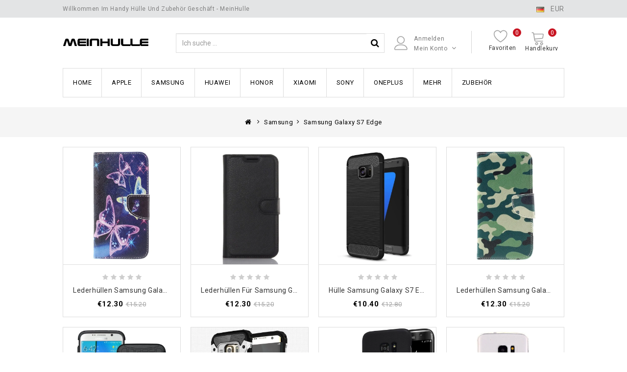

--- FILE ---
content_type: text/html; Charset=UTF-8
request_url: https://www.meinhulle.com/samsung-galaxy-s7-edge-kb-20.html
body_size: 12755
content:
<!doctype html>
<html lang="de">
<head>
<meta charset="utf-8" />
<meta http-equiv="X-UA-Compatible" content="IE=edge" />
<meta name="viewport" content="width=device-width, initial-scale=1, maximum-scale=1.0, user-scalable=no" />
<meta name="format-detection" content="telephone=no" />
<title>Hülle, Lederhüllen und Zubehör Samsung Galaxy S7 Edge - MeinHalle</title>
<meta name="keywords" content="hülle samsung galaxy s7 edge, flip case lederhüllen samsung galaxy s7 edge, case samsung galaxy s7 edge, handyhülle samsung galaxy s7 edge" />
<meta name="Description" content="MeinHalle bietet Ihnen eine große Auswahl an hülle, flip case lederhüllen, case und zubehör für das Samsung Galaxy S7 Edge. Profitieren Sie von attraktiven Preisen für neue Produkte!" />
<link rel="canonical" href="https://www.meinhulle.com/samsung-galaxy-s7-edge-kb-20.html" />
<base href="https://www.meinhulle.com/" />
<link rel="icon" type="image/x-icon" href="https://www.meinhulle.com/favicon.ico" />
<link rel="shortcut icon" type="image/x-icon" href="https://www.meinhulle.com/favicon.ico" />
<link rel="preload" href="https://www.meinhulle.com/catalog/view/theme/stylesheet/stylesheet.css" as="style" />
<script src="https://www.meinhulle.com/catalog/view/javascript/jquery/jquery-2.1.1.min.js"></script>
<link href="https://fonts.googleapis.com/css?family=Roboto:100,100i,300,300i,400,400i,500,500i,700,700i,900,900i" rel="stylesheet" />
<link href="https://www.meinhulle.com/catalog/view/javascript/font-awesome/css/font-awesome.min.css" rel="stylesheet" />
<link href="https://www.meinhulle.com/catalog/view/theme/stylesheet/stylesheet.css" rel="stylesheet" />
<script src="https://www.meinhulle.com/catalog/view/javascript/menu.js"></script>
<script src="https://www.meinhulle.com/catalog/view/javascript/common.js"></script>
<script src="https://www.meinhulle.com/catalog/view/javascript/bootstrap/js/bootstrap.min.js"></script>
</head>
<body class="left-col">
<nav id="top">
  <div class="container">
    <div class="row">
      <div class="lang-curr-wrapper">
        <div class="lang-box"><span><img src="https://www.meinhulle.com/catalog/language/de.png" alt="Deutsch" title="Deutsch"></span></div>
        <div class="curr-box"><span>EUR</span></div>
      </div>
      <div class="offer-title">Willkommen im Handy Hülle und Zubehör Geschäft - MeinHulle</div>
    </div>
  </div>
</nav>
<header>
  <div class="header_top">
    <div class="container">
      <div class="row">
        <div class="col-sm-4 header-logo">
          <div id="logo"><a href="https://www.meinhulle.com/"><img class="img-responsive" src="https://www.meinhulle.com/images/logo.png" title="Mein Mode Handy Hülle und Zubehör" alt="Mein Mode Handy Hülle und Zubehör" /></a></div>
        </div>
        <div class="account">
          <div class="dropdown myaccount"><a href="https://www.meinhulle.com/account/account.html" class="dropdown-toggle" data-toggle="dropdown"><ul><span>Anmelden</span><span>Mein Konto <i class="fa fa-angle-down"></i></span></ul></a>
            <ul class="dropdown-menu dropdown-menu-right myaccount-menu">
              <span class="drop_account">
              <div class="login_acc">
			    <li><a class="login" href="https://www.meinhulle.com/account/register.html">Registrieren</a></li>
                <li><a class="reg" href="https://www.meinhulle.com/account/login.html">Anmelden</a></li>
              </div>
              </span>
            </ul>
          </div>
          <div class="header_wishlist"><a href="https://www.meinhulle.com/account/wish-list.html" id="wishlist-total"><span>0</span><h5 class="text_wishlist">Favoriten</h5></a></div>
          <div id="cart" class="header_cart"><a href="https://www.meinhulle.com/shoppingcart/detail.html"><span id="cart-total"><span class="item-count">0</span><span class="cart-text">Warenkorb</span></span></a></div>
        </div>
        <div class="col-sm-5 header_search">
          <div id="searchbox" class="input-group searchtoggle">
            <input type="text" name="search" value="" placeholder="Ich suche ..." class="form-control input-lg" />
            <span class="input-group-btn">
            <button type="button" class="btn btn-default btn-lg"><i class="fa fa-search"></i></button>
            </span></div>
        </div>
      </div>
    </div>
  </div>
  <div class="header_bottom_cover">
    <div class="header_bottom">
      <div class="container">
        <div class="row">
          <div class="header_center">
            <nav class="nav-container">
              <div class="nav-inner">
                <div id="menu" class="main-menu">
                  <div class="nav-responsive">
                    <div class="expandable"><i class="fa fa-bars"></i> Kategorie</div>
                  </div>
                  <ul class="nav navbar-nav">
                    <li class="top_level home"><a href="https://www.meinhulle.com/">Home</a></li>
					<li class="top_level dropdown"><a href="https://www.meinhulle.com/apple-ka-1.html">Apple</a>
					  <div class="dropdown-menu megamenu column1">
                        <div class="dropdown-inner">
						  <ul class="list-unstyled childs_1">
                            <li class="dropdown"><a href="https://www.meinhulle.com/airpods-kb-4.html">AirPods</a><div class="dropdown-menu">
                                <div class="dropdown-inner">
                                  <ul class="list-unstyled childs_2">
								  <li><a href="https://www.meinhulle.com/airpods-kc-30.html">AirPods</a></li>
                                  <li><a href="https://www.meinhulle.com/airpods-pro-kc-29.html">AirPods Pro</a></li>
                                  </ul>
                                </div>
                              </div>
							  </li>
                          </ul>
						  <ul class="list-unstyled childs_1">
                            <li class="dropdown"><a href="https://www.meinhulle.com/apple-watch-kb-3.html">Apple Watch</a><div class="dropdown-menu">
                                <div class="dropdown-inner">
                                  <ul class="list-unstyled childs_2">
								  <li><a href="https://www.meinhulle.com/apple-watch-40-38mm-se-series-6-5-4-3-2-1-kc-28.html">Apple Watch 40/38mm / SE - Series 6/5/4/3/2/1</a></li>
                                  <li><a href="https://www.meinhulle.com/apple-watch-44-42mm-se-series-6-5-4-3-2-1-kc-27.html">Apple Watch 44/42mm / SE - Series 6/5/4/3/2/1</a></li>
                                  </ul>
                                </div>
                              </div>
							  </li>
                          </ul>
						  <ul class="list-unstyled childs_1">
                            <li class="dropdown"><a href="https://www.meinhulle.com/ipad-kb-2.html">iPad</a><div class="dropdown-menu">
                                <div class="dropdown-inner">
                                  <ul class="list-unstyled childs_2">
								  <li><a href="https://www.meinhulle.com/ipad-102-inch-2019-2020-kc-25.html">iPad 10.2" (2019) (2020)</a></li>
                                  <li><a href="https://www.meinhulle.com/ipad-pro-129-inch-2018-2020-kc-17.html">iPad Pro 12.9" (2018) (2020)</a></li>
                                  <li><a href="https://www.meinhulle.com/ipad-pro-129-inch-kc-18.html">iPad Pro 12.9"</a></li>
                                  <li><a href="https://www.meinhulle.com/ipad-pro-11-inch-2018-2020-kc-19.html">iPad Pro 11" (2018) (2020)</a></li>
                                  <li><a href="https://www.meinhulle.com/ipad-pro-105-inch-kc-20.html">iPad Pro 10.5"</a></li>
                                  <li><a href="https://www.meinhulle.com/ipad-mini-4-kc-21.html">iPad Mini 4</a></li>
                                  <li><a href="https://www.meinhulle.com/ipad-mini-3-2-1-kc-22.html">iPad Mini 3/2/1</a></li>
                                  <li><a href="https://www.meinhulle.com/ipad-pro-97-inch-kc-16.html">iPad Pro 9.7"</a></li>
                                  <li><a href="https://www.meinhulle.com/ipad-air-2-kc-24.html">iPad Air / Air 2</a></li>
                                  <li><a href="https://www.meinhulle.com/ipad-pro-13-2024-kc-255.html">iPad Pro 13 (2024)</a></li>
                                  <li><a href="https://www.meinhulle.com/ipad-97-inch-kc-26.html">iPad (9.7")</a></li>
                                  <li><a href="https://www.meinhulle.com/ipad-air-109-inch-2020-kc-23.html">iPad Air 10.9" (2020)</a></li>
                                  <li><a href="https://www.meinhulle.com/ipad-pro-11-zoll-2021-kc-122.html">iPad Pro 11" (2021)</a></li>
                                  <li><a href="https://www.meinhulle.com/ipad-pro-129-zoll-2021-kc-123.html">iPad Pro 12.9" (2021)</a></li>
                                  <li><a href="https://www.meinhulle.com/ipad-109-inch-2022-kc-166.html">iPad 10.9" (2022)</a></li>
                                  <li><a href="https://www.meinhulle.com/ipad-pro-129-inch-2022-kc-167.html">iPad Pro 12.9" (2022)</a></li>
                                  <li><a href="https://www.meinhulle.com/ipad-pro-11-inch-2022-kc-168.html">iPad Pro 11" (2022)</a></li>
                                  </ul>
                                </div>
                              </div>
							  </li>
                          </ul>
						  <ul class="list-unstyled childs_1">
                            <li class="dropdown"><a href="https://www.meinhulle.com/iphone-kb-1.html">iPhone</a><div class="dropdown-menu">
                                <div class="dropdown-inner">
                                  <ul class="list-unstyled childs_2">
								  <li><a href="https://www.meinhulle.com/iphone-x-kc-4.html">iPhone X</a></li>
                                  <li><a href="https://www.meinhulle.com/iphone-12-pro-max-kc-10.html">iPhone 12 Pro Max</a></li>
                                  <li><a href="https://www.meinhulle.com/iphone-12-mini-kc-11.html">iPhone 12 Mini</a></li>
                                  <li><a href="https://www.meinhulle.com/iphone-12-pro-kc-12.html">iPhone 12 / 12 Pro</a></li>
                                  <li><a href="https://www.meinhulle.com/iphone-11-pro-max-kc-13.html">iPhone 11 Pro Max</a></li>
                                  <li><a href="https://www.meinhulle.com/iphone-11-pro-kc-14.html">iPhone 11 Pro</a></li>
                                  <li><a href="https://www.meinhulle.com/iphone-xs-max-kc-1.html">iPhone XS Max</a></li>
                                  <li><a href="https://www.meinhulle.com/iphone-6-6s-kc-8.html">iPhone 6 / 6S</a></li>
                                  <li><a href="https://www.meinhulle.com/iphone-16-pro-max-kc-254.html">iPhone 16 Pro Max</a></li>
                                  <li><a href="https://www.meinhulle.com/iphone-6-6s-plus-kc-7.html">iPhone 6 / 6S Plus</a></li>
                                  <li><a href="https://www.meinhulle.com/iphone-5-5s-se-kc-9.html">iPhone 5 / 5S / SE</a></li>
                                  <li><a href="https://www.meinhulle.com/iphone-7-plus-8-kc-5.html">iPhone 7 Plus / 8 Plus</a></li>
                                  <li><a href="https://www.meinhulle.com/iphone-11-kc-15.html">iPhone 11</a></li>
                                  <li><a href="https://www.meinhulle.com/iphone-xr-kc-3.html">iPhone XR</a></li>
                                  <li><a href="https://www.meinhulle.com/iphone-xs-kc-2.html">iPhone XS</a></li>
                                  <li><a href="https://www.meinhulle.com/iphone-15-kc-242.html">iPhone 15</a></li>
                                  <li><a href="https://www.meinhulle.com/iphone-15-plus-kc-243.html">iPhone 15 Plus</a></li>
                                  <li><a href="https://www.meinhulle.com/iphone-15-pro-kc-244.html">iPhone 15 Pro</a></li>
                                  <li><a href="https://www.meinhulle.com/iphone-15-pro-max-kc-245.html">iPhone 15 Pro Max</a></li>
                                  <li><a href="https://www.meinhulle.com/iphone-16-kc-251.html">iPhone 16</a></li>
                                  <li><a href="https://www.meinhulle.com/iphone-16-plus-kc-252.html">iPhone 16 Plus</a></li>
                                  <li><a href="https://www.meinhulle.com/iphone-16-pro-kc-253.html">iPhone 16 Pro</a></li>
                                  <li><a href="https://www.meinhulle.com/iphone-7-8-se-2-kc-6.html">iPhone 7 / 8 / SE 2</a></li>
                                  <li><a href="https://www.meinhulle.com/iphone-13-mini-kc-119.html">iPhone 13 Mini</a></li>
                                  <li><a href="https://www.meinhulle.com/iphone-13-pro-kc-120.html">iPhone 13 Pro</a></li>
                                  <li><a href="https://www.meinhulle.com/iphone-13-pro-max-kc-121.html">iPhone 13 Pro Max</a></li>
                                  <li><a href="https://www.meinhulle.com/iphone-14-pro-max-kc-162.html">iPhone 14 Pro Max</a></li>
                                  <li><a href="https://www.meinhulle.com/iphone-14-plus-kc-163.html">iPhone 14 Plus</a></li>
                                  <li><a href="https://www.meinhulle.com/iphone-14-pro-kc-164.html">iPhone 14 Pro</a></li>
                                  <li><a href="https://www.meinhulle.com/iphone-14-kc-165.html">iPhone 14</a></li>
                                  <li><a href="https://www.meinhulle.com/iphone-13-kc-118.html">iPhone 13</a></li>
                                  </ul>
                                </div>
                              </div>
							  </li>
                          </ul>
						  </div>
                      </div>
					  </li>
					<li class="top_level dropdown"><a href="https://www.meinhulle.com/samsung-ka-2.html">Samsung</a>
					  <div class="dropdown-menu megamenu column1">
                        <div class="dropdown-inner">
						  <ul class="list-unstyled childs_1">
                            <li><a href="https://www.meinhulle.com/samsung-galaxy-a8-kb-53.html">Samsung Galaxy A8</a></li>
                          </ul>
						  <ul class="list-unstyled childs_1">
                            <li><a href="https://www.meinhulle.com/samsung-galaxy-note-10-plus-kb-38.html">Samsung Galaxy Note 10 Plus</a></li>
                          </ul>
						  <ul class="list-unstyled childs_1">
                            <li><a href="https://www.meinhulle.com/samsung-galaxy-note-10-lite-kb-39.html">Samsung Galaxy Note 10 Lite</a></li>
                          </ul>
						  <ul class="list-unstyled childs_1">
                            <li><a href="https://www.meinhulle.com/samsung-galaxy-note-10-kb-40.html">Samsung Galaxy Note 10</a></li>
                          </ul>
						  <ul class="list-unstyled childs_1">
                            <li><a href="https://www.meinhulle.com/samsung-galaxy-m51-kb-41.html">Samsung Galaxy M51</a></li>
                          </ul>
						  <ul class="list-unstyled childs_1">
                            <li><a href="https://www.meinhulle.com/samsung-galaxy-m31-kb-42.html">Samsung Galaxy M31</a></li>
                          </ul>
						  <ul class="list-unstyled childs_1">
                            <li><a href="https://www.meinhulle.com/samsung-galaxy-m21-kb-43.html">Samsung Galaxy M21</a></li>
                          </ul>
						  <ul class="list-unstyled childs_1">
                            <li><a href="https://www.meinhulle.com/samsung-galaxy-m11-kb-44.html">Samsung Galaxy M11</a></li>
                          </ul>
						  <ul class="list-unstyled childs_1">
                            <li><a href="https://www.meinhulle.com/samsung-galaxy-j7-2017-kb-45.html">Samsung Galaxy J7 2017</a></li>
                          </ul>
						  <ul class="list-unstyled childs_1">
                            <li><a href="https://www.meinhulle.com/samsung-galaxy-j6-plus-kb-46.html">Samsung Galaxy J6 Plus</a></li>
                          </ul>
						  <ul class="list-unstyled childs_1">
                            <li><a href="https://www.meinhulle.com/samsung-galaxy-j6-kb-47.html">Samsung Galaxy J6</a></li>
                          </ul>
						  <ul class="list-unstyled childs_1">
                            <li><a href="https://www.meinhulle.com/samsung-galaxy-j5-2017-kb-48.html">Samsung Galaxy J5 2017</a></li>
                          </ul>
						  <ul class="list-unstyled childs_1">
                            <li><a href="https://www.meinhulle.com/samsung-galaxy-j4-plus-kb-49.html">Samsung Galaxy J4 Plus</a></li>
                          </ul>
						  <ul class="list-unstyled childs_1">
                            <li><a href="https://www.meinhulle.com/samsung-galaxy-j3-2017-kb-50.html">Samsung Galaxy J3 2017</a></li>
                          </ul>
						  <ul class="list-unstyled childs_1">
                            <li><a href="https://www.meinhulle.com/samsung-galaxy-a40-kb-67.html">Samsung Galaxy A40</a></li>
                          </ul>
						  <ul class="list-unstyled childs_1">
                            <li><a href="https://www.meinhulle.com/samsung-galaxy-a6-kb-59.html">Samsung Galaxy A6</a></li>
                          </ul>
						  <ul class="list-unstyled childs_1">
                            <li><a href="https://www.meinhulle.com/samsung-galaxy-z-fold-2-kb-5.html">Samsung Galaxy Z Fold 2</a></li>
                          </ul>
						  <ul class="list-unstyled childs_1">
                            <li><a href="https://www.meinhulle.com/samsung-galaxy-a42-5g-kb-65.html">Samsung Galaxy A42 5G</a></li>
                          </ul>
						  <ul class="list-unstyled childs_1">
                            <li><a href="https://www.meinhulle.com/samsung-galaxy-a5-2017-kb-64.html">Samsung Galaxy A5 2017</a></li>
                          </ul>
						  <ul class="list-unstyled childs_1">
                            <li><a href="https://www.meinhulle.com/samsung-galaxy-a50-kb-63.html">Samsung Galaxy A50</a></li>
                          </ul>
						  <ul class="list-unstyled childs_1">
                            <li><a href="https://www.meinhulle.com/samsung-galaxy-a51-kb-62.html">Samsung Galaxy A51</a></li>
                          </ul>
						  <ul class="list-unstyled childs_1">
                            <li><a href="https://www.meinhulle.com/samsung-galaxy-a9-kb-51.html">Samsung Galaxy A9</a></li>
                          </ul>
						  <ul class="list-unstyled childs_1">
                            <li><a href="https://www.meinhulle.com/samsung-galaxy-a52-4g-5g-kb-60.html">Samsung Galaxy A52 4G / A52 5G</a></li>
                          </ul>
						  <ul class="list-unstyled childs_1">
                            <li><a href="https://www.meinhulle.com/samsung-galaxy-a80-a90-kb-52.html">Samsung Galaxy A80 / A90</a></li>
                          </ul>
						  <ul class="list-unstyled childs_1">
                            <li><a href="https://www.meinhulle.com/samsung-galaxy-a6-plus-kb-58.html">Samsung Galaxy A6 Plus</a></li>
                          </ul>
						  <ul class="list-unstyled childs_1">
                            <li><a href="https://www.meinhulle.com/samsung-galaxy-a7-kb-57.html">Samsung Galaxy A7</a></li>
                          </ul>
						  <ul class="list-unstyled childs_1">
                            <li><a href="https://www.meinhulle.com/samsung-galaxy-a70-kb-56.html">Samsung Galaxy A70</a></li>
                          </ul>
						  <ul class="list-unstyled childs_1">
                            <li><a href="https://www.meinhulle.com/samsung-galaxy-a71-kb-55.html">Samsung Galaxy A71</a></li>
                          </ul>
						  <ul class="list-unstyled childs_1">
                            <li><a href="https://www.meinhulle.com/samsung-galaxy-a72-4g-5g-kb-54.html">Samsung Galaxy A72 4G / A72 5G</a></li>
                          </ul>
						  <ul class="list-unstyled childs_1">
                            <li><a href="https://www.meinhulle.com/samsung-galaxy-note-8-kb-35.html">Samsung Galaxy Note 8</a></li>
                          </ul>
						  <ul class="list-unstyled childs_1">
                            <li><a href="https://www.meinhulle.com/samsung-galaxy-a51-5g-kb-61.html">Samsung Galaxy A51 5G</a></li>
                          </ul>
						  <ul class="list-unstyled childs_1">
                            <li><a href="https://www.meinhulle.com/samsung-galaxy-tab-s5e-kb-12.html">Samsung Galaxy Tab S5e</a></li>
                          </ul>
						  <ul class="list-unstyled childs_1">
                            <li><a href="https://www.meinhulle.com/samsung-galaxy-note-20-kb-37.html">Samsung Galaxy Note 20</a></li>
                          </ul>
						  <ul class="list-unstyled childs_1">
                            <li><a href="https://www.meinhulle.com/samsung-galaxy-s8-plus-kb-18.html">Samsung Galaxy S8 Plus</a></li>
                          </ul>
						  <ul class="list-unstyled childs_1">
                            <li><a href="https://www.meinhulle.com/samsung-galaxy-s9-kb-17.html">Samsung Galaxy S9</a></li>
                          </ul>
						  <ul class="list-unstyled childs_1">
                            <li><a href="https://www.meinhulle.com/samsung-galaxy-s9-plus-kb-16.html">Samsung Galaxy S9 Plus</a></li>
                          </ul>
						  <ul class="list-unstyled childs_1">
                            <li><a href="https://www.meinhulle.com/samsung-galaxy-tab-a-101-2019-kb-15.html">Samsung Galaxy Tab A 10.1 (2019)</a></li>
                          </ul>
						  <ul class="list-unstyled childs_1">
                            <li><a href="https://www.meinhulle.com/samsung-galaxy-s7-edge-kb-20.html">Samsung Galaxy S7 Edge</a></li>
                          </ul>
						  <ul class="list-unstyled childs_1">
                            <li><a href="https://www.meinhulle.com/samsung-galaxy-tab-a7-kb-13.html">Samsung Galaxy Tab A7</a></li>
                          </ul>
						  <ul class="list-unstyled childs_1">
                            <li><a href="https://www.meinhulle.com/samsung-galaxy-s7-kb-21.html">Samsung Galaxy S7</a></li>
                          </ul>
						  <ul class="list-unstyled childs_1">
                            <li><a href="https://www.meinhulle.com/samsung-galaxy-tab-s6-kb-11.html">Samsung Galaxy Tab S6</a></li>
                          </ul>
						  <ul class="list-unstyled childs_1">
                            <li><a href="https://www.meinhulle.com/samsung-galaxy-tab-s6-lite-kb-10.html">Samsung Galaxy Tab S6 Lite</a></li>
                          </ul>
						  <ul class="list-unstyled childs_1">
                            <li><a href="https://www.meinhulle.com/samsung-galaxy-tab-s7-kb-9.html">Samsung Galaxy Tab S7</a></li>
                          </ul>
						  <ul class="list-unstyled childs_1">
                            <li><a href="https://www.meinhulle.com/samsung-galaxy-tab-s7-plus-kb-8.html">Samsung Galaxy Tab S7 Plus</a></li>
                          </ul>
						  <ul class="list-unstyled childs_1">
                            <li><a href="https://www.meinhulle.com/samsung-galaxy-xcover-4s-4-kb-7.html">Samsung Galaxy XCover 4S / 4</a></li>
                          </ul>
						  <ul class="list-unstyled childs_1">
                            <li><a href="https://www.meinhulle.com/samsung-galaxy-z-flip-kb-6.html">Samsung Galaxy Z Flip</a></li>
                          </ul>
						  <ul class="list-unstyled childs_1">
                            <li><a href="https://www.meinhulle.com/samsung-galaxy-tab-a-8-inch-2019-kb-14.html">Samsung Galaxy Tab A 8" (2019)</a></li>
                          </ul>
						  <ul class="list-unstyled childs_1">
                            <li><a href="https://www.meinhulle.com/samsung-galaxy-s20-kb-28.html">Samsung Galaxy S20</a></li>
                          </ul>
						  <ul class="list-unstyled childs_1">
                            <li><a href="https://www.meinhulle.com/samsung-galaxy-a32-5g-kb-68.html">Samsung Galaxy A32 5G</a></li>
                          </ul>
						  <ul class="list-unstyled childs_1">
                            <li><a href="https://www.meinhulle.com/samsung-galaxy-note-9-kb-34.html">Samsung Galaxy Note 9</a></li>
                          </ul>
						  <ul class="list-unstyled childs_1">
                            <li><a href="https://www.meinhulle.com/samsung-galaxy-s10-kb-33.html">Samsung Galaxy S10</a></li>
                          </ul>
						  <ul class="list-unstyled childs_1">
                            <li><a href="https://www.meinhulle.com/samsung-galaxy-s10-5g-kb-32.html">Samsung Galaxy S10 5G</a></li>
                          </ul>
						  <ul class="list-unstyled childs_1">
                            <li><a href="https://www.meinhulle.com/samsung-galaxy-s10-lite-kb-31.html">Samsung Galaxy S10 Lite</a></li>
                          </ul>
						  <ul class="list-unstyled childs_1">
                            <li><a href="https://www.meinhulle.com/samsung-galaxy-s8-kb-19.html">Samsung Galaxy S8</a></li>
                          </ul>
						  <ul class="list-unstyled childs_1">
                            <li><a href="https://www.meinhulle.com/samsung-galaxy-s10e-kb-29.html">Samsung Galaxy S10E</a></li>
                          </ul>
						  <ul class="list-unstyled childs_1">
                            <li><a href="https://www.meinhulle.com/samsung-galaxy-note-20-ultra-kb-36.html">Samsung Galaxy Note 20 Ultra</a></li>
                          </ul>
						  <ul class="list-unstyled childs_1">
                            <li><a href="https://www.meinhulle.com/samsung-galaxy-s20-fe-kb-27.html">Samsung Galaxy S20 FE</a></li>
                          </ul>
						  <ul class="list-unstyled childs_1">
                            <li><a href="https://www.meinhulle.com/samsung-galaxy-s20-plus-5g-kb-26.html">Samsung Galaxy S20 Plus / S20 Plus 5G</a></li>
                          </ul>
						  <ul class="list-unstyled childs_1">
                            <li><a href="https://www.meinhulle.com/samsung-galaxy-s20-ultra-kb-25.html">Samsung Galaxy S20 Ultra</a></li>
                          </ul>
						  <ul class="list-unstyled childs_1">
                            <li><a href="https://www.meinhulle.com/samsung-galaxy-s21-5g-kb-24.html">Samsung Galaxy S21 5G</a></li>
                          </ul>
						  <ul class="list-unstyled childs_1">
                            <li><a href="https://www.meinhulle.com/samsung-galaxy-s21-plus-5g-kb-23.html">Samsung Galaxy S21 Plus 5G</a></li>
                          </ul>
						  <ul class="list-unstyled childs_1">
                            <li><a href="https://www.meinhulle.com/samsung-galaxy-s21-ultra-5g-kb-22.html">Samsung Galaxy S21 Ultra 5G</a></li>
                          </ul>
						  <ul class="list-unstyled childs_1">
                            <li><a href="https://www.meinhulle.com/samsung-galaxy-s10-plus-kb-30.html">Samsung Galaxy S10 Plus</a></li>
                          </ul>
						  <ul class="list-unstyled childs_1">
                            <li><a href="https://www.meinhulle.com/samsung-galaxy-a15-kb-311.html">Samsung Galaxy A15</a></li>
                          </ul>
						  <ul class="list-unstyled childs_1">
                            <li><a href="https://www.meinhulle.com/samsung-galaxy-tab-a8-2021-kb-274.html">Samsung Galaxy Tab A8 (2021)</a></li>
                          </ul>
						  <ul class="list-unstyled childs_1">
                            <li><a href="https://www.meinhulle.com/samsung-galaxy-s24-5g-kb-279.html">Samsung Galaxy S24 5G</a></li>
                          </ul>
						  <ul class="list-unstyled childs_1">
                            <li><a href="https://www.meinhulle.com/samsung-galaxy-s24-plus-5g-kb-281.html">Samsung Galaxy S24 Plus 5G</a></li>
                          </ul>
						  <ul class="list-unstyled childs_1">
                            <li><a href="https://www.meinhulle.com/samsung-galaxy-z-fold-5-kb-284.html">Samsung Galaxy Z Fold 5</a></li>
                          </ul>
						  <ul class="list-unstyled childs_1">
                            <li><a href="https://www.meinhulle.com/samsung-galaxy-z-fold-6-kb-286.html">Samsung Galaxy Z Fold 6</a></li>
                          </ul>
						  <ul class="list-unstyled childs_1">
                            <li><a href="https://www.meinhulle.com/samsung-galaxy-a55-5g-kb-283.html">Samsung Galaxy A55 5G</a></li>
                          </ul>
						  <ul class="list-unstyled childs_1">
                            <li><a href="https://www.meinhulle.com/samsung-galaxy-s24-ultra-5g-kb-282.html">Samsung Galaxy S24 Ultra 5G</a></li>
                          </ul>
						  <ul class="list-unstyled childs_1">
                            <li><a href="https://www.meinhulle.com/samsung-galaxy-a16-5g-kb-313.html">Samsung Galaxy A16 5G</a></li>
                          </ul>
						  <ul class="list-unstyled childs_1">
                            <li><a href="https://www.meinhulle.com/samsung-galaxy-a13-5g-a04s-kb-272.html">Samsung Galaxy A13 5G / A04s</a></li>
                          </ul>
						  <ul class="list-unstyled childs_1">
                            <li><a href="https://www.meinhulle.com/samsung-galaxy-a41-kb-66.html">Samsung Galaxy A41</a></li>
                          </ul>
						  <ul class="list-unstyled childs_1">
                            <li><a href="https://www.meinhulle.com/samsung-galaxy-z-flip-5-kb-285.html">Samsung Galaxy Z Flip 5</a></li>
                          </ul>
						  <ul class="list-unstyled childs_1">
                            <li><a href="https://www.meinhulle.com/samsung-galaxy-tab-s9-fe-plus-kb-293.html">Samsung Galaxy Tab S9 FE Plus</a></li>
                          </ul>
						  <ul class="list-unstyled childs_1">
                            <li><a href="https://www.meinhulle.com/samsung-galaxy-tab-s9-fe-kb-292.html">Samsung Galaxy Tab S9 FE</a></li>
                          </ul>
						  <ul class="list-unstyled childs_1">
                            <li><a href="https://www.meinhulle.com/samsung-galaxy-tab-s9-ultra-kb-291.html">Samsung Galaxy Tab S9 Ultra</a></li>
                          </ul>
						  <ul class="list-unstyled childs_1">
                            <li><a href="https://www.meinhulle.com/samsung-galaxy-tab-s9-plus-kb-290.html">Samsung Galaxy Tab S9 Plus</a></li>
                          </ul>
						  <ul class="list-unstyled childs_1">
                            <li><a href="https://www.meinhulle.com/samsung-galaxy-tab-s9-kb-289.html">Samsung Galaxy Tab S9</a></li>
                          </ul>
						  <ul class="list-unstyled childs_1">
                            <li><a href="https://www.meinhulle.com/samsung-galaxy-m55-5g-kb-288.html">Samsung Galaxy M55 5G</a></li>
                          </ul>
						  <ul class="list-unstyled childs_1">
                            <li><a href="https://www.meinhulle.com/samsung-galaxy-z-flip-6-kb-287.html">Samsung Galaxy Z Flip 6</a></li>
                          </ul>
						  <ul class="list-unstyled childs_1">
                            <li><a href="https://www.meinhulle.com/samsung-galaxy-a14-5g-kb-271.html">Samsung Galaxy A14 / A14 5G</a></li>
                          </ul>
						  <ul class="list-unstyled childs_1">
                            <li><a href="https://www.meinhulle.com/samsung-galaxy-a15-5g-kb-312.html">Samsung Galaxy A15 5G</a></li>
                          </ul>
						  <ul class="list-unstyled childs_1">
                            <li><a href="https://www.meinhulle.com/samsung-galaxy-a02s-kb-79.html">Samsung Galaxy A02S</a></li>
                          </ul>
						  <ul class="list-unstyled childs_1">
                            <li><a href="https://www.meinhulle.com/samsung-galaxy-a31-kb-69.html">Samsung Galaxy A31</a></li>
                          </ul>
						  <ul class="list-unstyled childs_1">
                            <li><a href="https://www.meinhulle.com/samsung-galaxy-a30-kb-70.html">Samsung Galaxy A30</a></li>
                          </ul>
						  <ul class="list-unstyled childs_1">
                            <li><a href="https://www.meinhulle.com/samsung-galaxy-a3-2017-kb-71.html">Samsung Galaxy A3 2017</a></li>
                          </ul>
						  <ul class="list-unstyled childs_1">
                            <li><a href="https://www.meinhulle.com/samsung-galaxy-a21s-kb-72.html">Samsung Galaxy A21S</a></li>
                          </ul>
						  <ul class="list-unstyled childs_1">
                            <li><a href="https://www.meinhulle.com/samsung-galaxy-a20s-kb-73.html">Samsung Galaxy A20S</a></li>
                          </ul>
						  <ul class="list-unstyled childs_1">
                            <li><a href="https://www.meinhulle.com/samsung-galaxy-a20e-kb-74.html">Samsung Galaxy A20E</a></li>
                          </ul>
						  <ul class="list-unstyled childs_1">
                            <li><a href="https://www.meinhulle.com/samsung-galaxy-a12-kb-75.html">Samsung Galaxy A12</a></li>
                          </ul>
						  <ul class="list-unstyled childs_1">
                            <li><a href="https://www.meinhulle.com/samsung-galaxy-a10s-kb-76.html">Samsung Galaxy A10S</a></li>
                          </ul>
						  <ul class="list-unstyled childs_1">
                            <li><a href="https://www.meinhulle.com/samsung-galaxy-a10-kb-78.html">Samsung Galaxy A10</a></li>
                          </ul>
						  <ul class="list-unstyled childs_1">
                            <li><a href="https://www.meinhulle.com/samsung-galaxy-a52-4g-5g-a52s-kb-273.html">Samsung Galaxy A52 4G / A52 5G / A52s 5G</a></li>
                          </ul>
						  <ul class="list-unstyled childs_1">
                            <li><a href="https://www.meinhulle.com/samsung-galaxy-s24-fe-kb-280.html">Samsung Galaxy S24 FE</a></li>
                          </ul>
						  <ul class="list-unstyled childs_1">
                            <li><a href="https://www.meinhulle.com/samsung-galaxy-a10e-kb-77.html">Samsung Galaxy A10E</a></li>
                          </ul>
						  <ul class="list-unstyled childs_1">
                            <li><a href="https://www.meinhulle.com/samsung-galaxy-m32-kb-204.html">Samsung Galaxy M32</a></li>
                          </ul>
						  <ul class="list-unstyled childs_1">
                            <li><a href="https://www.meinhulle.com/samsung-galaxy-a13-5g-kb-205.html">Samsung Galaxy A13 5G</a></li>
                          </ul>
						  <ul class="list-unstyled childs_1">
                            <li><a href="https://www.meinhulle.com/samsung-galaxy-s21-fe-kb-206.html">Samsung Galaxy S21 FE</a></li>
                          </ul>
						  <ul class="list-unstyled childs_1">
                            <li><a href="https://www.meinhulle.com/samsung-galaxy-z-fold-3-5g-kb-207.html">Samsung Galaxy Z Fold 3 5G</a></li>
                          </ul>
						  <ul class="list-unstyled childs_1">
                            <li><a href="https://www.meinhulle.com/samsung-galaxy-z-flip-3-5g-kb-208.html">Samsung Galaxy Z Flip 3 5G</a></li>
                          </ul>
						  <ul class="list-unstyled childs_1">
                            <li><a href="https://www.meinhulle.com/samsung-galaxy-tab-s7-fe-kb-209.html">Samsung Galaxy Tab S7 FE</a></li>
                          </ul>
						  <ul class="list-unstyled childs_1">
                            <li><a href="https://www.meinhulle.com/samsung-galaxy-tab-a8-kb-210.html">Samsung Galaxy Tab A8</a></li>
                          </ul>
						  <ul class="list-unstyled childs_1">
                            <li><a href="https://www.meinhulle.com/samsung-galaxy-tab-a7-lite-kb-211.html">Samsung Galaxy Tab A7 Lite</a></li>
                          </ul>
						  <ul class="list-unstyled childs_1">
                            <li><a href="https://www.meinhulle.com/samsung-galaxy-xcover-5-kb-212.html">Samsung Galaxy XCover 5</a></li>
                          </ul>
						  <ul class="list-unstyled childs_1">
                            <li><a href="https://www.meinhulle.com/samsung-galaxy-a14-4g-5g-kb-230.html">Samsung Galaxy A14 4G / 5G</a></li>
                          </ul>
						  <ul class="list-unstyled childs_1">
                            <li><a href="https://www.meinhulle.com/samsung-galaxy-a13-kb-231.html">Samsung Galaxy A13</a></li>
                          </ul>
						  <ul class="list-unstyled childs_1">
                            <li><a href="https://www.meinhulle.com/samsung-galaxy-a54-5g-kb-232.html">Samsung Galaxy A54 5G</a></li>
                          </ul>
						  <ul class="list-unstyled childs_1">
                            <li><a href="https://www.meinhulle.com/samsung-galaxy-a53-5g-kb-233.html">Samsung Galaxy A53 5G</a></li>
                          </ul>
						  <ul class="list-unstyled childs_1">
                            <li><a href="https://www.meinhulle.com/samsung-galaxy-m53-5g-kb-234.html">Samsung Galaxy M53 5G</a></li>
                          </ul>
						  <ul class="list-unstyled childs_1">
                            <li><a href="https://www.meinhulle.com/samsung-galaxy-m52-5g-kb-235.html">Samsung Galaxy M52 5G</a></li>
                          </ul>
						  <ul class="list-unstyled childs_1">
                            <li><a href="https://www.meinhulle.com/samsung-galaxy-m33-5g-kb-236.html">Samsung Galaxy M33 5G</a></li>
                          </ul>
						  <ul class="list-unstyled childs_1">
                            <li><a href="https://www.meinhulle.com/samsung-galaxy-m23-5g-kb-237.html">Samsung Galaxy M23 5G</a></li>
                          </ul>
						  <ul class="list-unstyled childs_1">
                            <li><a href="https://www.meinhulle.com/samsung-galaxy-m13-kb-238.html">Samsung Galaxy M13</a></li>
                          </ul>
						  <ul class="list-unstyled childs_1">
                            <li><a href="https://www.meinhulle.com/samsung-galaxy-m12-a12-kb-239.html">Samsung Galaxy M12 / A12</a></li>
                          </ul>
						  <ul class="list-unstyled childs_1">
                            <li><a href="https://www.meinhulle.com/samsung-galaxy-s23-ultra-5g-kb-240.html">Samsung Galaxy S23 Ultra 5G</a></li>
                          </ul>
						  <ul class="list-unstyled childs_1">
                            <li><a href="https://www.meinhulle.com/samsung-galaxy-s23-plus-5g-kb-241.html">Samsung Galaxy S23 Plus 5G</a></li>
                          </ul>
						  <ul class="list-unstyled childs_1">
                            <li><a href="https://www.meinhulle.com/samsung-galaxy-s23-5g-kb-242.html">Samsung Galaxy S23 5G</a></li>
                          </ul>
						  <ul class="list-unstyled childs_1">
                            <li><a href="https://www.meinhulle.com/samsung-galaxy-s22-ultra-5g-kb-243.html">Samsung Galaxy S22 Ultra 5G</a></li>
                          </ul>
						  <ul class="list-unstyled childs_1">
                            <li><a href="https://www.meinhulle.com/samsung-galaxy-s22-plus-5g-kb-244.html">Samsung Galaxy S22 Plus 5G</a></li>
                          </ul>
						  <ul class="list-unstyled childs_1">
                            <li><a href="https://www.meinhulle.com/samsung-galaxy-s22-5g-kb-245.html">Samsung Galaxy S22 5G</a></li>
                          </ul>
						  <ul class="list-unstyled childs_1">
                            <li><a href="https://www.meinhulle.com/samsung-galaxy-z-fold-4-kb-246.html">Samsung Galaxy Z Fold 4</a></li>
                          </ul>
						  <ul class="list-unstyled childs_1">
                            <li><a href="https://www.meinhulle.com/samsung-galaxy-z-flip-4-kb-247.html">Samsung Galaxy Z Flip 4</a></li>
                          </ul>
						  <ul class="list-unstyled childs_1">
                            <li><a href="https://www.meinhulle.com/samsung-galaxy-tab-s8-plus-s7-kb-248.html">Samsung Galaxy Tab S8 Plus / Tab S7 Plus</a></li>
                          </ul>
						  <ul class="list-unstyled childs_1">
                            <li><a href="https://www.meinhulle.com/samsung-galaxy-tab-s8-s7-kb-249.html">Samsung Galaxy Tab S8 / Tab S7</a></li>
                          </ul>
						  </div>
                      </div>
					  </li>
					<li class="top_level dropdown"><a href="https://www.meinhulle.com/huawei-ka-3.html">Huawei</a>
					  <div class="dropdown-menu megamenu column1">
                        <div class="dropdown-inner">
						  <ul class="list-unstyled childs_1">
                            <li><a href="https://www.meinhulle.com/huawei-p-smart-plus-2019-kb-104.html">Huawei P Smart Plus 2019</a></li>
                          </ul>
						  <ul class="list-unstyled childs_1">
                            <li><a href="https://www.meinhulle.com/huawei-y7-2019-kb-80.html">Huawei Y7 2019</a></li>
                          </ul>
						  <ul class="list-unstyled childs_1">
                            <li><a href="https://www.meinhulle.com/huawei-p20-lite-kb-98.html">Huawei P20 Lite</a></li>
                          </ul>
						  <ul class="list-unstyled childs_1">
                            <li><a href="https://www.meinhulle.com/huawei-p20-kb-99.html">Huawei P20</a></li>
                          </ul>
						  <ul class="list-unstyled childs_1">
                            <li><a href="https://www.meinhulle.com/huawei-p10-lite-kb-100.html">Huawei P10 Lite</a></li>
                          </ul>
						  <ul class="list-unstyled childs_1">
                            <li><a href="https://www.meinhulle.com/huawei-p-smart-z-kb-101.html">Huawei P Smart Z</a></li>
                          </ul>
						  <ul class="list-unstyled childs_1">
                            <li><a href="https://www.meinhulle.com/huawei-p30-kb-96.html">Huawei P30</a></li>
                          </ul>
						  <ul class="list-unstyled childs_1">
                            <li><a href="https://www.meinhulle.com/huawei-p-smart-pro-kb-103.html">Huawei P Smart Pro</a></li>
                          </ul>
						  <ul class="list-unstyled childs_1">
                            <li><a href="https://www.meinhulle.com/huawei-p30-lite-kb-95.html">Huawei P30 Lite</a></li>
                          </ul>
						  <ul class="list-unstyled childs_1">
                            <li><a href="https://www.meinhulle.com/huawei-p-smart-plus-kb-105.html">Huawei P Smart Plus</a></li>
                          </ul>
						  <ul class="list-unstyled childs_1">
                            <li><a href="https://www.meinhulle.com/huawei-p-smart-2021-kb-106.html">Huawei P Smart 2021</a></li>
                          </ul>
						  <ul class="list-unstyled childs_1">
                            <li><a href="https://www.meinhulle.com/huawei-p-smart-2020-kb-107.html">Huawei P Smart 2020</a></li>
                          </ul>
						  <ul class="list-unstyled childs_1">
                            <li><a href="https://www.meinhulle.com/huawei-p-smart-2019-kb-108.html">Huawei P Smart 2019</a></li>
                          </ul>
						  <ul class="list-unstyled childs_1">
                            <li><a href="https://www.meinhulle.com/huawei-p-smart-kb-109.html">Huawei P Smart</a></li>
                          </ul>
						  <ul class="list-unstyled childs_1">
                            <li><a href="https://www.meinhulle.com/huawei-nova-6-kb-110.html">Huawei Nova 6</a></li>
                          </ul>
						  <ul class="list-unstyled childs_1">
                            <li><a href="https://www.meinhulle.com/huawei-p-smart-s-kb-102.html">Huawei P Smart S</a></li>
                          </ul>
						  <ul class="list-unstyled childs_1">
                            <li><a href="https://www.meinhulle.com/huawei-p40-pro-plus-kb-88.html">Huawei P40 Pro Plus</a></li>
                          </ul>
						  <ul class="list-unstyled childs_1">
                            <li><a href="https://www.meinhulle.com/huawei-y7-2018-kb-81.html">Huawei Y7 2018</a></li>
                          </ul>
						  <ul class="list-unstyled childs_1">
                            <li><a href="https://www.meinhulle.com/huawei-y6p-kb-82.html">Huawei Y6p</a></li>
                          </ul>
						  <ul class="list-unstyled childs_1">
                            <li><a href="https://www.meinhulle.com/huawei-y6-2019-kb-83.html">Huawei Y6 2019</a></li>
                          </ul>
						  <ul class="list-unstyled childs_1">
                            <li><a href="https://www.meinhulle.com/huawei-y6-2017-kb-84.html">Huawei Y6 2017</a></li>
                          </ul>
						  <ul class="list-unstyled childs_1">
                            <li><a href="https://www.meinhulle.com/huawei-y5p-kb-85.html">Huawei Y5p</a></li>
                          </ul>
						  <ul class="list-unstyled childs_1">
                            <li><a href="https://www.meinhulle.com/huawei-p20-pro-kb-97.html">Huawei P20 Pro</a></li>
                          </ul>
						  <ul class="list-unstyled childs_1">
                            <li><a href="https://www.meinhulle.com/huawei-y5-2018-kb-87.html">Huawei Y5 2018</a></li>
                          </ul>
						  <ul class="list-unstyled childs_1">
                            <li><a href="https://www.meinhulle.com/huawei-mediapad-m6-108-kb-113.html">Huawei MediaPad M6 10.8''</a></li>
                          </ul>
						  <ul class="list-unstyled childs_1">
                            <li><a href="https://www.meinhulle.com/huawei-p40-pro-kb-89.html">Huawei P40 Pro</a></li>
                          </ul>
						  <ul class="list-unstyled childs_1">
                            <li><a href="https://www.meinhulle.com/huawei-p40-lite-e-y7p-kb-90.html">Huawei P40 Lite E / Y7p</a></li>
                          </ul>
						  <ul class="list-unstyled childs_1">
                            <li><a href="https://www.meinhulle.com/huawei-p40-lite-5g-kb-91.html">Huawei P40 Lite 5G</a></li>
                          </ul>
						  <ul class="list-unstyled childs_1">
                            <li><a href="https://www.meinhulle.com/huawei-p40-lite-kb-92.html">Huawei P40 Lite</a></li>
                          </ul>
						  <ul class="list-unstyled childs_1">
                            <li><a href="https://www.meinhulle.com/huawei-p40-kb-93.html">Huawei P40</a></li>
                          </ul>
						  <ul class="list-unstyled childs_1">
                            <li><a href="https://www.meinhulle.com/huawei-p30-pro-kb-94.html">Huawei P30 Pro</a></li>
                          </ul>
						  <ul class="list-unstyled childs_1">
                            <li><a href="https://www.meinhulle.com/huawei-y5-2019-kb-86.html">Huawei Y5 2019</a></li>
                          </ul>
						  <ul class="list-unstyled childs_1">
                            <li><a href="https://www.meinhulle.com/huawei-mate-20-lite-kb-123.html">Huawei Mate 20 Lite</a></li>
                          </ul>
						  <ul class="list-unstyled childs_1">
                            <li><a href="https://www.meinhulle.com/huawei-nova-11-pro-kb-294.html">Huawei Nova 11 Pro</a></li>
                          </ul>
						  <ul class="list-unstyled childs_1">
                            <li><a href="https://www.meinhulle.com/huawei-nova-12i-kb-295.html">Huawei Nova 12i</a></li>
                          </ul>
						  <ul class="list-unstyled childs_1">
                            <li><a href="https://www.meinhulle.com/huawei-nova-12-se-kb-296.html">Huawei Nova 12 SE</a></li>
                          </ul>
						  <ul class="list-unstyled childs_1">
                            <li><a href="https://www.meinhulle.com/huawei-nova-12s-kb-297.html">Huawei Nova 12S</a></li>
                          </ul>
						  <ul class="list-unstyled childs_1">
                            <li><a href="https://www.meinhulle.com/huawei-pura-70-kb-298.html">Huawei Pura 70</a></li>
                          </ul>
						  <ul class="list-unstyled childs_1">
                            <li><a href="https://www.meinhulle.com/huawei-nova-5t-kb-111.html">Huawei Nova 5T</a></li>
                          </ul>
						  <ul class="list-unstyled childs_1">
                            <li><a href="https://www.meinhulle.com/huawei-pura-70-pro-kb-299.html">Huawei Pura 70 Pro</a></li>
                          </ul>
						  <ul class="list-unstyled childs_1">
                            <li><a href="https://www.meinhulle.com/huawei-mediapad-t3-10-kb-112.html">Huawei MediaPad T3 10</a></li>
                          </ul>
						  <ul class="list-unstyled childs_1">
                            <li><a href="https://www.meinhulle.com/huawei-mate-10-lite-kb-126.html">Huawei Mate 10 Lite</a></li>
                          </ul>
						  <ul class="list-unstyled childs_1">
                            <li><a href="https://www.meinhulle.com/huawei-p60-pro-kb-275.html">Huawei P60 Pro</a></li>
                          </ul>
						  <ul class="list-unstyled childs_1">
                            <li><a href="https://www.meinhulle.com/huawei-mate-20-kb-124.html">Huawei Mate 20</a></li>
                          </ul>
						  <ul class="list-unstyled childs_1">
                            <li><a href="https://www.meinhulle.com/huawei-mate-20-pro-kb-122.html">Huawei Mate 20 Pro</a></li>
                          </ul>
						  <ul class="list-unstyled childs_1">
                            <li><a href="https://www.meinhulle.com/huawei-mate-30-kb-121.html">Huawei Mate 30</a></li>
                          </ul>
						  <ul class="list-unstyled childs_1">
                            <li><a href="https://www.meinhulle.com/huawei-mate-30-lite-kb-120.html">Huawei Mate 30 Lite</a></li>
                          </ul>
						  <ul class="list-unstyled childs_1">
                            <li><a href="https://www.meinhulle.com/huawei-mate-30-pro-kb-119.html">Huawei Mate 30 Pro</a></li>
                          </ul>
						  <ul class="list-unstyled childs_1">
                            <li><a href="https://www.meinhulle.com/huawei-mate-40-pro-kb-118.html">Huawei Mate 40 Pro</a></li>
                          </ul>
						  <ul class="list-unstyled childs_1">
                            <li><a href="https://www.meinhulle.com/huawei-matepad-kb-117.html">Huawei MatePad</a></li>
                          </ul>
						  <ul class="list-unstyled childs_1">
                            <li><a href="https://www.meinhulle.com/huawei-matepad-pro-kb-116.html">Huawei MatePad Pro</a></li>
                          </ul>
						  <ul class="list-unstyled childs_1">
                            <li><a href="https://www.meinhulle.com/huawei-matepad-t-10s-kb-115.html">Huawei MatePad T 10s</a></li>
                          </ul>
						  <ul class="list-unstyled childs_1">
                            <li><a href="https://www.meinhulle.com/huawei-matepad-t-8-kb-114.html">Huawei MatePad T 8</a></li>
                          </ul>
						  <ul class="list-unstyled childs_1">
                            <li><a href="https://www.meinhulle.com/huawei-pura-70-ultra-kb-300.html">Huawei Pura 70 Ultra</a></li>
                          </ul>
						  <ul class="list-unstyled childs_1">
                            <li><a href="https://www.meinhulle.com/huawei-mate-10-pro-kb-125.html">Huawei Mate 10 Pro</a></li>
                          </ul>
						  <ul class="list-unstyled childs_1">
                            <li><a href="https://www.meinhulle.com/huawei-p50-kb-213.html">Huawei P50</a></li>
                          </ul>
						  <ul class="list-unstyled childs_1">
                            <li><a href="https://www.meinhulle.com/huawei-p50-pro-kb-214.html">Huawei P50 Pro</a></li>
                          </ul>
						  <ul class="list-unstyled childs_1">
                            <li><a href="https://www.meinhulle.com/huawei-p50-pocket-kb-215.html">Huawei P50 Pocket</a></li>
                          </ul>
						  <ul class="list-unstyled childs_1">
                            <li><a href="https://www.meinhulle.com/huawei-nova-9-honor-50-kb-216.html">Huawei Nova 9 / Honor 50</a></li>
                          </ul>
						  <ul class="list-unstyled childs_1">
                            <li><a href="https://www.meinhulle.com/huawei-nova-9-pro-honor-50-kb-217.html">Huawei Nova 9 Pro / Honor 50 Pro</a></li>
                          </ul>
						  <ul class="list-unstyled childs_1">
                            <li><a href="https://www.meinhulle.com/huawei-nova-8i-honor-50-lite-kb-218.html">Huawei Nova 8i / Honor 50 Lite</a></li>
                          </ul>
						  <ul class="list-unstyled childs_1">
                            <li><a href="https://www.meinhulle.com/huawei-matepad-11-kb-219.html">Huawei MatePad 11</a></li>
                          </ul>
						  <ul class="list-unstyled childs_1">
                            <li><a href="https://www.meinhulle.com/huawei-matepad-pro-126-kb-220.html">Huawei MatePad Pro 12.6</a></li>
                          </ul>
						  <ul class="list-unstyled childs_1">
                            <li><a href="https://www.meinhulle.com/huawei-matepad-new-kb-221.html">Huawei MatePad New</a></li>
                          </ul>
						  <ul class="list-unstyled childs_1">
                            <li><a href="https://www.meinhulle.com/huawei-mate-50-pro-kb-250.html">Huawei Mate 50 Pro</a></li>
                          </ul>
						  </div>
                      </div>
					  </li>
					<li class="top_level dropdown"><a href="https://www.meinhulle.com/honor-ka-4.html">Honor</a>
					  <div class="dropdown-menu megamenu column1">
                        <div class="dropdown-inner">
						  <ul class="list-unstyled childs_1">
                            <li><a href="https://www.meinhulle.com/honor-8x-kb-136.html">Honor 8X</a></li>
                          </ul>
						  <ul class="list-unstyled childs_1">
                            <li><a href="https://www.meinhulle.com/honor-view-20-kb-127.html">Honor View 20</a></li>
                          </ul>
						  <ul class="list-unstyled childs_1">
                            <li><a href="https://www.meinhulle.com/honor-20-pro-kb-144.html">Honor 20 Pro</a></li>
                          </ul>
						  <ul class="list-unstyled childs_1">
                            <li><a href="https://www.meinhulle.com/honor-20e-20-lite-kb-143.html">Honor 20e / 20 Lite</a></li>
                          </ul>
						  <ul class="list-unstyled childs_1">
                            <li><a href="https://www.meinhulle.com/honor-7a-kb-142.html">Honor 7A</a></li>
                          </ul>
						  <ul class="list-unstyled childs_1">
                            <li><a href="https://www.meinhulle.com/honor-7c-kb-141.html">Honor 7C</a></li>
                          </ul>
						  <ul class="list-unstyled childs_1">
                            <li><a href="https://www.meinhulle.com/honor-8-kb-140.html">Honor 8</a></li>
                          </ul>
						  <ul class="list-unstyled childs_1">
                            <li><a href="https://www.meinhulle.com/honor-8-pro-kb-139.html">Honor 8 Pro</a></li>
                          </ul>
						  <ul class="list-unstyled childs_1">
                            <li><a href="https://www.meinhulle.com/honor-10x-lite-kb-146.html">Honor 10X Lite</a></li>
                          </ul>
						  <ul class="list-unstyled childs_1">
                            <li><a href="https://www.meinhulle.com/honor-8s-kb-137.html">Honor 8S</a></li>
                          </ul>
						  <ul class="list-unstyled childs_1">
                            <li><a href="https://www.meinhulle.com/honor-10-lite-kb-147.html">Honor 10 Lite</a></li>
                          </ul>
						  <ul class="list-unstyled childs_1">
                            <li><a href="https://www.meinhulle.com/honor-9-kb-135.html">Honor 9</a></li>
                          </ul>
						  <ul class="list-unstyled childs_1">
                            <li><a href="https://www.meinhulle.com/honor-9-lite-kb-134.html">Honor 9 Lite</a></li>
                          </ul>
						  <ul class="list-unstyled childs_1">
                            <li><a href="https://www.meinhulle.com/honor-9a-kb-133.html">Honor 9A</a></li>
                          </ul>
						  <ul class="list-unstyled childs_1">
                            <li><a href="https://www.meinhulle.com/honor-9x-kb-132.html">Honor 9X</a></li>
                          </ul>
						  <ul class="list-unstyled childs_1">
                            <li><a href="https://www.meinhulle.com/honor-9x-lite-kb-131.html">Honor 9X Lite</a></li>
                          </ul>
						  <ul class="list-unstyled childs_1">
                            <li><a href="https://www.meinhulle.com/honor-9x-pro-kb-130.html">Honor 9X Pro</a></li>
                          </ul>
						  <ul class="list-unstyled childs_1">
                            <li><a href="https://www.meinhulle.com/honor-play-kb-129.html">Honor Play</a></li>
                          </ul>
						  <ul class="list-unstyled childs_1">
                            <li><a href="https://www.meinhulle.com/honor-view-10-kb-128.html">Honor View 10</a></li>
                          </ul>
						  <ul class="list-unstyled childs_1">
                            <li><a href="https://www.meinhulle.com/honor-8a-kb-138.html">Honor 8A</a></li>
                          </ul>
						  <ul class="list-unstyled childs_1">
                            <li><a href="https://www.meinhulle.com/honor-magic-6-pro-kb-305.html">Honor Magic 6 Pro</a></li>
                          </ul>
						  <ul class="list-unstyled childs_1">
                            <li><a href="https://www.meinhulle.com/honor-200-pro-kb-302.html">Honor 200 Pro</a></li>
                          </ul>
						  <ul class="list-unstyled childs_1">
                            <li><a href="https://www.meinhulle.com/honor-200-kb-301.html">Honor 200</a></li>
                          </ul>
						  <ul class="list-unstyled childs_1">
                            <li><a href="https://www.meinhulle.com/honor-90-lite-kb-278.html">Honor 90 Lite</a></li>
                          </ul>
						  <ul class="list-unstyled childs_1">
                            <li><a href="https://www.meinhulle.com/honor-90-pro-kb-277.html">Honor 90 Pro</a></li>
                          </ul>
						  <ul class="list-unstyled childs_1">
                            <li><a href="https://www.meinhulle.com/honor-90-kb-276.html">Honor 90</a></li>
                          </ul>
						  <ul class="list-unstyled childs_1">
                            <li><a href="https://www.meinhulle.com/honor-20-kb-145.html">Honor 20</a></li>
                          </ul>
						  <ul class="list-unstyled childs_1">
                            <li><a href="https://www.meinhulle.com/honor-200-lite-kb-303.html">Honor 200 Lite</a></li>
                          </ul>
						  <ul class="list-unstyled childs_1">
                            <li><a href="https://www.meinhulle.com/honor-x9b-magic-6-lite-kb-304.html">Honor X9b / Magic 6 Lite</a></li>
                          </ul>
						  <ul class="list-unstyled childs_1">
                            <li><a href="https://www.meinhulle.com/honor-10-kb-148.html">Honor 10</a></li>
                          </ul>
						  <ul class="list-unstyled childs_1">
                            <li><a href="https://www.meinhulle.com/honor-50-se-kb-222.html">Honor 50 SE</a></li>
                          </ul>
						  <ul class="list-unstyled childs_1">
                            <li><a href="https://www.meinhulle.com/honor-70-kb-261.html">Honor 70</a></li>
                          </ul>
						  <ul class="list-unstyled childs_1">
                            <li><a href="https://www.meinhulle.com/honor-magic-vs-kb-262.html">Honor Magic Vs</a></li>
                          </ul>
						  <ul class="list-unstyled childs_1">
                            <li><a href="https://www.meinhulle.com/honor-magic-5-lite-kb-263.html">Honor Magic 5 Lite</a></li>
                          </ul>
						  <ul class="list-unstyled childs_1">
                            <li><a href="https://www.meinhulle.com/honor-magic-5-pro-kb-264.html">Honor Magic 5 Pro</a></li>
                          </ul>
						  <ul class="list-unstyled childs_1">
                            <li><a href="https://www.meinhulle.com/honor-magic-4-lite-5g-kb-265.html">Honor Magic 4 Lite 5G</a></li>
                          </ul>
						  <ul class="list-unstyled childs_1">
                            <li><a href="https://www.meinhulle.com/honor-magic-4-pro-kb-266.html">Honor Magic 4 Pro</a></li>
                          </ul>
						  <ul class="list-unstyled childs_1">
                            <li><a href="https://www.meinhulle.com/honor-50-pro-kb-267.html">Honor 50 Pro</a></li>
                          </ul>
						  <ul class="list-unstyled childs_1">
                            <li><a href="https://www.meinhulle.com/honor-50-lite-kb-268.html">Honor 50 Lite</a></li>
                          </ul>
						  <ul class="list-unstyled childs_1">
                            <li><a href="https://www.meinhulle.com/honor-50-kb-269.html">Honor 50</a></li>
                          </ul>
						  </div>
                      </div>
					  </li>
					<li class="top_level dropdown"><a href="https://www.meinhulle.com/xiaomi-ka-5.html">Xiaomi</a>
					  <div class="dropdown-menu megamenu column1">
                        <div class="dropdown-inner">
						  <ul class="list-unstyled childs_1">
                            <li class="dropdown"><a href="https://www.meinhulle.com/andere-kb-151.html">Andere</a><div class="dropdown-menu">
                                <div class="dropdown-inner">
                                  <ul class="list-unstyled childs_2">
								  <li><a href="https://www.meinhulle.com/xiaomi-poco-x3-kc-66.html">Xiaomi Poco X3</a></li>
                                  <li><a href="https://www.meinhulle.com/xiaomi-poco-m3-kc-67.html">Xiaomi Poco M3</a></li>
                                  <li><a href="https://www.meinhulle.com/xiaomi-poco-f2-pro-kc-68.html">Xiaomi Poco F2 Pro</a></li>
                                  <li><a href="https://www.meinhulle.com/xiaomi-heisse-produkte-kc-69.html">Xiaomi Heiße Produkte</a></li>
                                  <li><a href="https://www.meinhulle.com/xiaomi-pocophone-f1-kc-65.html">Xiaomi Pocophone F1</a></li>
                                  <li><a href="https://www.meinhulle.com/poco-m5-kc-185.html">Poco M5</a></li>
                                  <li><a href="https://www.meinhulle.com/xiaomi-pad-5-kc-132.html">Xiaomi Pad 5</a></li>
                                  <li><a href="https://www.meinhulle.com/poco-x5-pro-5g-kc-182.html">Poco X5 Pro 5G</a></li>
                                  <li><a href="https://www.meinhulle.com/poco-m5s-kc-184.html">Poco M5s</a></li>
                                  <li><a href="https://www.meinhulle.com/poco-f4-kc-192.html">Poco F4</a></li>
                                  <li><a href="https://www.meinhulle.com/poco-m4-pro-5g-kc-186.html">Poco M4 Pro 5G</a></li>
                                  <li><a href="https://www.meinhulle.com/poco-m4-5g-kc-187.html">Poco M4 5G</a></li>
                                  <li><a href="https://www.meinhulle.com/poco-m3-pro-5g-kc-188.html">Poco M3 Pro 5G</a></li>
                                  <li><a href="https://www.meinhulle.com/poco-x4-pro-5g-kc-189.html">Poco X4 Pro 5G</a></li>
                                  <li><a href="https://www.meinhulle.com/poco-x4-gt-kc-190.html">Poco X4 GT</a></li>
                                  <li><a href="https://www.meinhulle.com/poco-f4-gt-kc-191.html">Poco F4 GT</a></li>
                                  <li><a href="https://www.meinhulle.com/poco-x5-5g-kc-183.html">Poco X5 5G</a></li>
                                  </ul>
                                </div>
                              </div>
							  </li>
                          </ul>
						  <ul class="list-unstyled childs_1">
                            <li class="dropdown"><a href="https://www.meinhulle.com/mi-kb-150.html">Mi</a><div class="dropdown-menu">
                                <div class="dropdown-inner">
                                  <ul class="list-unstyled childs_2">
								  <li><a href="https://www.meinhulle.com/xiaomi-mi-9-se-kc-56.html">Xiaomi Mi 9 SE</a></li>
                                  <li><a href="https://www.meinhulle.com/xiaomi-mi-10-lite-kc-63.html">Xiaomi Mi 10 Lite</a></li>
                                  <li><a href="https://www.meinhulle.com/xiaomi-mi-10-pro-kc-64.html">Xiaomi Mi 10 / 10 Pro</a></li>
                                  <li><a href="https://www.meinhulle.com/xiaomi-mi-note-10-lite-kc-52.html">Xiaomi Mi Note 10 Lite</a></li>
                                  <li><a href="https://www.meinhulle.com/xiaomi-mi-10t-lite-5g-redmi-note-9-pro-kc-61.html">Xiaomi Mi 10T Lite 5G / Redmi Note 9 Pro 5G</a></li>
                                  <li><a href="https://www.meinhulle.com/xiaomi-mix-fold-3-kc-261.html">Xiaomi Mix Fold 3</a></li>
                                  <li><a href="https://www.meinhulle.com/xiaomi-mi-11-kc-60.html">Xiaomi Mi 11</a></li>
                                  <li><a href="https://www.meinhulle.com/xiaomi-mi-11-pro-kc-59.html">Xiaomi Mi 11 Pro</a></li>
                                  <li><a href="https://www.meinhulle.com/xiaomi-mi-10t-pro-kc-62.html">Xiaomi Mi 10T / 10T Pro</a></li>
                                  <li><a href="https://www.meinhulle.com/xiaomi-mi-9-lite-kc-57.html">Xiaomi Mi 9 Lite</a></li>
                                  <li><a href="https://www.meinhulle.com/xiaomi-mi-9t-pro-kc-55.html">Xiaomi Mi 9T / Mi 9T Pro</a></li>
                                  <li><a href="https://www.meinhulle.com/xiaomi-mi-a3-kc-54.html">Xiaomi Mi A3</a></li>
                                  <li><a href="https://www.meinhulle.com/xiaomi-mi-note-10-pro-kc-53.html">Xiaomi Mi Note 10 / 10 Pro</a></li>
                                  <li><a href="https://www.meinhulle.com/xiaomi-14-kc-256.html">Xiaomi 14</a></li>
                                  <li><a href="https://www.meinhulle.com/xiaomi-14-pro-kc-257.html">Xiaomi 14 Pro</a></li>
                                  <li><a href="https://www.meinhulle.com/xiaomi-14-ultra-kc-258.html">Xiaomi 14 Ultra</a></li>
                                  <li><a href="https://www.meinhulle.com/xiaomi-14t-kc-259.html">Xiaomi 14T</a></li>
                                  <li><a href="https://www.meinhulle.com/xiaomi-14t-pro-kc-260.html">Xiaomi 14T Pro</a></li>
                                  <li><a href="https://www.meinhulle.com/xiaomi-mi-9-kc-58.html">Xiaomi Mi 9</a></li>
                                  <li><a href="https://www.meinhulle.com/xiaomi-mi-11-ultra-kc-126.html">Xiaomi Mi 11 Ultra</a></li>
                                  <li><a href="https://www.meinhulle.com/xiaomi-mi-11i-5g-poco-f3-kc-125.html">Xiaomi Mi 11i 5G / Poco F3</a></li>
                                  <li><a href="https://www.meinhulle.com/xiaomi-mi-11-lite-5g-ne-4g-kc-127.html">Xiaomi Mi 11 Lite 5G NE / 11 Lite 4G / 5G</a></li>
                                  <li><a href="https://www.meinhulle.com/xiaomi-13-pro-kc-169.html">Xiaomi 13 Pro</a></li>
                                  <li><a href="https://www.meinhulle.com/xiaomi-13-lite-kc-170.html">Xiaomi 13 Lite</a></li>
                                  <li><a href="https://www.meinhulle.com/xiaomi-13-kc-171.html">Xiaomi 13</a></li>
                                  <li><a href="https://www.meinhulle.com/xiaomi-12t-pro-kc-172.html">Xiaomi 12T / 12T Pro</a></li>
                                  <li><a href="https://www.meinhulle.com/xiaomi-12-lite-kc-173.html">Xiaomi 12 Lite</a></li>
                                  <li><a href="https://www.meinhulle.com/xiaomi-12-pro-kc-174.html">Xiaomi 12 Pro</a></li>
                                  <li><a href="https://www.meinhulle.com/xiaomi-12-12x-kc-175.html">Xiaomi 12 / 12X</a></li>
                                  <li><a href="https://www.meinhulle.com/xiaomi-mi-11t-pro-kc-124.html">Xiaomi Mi 11T / 11T Pro</a></li>
                                  </ul>
                                </div>
                              </div>
							  </li>
                          </ul>
						  <ul class="list-unstyled childs_1">
                            <li class="dropdown"><a href="https://www.meinhulle.com/redmi-kb-149.html">Redmi</a><div class="dropdown-menu">
                                <div class="dropdown-inner">
                                  <ul class="list-unstyled childs_2">
								  <li><a href="https://www.meinhulle.com/xiaomi-redmi-note-10-pro-kc-39.html">Xiaomi Redmi Note 10 Pro</a></li>
                                  <li><a href="https://www.meinhulle.com/xiaomi-redmi-8-kc-48.html">Xiaomi Redmi 8</a></li>
                                  <li><a href="https://www.meinhulle.com/xiaomi-redmi-8a-kc-47.html">Xiaomi Redmi 8A</a></li>
                                  <li><a href="https://www.meinhulle.com/xiaomi-redmi-9-kc-46.html">Xiaomi Redmi 9</a></li>
                                  <li><a href="https://www.meinhulle.com/xiaomi-redmi-9a-kc-45.html">Xiaomi Redmi 9A</a></li>
                                  <li><a href="https://www.meinhulle.com/xiaomi-redmi-9c-kc-44.html">Xiaomi Redmi 9C</a></li>
                                  <li><a href="https://www.meinhulle.com/xiaomi-redmi-go-kc-43.html">Xiaomi Redmi Go</a></li>
                                  <li><a href="https://www.meinhulle.com/xiaomi-redmi-k30-kc-42.html">Xiaomi Redmi K30</a></li>
                                  <li><a href="https://www.meinhulle.com/xiaomi-redmi-note-9s-9-pro-kc-31.html">Xiaomi Redmi Note 9S / Note 9 Pro</a></li>
                                  <li><a href="https://www.meinhulle.com/xiaomi-redmi-note-10-5g-kc-40.html">Xiaomi Redmi Note 10 5G</a></li>
                                  <li><a href="https://www.meinhulle.com/xiaomi-redmi-10x-pro-kc-51.html">Xiaomi Redmi 10X / 10X Pro</a></li>
                                  <li><a href="https://www.meinhulle.com/xiaomi-redmi-note-5-kc-38.html">Xiaomi Redmi Note 5</a></li>
                                  <li><a href="https://www.meinhulle.com/xiaomi-redmi-note-7-kc-37.html">Xiaomi Redmi Note 7</a></li>
                                  <li><a href="https://www.meinhulle.com/xiaomi-redmi-note-8-kc-36.html">Xiaomi Redmi Note 8</a></li>
                                  <li><a href="https://www.meinhulle.com/xiaomi-redmi-note-8-pro-kc-35.html">Xiaomi Redmi Note 8 Pro</a></li>
                                  <li><a href="https://www.meinhulle.com/xiaomi-redmi-note-8t-kc-34.html">Xiaomi Redmi Note 8T</a></li>
                                  <li><a href="https://www.meinhulle.com/xiaomi-redmi-note-9-kc-33.html">Xiaomi Redmi Note 9</a></li>
                                  <li><a href="https://www.meinhulle.com/xiaomi-redmi-note-9-5g-9t-kc-32.html">Xiaomi Redmi Note 9 5G / Note 9T 5G</a></li>
                                  <li><a href="https://www.meinhulle.com/xiaomi-redmi-note-10-10s-kc-41.html">Xiaomi Redmi Note 10 / Note 10S</a></li>
                                  <li><a href="https://www.meinhulle.com/xiaomi-redmi-note-13-pro-plus-5g-kc-266.html">Xiaomi Redmi Note 13 Pro Plus 5G</a></li>
                                  <li><a href="https://www.meinhulle.com/xiaomi-redmi-note-13-pro-5g-kc-265.html">Xiaomi Redmi Note 13 Pro 5G</a></li>
                                  <li><a href="https://www.meinhulle.com/xiaomi-redmi-note-13-pro-4g-kc-264.html">Xiaomi Redmi Note 13 Pro 4G</a></li>
                                  <li><a href="https://www.meinhulle.com/xiaomi-redmi-note-13-5g-kc-263.html">Xiaomi Redmi Note 13 5G</a></li>
                                  <li><a href="https://www.meinhulle.com/xiaomi-redmi-note-13-4g-kc-262.html">Xiaomi Redmi Note 13 4G</a></li>
                                  <li><a href="https://www.meinhulle.com/xiaomi-redmi-note-10-10s-kc-248.html">Xiaomi Redmi Note 10 / 10S</a></li>
                                  <li><a href="https://www.meinhulle.com/xiaomi-redmi-note-11-pro-5g-kc-247.html">Xiaomi Redmi Note 11 Pro / 11 Pro 5G</a></li>
                                  <li><a href="https://www.meinhulle.com/xiaomi-redmi-note-11-pro-plus-5g-kc-246.html">Xiaomi Redmi Note 11 Pro Plus 5G</a></li>
                                  <li><a href="https://www.meinhulle.com/xiaomi-redmi-5-kc-50.html">Xiaomi Redmi 5</a></li>
                                  <li><a href="https://www.meinhulle.com/xiaomi-redmi-7a-kc-49.html">Xiaomi Redmi 7A</a></li>
                                  <li><a href="https://www.meinhulle.com/xiaomi-redmi-note-12-pro-kc-179.html">Xiaomi Redmi Note 12 Pro</a></li>
                                  <li><a href="https://www.meinhulle.com/xiaomi-redmi-note-11-11s-kc-180.html">Xiaomi Redmi Note 11 / 11S</a></li>
                                  <li><a href="https://www.meinhulle.com/xiaomi-redmi-note-12-pro-plus-kc-178.html">Xiaomi Redmi Note 12 Pro Plus</a></li>
                                  <li><a href="https://www.meinhulle.com/xiaomi-redmi-note-12-4g-kc-177.html">Xiaomi Redmi Note 12 4G</a></li>
                                  <li><a href="https://www.meinhulle.com/xiaomi-redmi-note-12-5g-kc-176.html">Xiaomi Redmi Note 12 5G</a></li>
                                  <li><a href="https://www.meinhulle.com/xiaomi-redmi-note-11-pro-plus-kc-131.html">Xiaomi Redmi Note 11 Pro / Note 11 Pro Plus</a></li>
                                  <li><a href="https://www.meinhulle.com/xiaomi-redmi-note-11-poco-m4-pro-5g-kc-130.html">Xiaomi Redmi Note 11 / Poco M4 Pro 5G</a></li>
                                  <li><a href="https://www.meinhulle.com/xiaomi-redmi-9t-kc-129.html">Xiaomi Redmi 9T</a></li>
                                  <li><a href="https://www.meinhulle.com/xiaomi-redmi-10-kc-128.html">Xiaomi Redmi 10</a></li>
                                  <li><a href="https://www.meinhulle.com/xiaomi-redmi-a1-kc-181.html">Xiaomi Redmi A1</a></li>
                                  </ul>
                                </div>
                              </div>
							  </li>
                          </ul>
						  </div>
                      </div>
					  </li>
					<li class="top_level dropdown"><a href="https://www.meinhulle.com/sony-ka-6.html">Sony</a>
					  <div class="dropdown-menu megamenu column1">
                        <div class="dropdown-inner">
						  <ul class="list-unstyled childs_1">
                            <li><a href="https://www.meinhulle.com/sony-xperia-5-kb-167.html">Sony Xperia 5</a></li>
                          </ul>
						  <ul class="list-unstyled childs_1">
                            <li><a href="https://www.meinhulle.com/sony-xperia-xz2-compact-kb-153.html">Sony Xperia XZ2 Compact</a></li>
                          </ul>
						  <ul class="list-unstyled childs_1">
                            <li><a href="https://www.meinhulle.com/sony-xperia-xz2-kb-154.html">Sony Xperia XZ2</a></li>
                          </ul>
						  <ul class="list-unstyled childs_1">
                            <li><a href="https://www.meinhulle.com/sony-xperia-xz1-compact-kb-155.html">Sony Xperia XZ1 Compact</a></li>
                          </ul>
						  <ul class="list-unstyled childs_1">
                            <li><a href="https://www.meinhulle.com/sony-xperia-xz1-kb-156.html">Sony Xperia XZ1</a></li>
                          </ul>
						  <ul class="list-unstyled childs_1">
                            <li><a href="https://www.meinhulle.com/sony-xperia-xa2-ultra-kb-157.html">Sony Xperia XA2 Ultra</a></li>
                          </ul>
						  <ul class="list-unstyled childs_1">
                            <li><a href="https://www.meinhulle.com/sony-xperia-xa2-kb-158.html">Sony Xperia XA2</a></li>
                          </ul>
						  <ul class="list-unstyled childs_1">
                            <li><a href="https://www.meinhulle.com/sony-xperia-xa1-ultra-kb-159.html">Sony Xperia XA1 Ultra</a></li>
                          </ul>
						  <ul class="list-unstyled childs_1">
                            <li><a href="https://www.meinhulle.com/sony-xperia-xa1-kb-160.html">Sony Xperia XA1</a></li>
                          </ul>
						  <ul class="list-unstyled childs_1">
                            <li><a href="https://www.meinhulle.com/sony-xperia-l4-kb-161.html">Sony Xperia L4</a></li>
                          </ul>
						  <ul class="list-unstyled childs_1">
                            <li><a href="https://www.meinhulle.com/sony-xperia-l3-kb-162.html">Sony Xperia L3</a></li>
                          </ul>
						  <ul class="list-unstyled childs_1">
                            <li><a href="https://www.meinhulle.com/sony-xperia-l2-kb-163.html">Sony Xperia L2</a></li>
                          </ul>
						  <ul class="list-unstyled childs_1">
                            <li><a href="https://www.meinhulle.com/sony-xperia-l1-kb-164.html">Sony Xperia L1</a></li>
                          </ul>
						  <ul class="list-unstyled childs_1">
                            <li><a href="https://www.meinhulle.com/sony-xperia-xz3-kb-152.html">Sony Xperia XZ3</a></li>
                          </ul>
						  <ul class="list-unstyled childs_1">
                            <li><a href="https://www.meinhulle.com/sony-xperia-5-ii-kb-166.html">Sony Xperia 5 II</a></li>
                          </ul>
						  <ul class="list-unstyled childs_1">
                            <li><a href="https://www.meinhulle.com/sony-xperia-10-vi-kb-310.html">Sony Xperia 10 VI</a></li>
                          </ul>
						  <ul class="list-unstyled childs_1">
                            <li><a href="https://www.meinhulle.com/sony-xperia-10-plus-kb-168.html">Sony Xperia 10 Plus</a></li>
                          </ul>
						  <ul class="list-unstyled childs_1">
                            <li><a href="https://www.meinhulle.com/sony-xperia-10-ii-kb-169.html">Sony Xperia 10 II</a></li>
                          </ul>
						  <ul class="list-unstyled childs_1">
                            <li><a href="https://www.meinhulle.com/sony-xperia-10-kb-170.html">Sony Xperia 10</a></li>
                          </ul>
						  <ul class="list-unstyled childs_1">
                            <li><a href="https://www.meinhulle.com/sony-xperia-1-ii-kb-171.html">Sony Xperia 1 II</a></li>
                          </ul>
						  <ul class="list-unstyled childs_1">
                            <li><a href="https://www.meinhulle.com/sony-xperia-1-kb-172.html">Sony Xperia 1</a></li>
                          </ul>
						  <ul class="list-unstyled childs_1">
                            <li><a href="https://www.meinhulle.com/sony-xperia-1-vi-kb-309.html">Sony Xperia 1 VI</a></li>
                          </ul>
						  <ul class="list-unstyled childs_1">
                            <li><a href="https://www.meinhulle.com/sony-xperia-8-kb-165.html">Sony Xperia 8</a></li>
                          </ul>
						  <ul class="list-unstyled childs_1">
                            <li><a href="https://www.meinhulle.com/sony-xperia-pro-i-kb-223.html">Sony Xperia Pro-I</a></li>
                          </ul>
						  <ul class="list-unstyled childs_1">
                            <li><a href="https://www.meinhulle.com/sony-xperia-1-iii-kb-224.html">Sony Xperia 1 III</a></li>
                          </ul>
						  <ul class="list-unstyled childs_1">
                            <li><a href="https://www.meinhulle.com/sony-xperia-5-iii-kb-225.html">Sony Xperia 5 III</a></li>
                          </ul>
						  <ul class="list-unstyled childs_1">
                            <li><a href="https://www.meinhulle.com/sony-xperia-10-iii-kb-226.html">Sony Xperia 10 III</a></li>
                          </ul>
						  <ul class="list-unstyled childs_1">
                            <li><a href="https://www.meinhulle.com/sony-xperia-10-iv-kb-251.html">Sony Xperia 10 IV</a></li>
                          </ul>
						  <ul class="list-unstyled childs_1">
                            <li><a href="https://www.meinhulle.com/sony-xperia-5-iv-kb-252.html">Sony Xperia 5 IV</a></li>
                          </ul>
						  <ul class="list-unstyled childs_1">
                            <li><a href="https://www.meinhulle.com/sony-xperia-1-iv-kb-253.html">Sony Xperia 1 IV</a></li>
                          </ul>
						  </div>
                      </div>
					  </li>
					<li class="top_level dropdown"><a href="https://www.meinhulle.com/oneplus-ka-7.html">OnePlus</a>
					  <div class="dropdown-menu megamenu column1">
                        <div class="dropdown-inner">
						  <ul class="list-unstyled childs_1">
                            <li><a href="https://www.meinhulle.com/oneplus-6-kb-186.html">OnePlus 6</a></li>
                          </ul>
						  <ul class="list-unstyled childs_1">
                            <li><a href="https://www.meinhulle.com/oneplus-nord-n10-kb-174.html">OnePlus Nord N10</a></li>
                          </ul>
						  <ul class="list-unstyled childs_1">
                            <li><a href="https://www.meinhulle.com/oneplus-nord-kb-175.html">OnePlus Nord</a></li>
                          </ul>
						  <ul class="list-unstyled childs_1">
                            <li><a href="https://www.meinhulle.com/oneplus-9-pro-kb-176.html">OnePlus 9 Pro</a></li>
                          </ul>
						  <ul class="list-unstyled childs_1">
                            <li><a href="https://www.meinhulle.com/oneplus-9-kb-177.html">OnePlus 9</a></li>
                          </ul>
						  <ul class="list-unstyled childs_1">
                            <li><a href="https://www.meinhulle.com/oneplus-8t-kb-178.html">OnePlus 8T</a></li>
                          </ul>
						  <ul class="list-unstyled childs_1">
                            <li><a href="https://www.meinhulle.com/oneplus-8-pro-kb-179.html">OnePlus 8 Pro</a></li>
                          </ul>
						  <ul class="list-unstyled childs_1">
                            <li><a href="https://www.meinhulle.com/oneplus-8-kb-180.html">OnePlus 8</a></li>
                          </ul>
						  <ul class="list-unstyled childs_1">
                            <li><a href="https://www.meinhulle.com/oneplus-7t-pro-kb-181.html">OnePlus 7T Pro</a></li>
                          </ul>
						  <ul class="list-unstyled childs_1">
                            <li><a href="https://www.meinhulle.com/oneplus-7t-kb-182.html">OnePlus 7T</a></li>
                          </ul>
						  <ul class="list-unstyled childs_1">
                            <li><a href="https://www.meinhulle.com/oneplus-7-pro-kb-183.html">OnePlus 7 Pro</a></li>
                          </ul>
						  <ul class="list-unstyled childs_1">
                            <li><a href="https://www.meinhulle.com/oneplus-nord-n100-kb-173.html">OnePlus Nord N100</a></li>
                          </ul>
						  <ul class="list-unstyled childs_1">
                            <li><a href="https://www.meinhulle.com/oneplus-6t-kb-185.html">OnePlus 6T</a></li>
                          </ul>
						  <ul class="list-unstyled childs_1">
                            <li><a href="https://www.meinhulle.com/oneplus-open-kb-308.html">OnePlus Open</a></li>
                          </ul>
						  <ul class="list-unstyled childs_1">
                            <li><a href="https://www.meinhulle.com/oneplus-12r-kb-306.html">OnePlus 12R</a></li>
                          </ul>
						  <ul class="list-unstyled childs_1">
                            <li><a href="https://www.meinhulle.com/oneplus-12-5g-kb-307.html">OnePlus 12 5G</a></li>
                          </ul>
						  <ul class="list-unstyled childs_1">
                            <li><a href="https://www.meinhulle.com/oneplus-7-kb-184.html">OnePlus 7</a></li>
                          </ul>
						  <ul class="list-unstyled childs_1">
                            <li><a href="https://www.meinhulle.com/oneplus-nord-2-5g-kb-227.html">OnePlus Nord 2 5G</a></li>
                          </ul>
						  <ul class="list-unstyled childs_1">
                            <li><a href="https://www.meinhulle.com/oneplus-nord-ce-5g-kb-228.html">OnePlus Nord CE 5G</a></li>
                          </ul>
						  <ul class="list-unstyled childs_1">
                            <li><a href="https://www.meinhulle.com/oneplus-11-5g-kb-254.html">OnePlus 11 5G</a></li>
                          </ul>
						  <ul class="list-unstyled childs_1">
                            <li><a href="https://www.meinhulle.com/oneplus-10-pro-5g-kb-255.html">OnePlus 10 Pro 5G</a></li>
                          </ul>
						  <ul class="list-unstyled childs_1">
                            <li><a href="https://www.meinhulle.com/oneplus-10t-5g-kb-256.html">OnePlus 10T 5G</a></li>
                          </ul>
						  <ul class="list-unstyled childs_1">
                            <li><a href="https://www.meinhulle.com/oneplus-nord-ce-3-lite-5g-kb-257.html">OnePlus Nord CE 3 Lite 5G</a></li>
                          </ul>
						  <ul class="list-unstyled childs_1">
                            <li><a href="https://www.meinhulle.com/oneplus-nord-ce-2-5g-kb-258.html">OnePlus Nord CE 2 5G</a></li>
                          </ul>
						  <ul class="list-unstyled childs_1">
                            <li><a href="https://www.meinhulle.com/oneplus-nord-ce-2-lite-5g-kb-259.html">OnePlus Nord CE 2 Lite 5G</a></li>
                          </ul>
						  <ul class="list-unstyled childs_1">
                            <li><a href="https://www.meinhulle.com/oneplus-nord-2t-5g-kb-260.html">OnePlus Nord 2T 5G</a></li>
                          </ul>
						  </div>
                      </div>
					  </li>
					<li class="top_level dropdown"><a href="https://www.meinhulle.com/mehr-ka-8.html">Mehr</a>
					  <div class="dropdown-menu megamenu column1">
                        <div class="dropdown-inner">
						  <ul class="list-unstyled childs_1">
                            <li class="dropdown"><a href="https://www.meinhulle.com/alcatel-kb-194.html">Alcatel</a><div class="dropdown-menu">
                                <div class="dropdown-inner">
                                  <ul class="list-unstyled childs_2">
								  <li><a href="https://www.meinhulle.com/alcatel-1b-2020-kc-117.html">Alcatel 1B (2020)</a></li>
                                  <li><a href="https://www.meinhulle.com/alcatel-1s-2020-3l-kc-116.html">Alcatel 1S (2020) / 3L (2020)</a></li>
                                  <li><a href="https://www.meinhulle.com/alcatel-3-2019-kc-115.html">Alcatel 3 (2019)</a></li>
                                  <li><a href="https://www.meinhulle.com/alcatel-3l-2019-kc-114.html">Alcatel 3L (2019)</a></li>
                                  <li><a href="https://www.meinhulle.com/alcatel-3x-2019-kc-113.html">Alcatel 3X (2019)</a></li>
                                  <li><a href="https://www.meinhulle.com/alcatel-3l-2021-1s-kc-145.html">Alcatel 3L (2021) / 1S (2021)</a></li>
                                  </ul>
                                </div>
                              </div>
							  </li>
                          </ul>
						  <ul class="list-unstyled childs_1">
                            <li class="dropdown"><a href="https://www.meinhulle.com/asus-zenfone-kb-193.html">Asus ZenFone</a><div class="dropdown-menu">
                                <div class="dropdown-inner">
                                  <ul class="list-unstyled childs_2">
								  <li><a href="https://www.meinhulle.com/asus-zenfone-5-5z-kc-112.html">Asus ZenFone 5 / 5Z</a></li>
                                  <li><a href="https://www.meinhulle.com/asus-zenfone-5-lite-kc-111.html">Asus ZenFone 5 Lite</a></li>
                                  <li><a href="https://www.meinhulle.com/asus-zenfone-6-kc-110.html">Asus ZenFone 6</a></li>
                                  <li><a href="https://www.meinhulle.com/asus-zenfone-7-pro-kc-109.html">Asus Zenfone 7 / 7 Pro</a></li>
                                  <li><a href="https://www.meinhulle.com/asus-zenfone-8-flip-kc-144.html">Asus Zenfone 8 Flip</a></li>
                                  <li><a href="https://www.meinhulle.com/asus-zenfone-8-kc-143.html">Asus Zenfone 8</a></li>
                                  </ul>
                                </div>
                              </div>
							  </li>
                          </ul>
						  <ul class="list-unstyled childs_1">
                            <li class="dropdown"><a href="https://www.meinhulle.com/google-kb-192.html">Google</a><div class="dropdown-menu">
                                <div class="dropdown-inner">
                                  <ul class="list-unstyled childs_2">
								  <li><a href="https://www.meinhulle.com/google-pixel-4a-5g-kc-101.html">Google Pixel 4A 5G</a></li>
                                  <li><a href="https://www.meinhulle.com/google-pixel-3a-kc-106.html">Google Pixel 3A</a></li>
                                  <li><a href="https://www.meinhulle.com/google-pixel-3-xl-kc-107.html">Google Pixel 3 XL</a></li>
                                  <li><a href="https://www.meinhulle.com/google-pixel-3-kc-108.html">Google Pixel 3</a></li>
                                  <li><a href="https://www.meinhulle.com/google-pixel-4-kc-104.html">Google Pixel 4</a></li>
                                  <li><a href="https://www.meinhulle.com/google-pixel-5-kc-100.html">Google Pixel 5</a></li>
                                  <li><a href="https://www.meinhulle.com/google-pixel-4-xl-kc-103.html">Google Pixel 4 XL</a></li>
                                  <li><a href="https://www.meinhulle.com/google-pixel-3a-xl-kc-105.html">Google Pixel 3A XL</a></li>
                                  <li><a href="https://www.meinhulle.com/google-pixel-4a-kc-102.html">Google Pixel 4a</a></li>
                                  <li><a href="https://www.meinhulle.com/google-pixel-6a-kc-249.html">Google Pixel 6A</a></li>
                                  <li><a href="https://www.meinhulle.com/google-pixel-8-kc-274.html">Google Pixel 8</a></li>
                                  <li><a href="https://www.meinhulle.com/google-pixel-8a-kc-275.html">Google Pixel 8A</a></li>
                                  <li><a href="https://www.meinhulle.com/google-pixel-8-pro-kc-276.html">Google Pixel 8 Pro</a></li>
                                  <li><a href="https://www.meinhulle.com/google-pixel-9-kc-277.html">Google Pixel 9</a></li>
                                  <li><a href="https://www.meinhulle.com/google-pixel-9-pro-kc-278.html">Google Pixel 9 Pro</a></li>
                                  <li><a href="https://www.meinhulle.com/google-pixel-9-pro-xl-kc-279.html">Google Pixel 9 Pro XL</a></li>
                                  <li><a href="https://www.meinhulle.com/google-pixel-9-pro-fold-kc-280.html">Google Pixel 9 Pro Fold</a></li>
                                  <li><a href="https://www.meinhulle.com/google-pixel-6-pro-kc-142.html">Google Pixel 6 Pro</a></li>
                                  <li><a href="https://www.meinhulle.com/google-pixel-5a-5g-kc-140.html">Google Pixel 5A 5G</a></li>
                                  <li><a href="https://www.meinhulle.com/google-pixel-6-kc-141.html">Google Pixel 6</a></li>
                                  <li><a href="https://www.meinhulle.com/google-pixel-7a-kc-194.html">Google Pixel 7A</a></li>
                                  <li><a href="https://www.meinhulle.com/google-pixel-7-kc-195.html">Google Pixel 7</a></li>
                                  <li><a href="https://www.meinhulle.com/google-pixel-7-pro-kc-193.html">Google Pixel 7 Pro</a></li>
                                  </ul>
                                </div>
                              </div>
							  </li>
                          </ul>
						  <ul class="list-unstyled childs_1">
                            <li class="dropdown"><a href="https://www.meinhulle.com/htc-kb-191.html">HTC</a><div class="dropdown-menu">
                                <div class="dropdown-inner">
                                  <ul class="list-unstyled childs_2">
								  <li><a href="https://www.meinhulle.com/htc-desire-12-kc-99.html">HTC Desire 12</a></li>
                                  <li><a href="https://www.meinhulle.com/htc-desire-12-plus-kc-98.html">HTC Desire 12 Plus</a></li>
                                  <li><a href="https://www.meinhulle.com/htc-u12-plus-kc-97.html">HTC U12 Plus</a></li>
                                  </ul>
                                </div>
                              </div>
							  </li>
                          </ul>
						  <ul class="list-unstyled childs_1">
                            <li class="dropdown"><a href="https://www.meinhulle.com/lg-kb-190.html">LG</a><div class="dropdown-menu">
                                <div class="dropdown-inner">
                                  <ul class="list-unstyled childs_2">
								  <li><a href="https://www.meinhulle.com/lg-g6-kc-96.html">LG G6</a></li>
                                  <li><a href="https://www.meinhulle.com/lg-g7-thinq-kc-95.html">LG G7 ThinQ</a></li>
                                  <li><a href="https://www.meinhulle.com/lg-v30-kc-94.html">LG V30</a></li>
                                  <li><a href="https://www.meinhulle.com/thinq-lg-g8-kc-93.html">ThinQ LG G8 ThinQ</a></li>
                                  <li><a href="https://www.meinhulle.com/thinq-lg-g8s-kc-92.html">ThinQ LG G8S ThinQ</a></li>
                                  </ul>
                                </div>
                              </div>
							  </li>
                          </ul>
						  <ul class="list-unstyled childs_1">
                            <li class="dropdown"><a href="https://www.meinhulle.com/nokia-kb-189.html">Nokia</a><div class="dropdown-menu">
                                <div class="dropdown-inner">
                                  <ul class="list-unstyled childs_2">
								  <li><a href="https://www.meinhulle.com/nokia-71-kc-91.html">Nokia 7.1</a></li>
                                  <li><a href="https://www.meinhulle.com/nokia-9-pureview-kc-90.html">Nokia 9 PureView</a></li>
                                  </ul>
                                </div>
                              </div>
							  </li>
                          </ul>
						  <ul class="list-unstyled childs_1">
                            <li class="dropdown"><a href="https://www.meinhulle.com/oppo-kb-188.html">Oppo</a><div class="dropdown-menu">
                                <div class="dropdown-inner">
                                  <ul class="list-unstyled childs_2">
								  <li><a href="https://www.meinhulle.com/oppo-realme-3-pro-kc-81.html">Oppo Realme 3 Pro</a></li>
                                  <li><a href="https://www.meinhulle.com/oppo-reno-2z-kc-77.html">Oppo Reno 2Z</a></li>
                                  <li><a href="https://www.meinhulle.com/oppo-a5-2020-kc-89.html">Oppo A5 2020</a></li>
                                  <li><a href="https://www.meinhulle.com/oppo-a98-5g-kc-273.html">Oppo A98 5G</a></li>
                                  <li><a href="https://www.meinhulle.com/oppo-a53-kc-88.html">Oppo A53</a></li>
                                  <li><a href="https://www.meinhulle.com/oppo-a53s-kc-87.html">Oppo A53s</a></li>
                                  <li><a href="https://www.meinhulle.com/oppo-a72-kc-86.html">Oppo A72</a></li>
                                  <li><a href="https://www.meinhulle.com/oppo-a9-2020-kc-85.html">Oppo A9 2020</a></li>
                                  <li><a href="https://www.meinhulle.com/oppo-find-x2-lite-kc-84.html">Oppo Find X2 Lite</a></li>
                                  <li><a href="https://www.meinhulle.com/oppo-find-x2-pro-kc-82.html">Oppo Find X2 Pro</a></li>
                                  <li><a href="https://www.meinhulle.com/oppo-reno-kc-80.html">Oppo Reno</a></li>
                                  <li><a href="https://www.meinhulle.com/oppo-reno-10x-zoom-kc-79.html">Oppo Reno 10x Zoom</a></li>
                                  <li><a href="https://www.meinhulle.com/oppo-reno-2-kc-78.html">Oppo Reno 2</a></li>
                                  <li><a href="https://www.meinhulle.com/oppo-reno-11-5g-kc-267.html">Oppo Reno 11 5G</a></li>
                                  <li><a href="https://www.meinhulle.com/oppo-reno-11f-5g-kc-268.html">Oppo Reno 11F 5G</a></li>
                                  <li><a href="https://www.meinhulle.com/oppo-reno-11-pro-5g-kc-269.html">Oppo Reno 11 Pro 5G</a></li>
                                  <li><a href="https://www.meinhulle.com/oppo-reno-12-5g-kc-270.html">Oppo Reno 12 5G</a></li>
                                  <li><a href="https://www.meinhulle.com/oppo-reno-12f-5g-kc-271.html">Oppo Reno 12F 5G</a></li>
                                  <li><a href="https://www.meinhulle.com/oppo-reno-12-pro-5g-kc-272.html">Oppo Reno 12 Pro 5G</a></li>
                                  <li><a href="https://www.meinhulle.com/oppo-find-x2-neo-kc-83.html">Oppo Find X2 Neo</a></li>
                                  <li><a href="https://www.meinhulle.com/oppo-a94-5g-kc-139.html">Oppo A94 5G</a></li>
                                  <li><a href="https://www.meinhulle.com/oppo-reno-6-pro-5g-kc-134.html">Oppo Reno 6 Pro 5G</a></li>
                                  <li><a href="https://www.meinhulle.com/oppo-reno-6-5g-kc-133.html">Oppo Reno 6 5G</a></li>
                                  <li><a href="https://www.meinhulle.com/oppo-a15-kc-136.html">Oppo A15</a></li>
                                  <li><a href="https://www.meinhulle.com/oppo-a74-4g-kc-137.html">Oppo A74 4G</a></li>
                                  <li><a href="https://www.meinhulle.com/oppo-a54-5g-a74-kc-138.html">Oppo A54 5G / A74 5G</a></li>
                                  <li><a href="https://www.meinhulle.com/oppo-a16-a16s-kc-135.html">Oppo A16 / A16s</a></li>
                                  <li><a href="https://www.meinhulle.com/oppo-find-x5-pro-kc-200.html">Oppo Find X5 Pro</a></li>
                                  <li><a href="https://www.meinhulle.com/oppo-find-x3-lite-kc-207.html">Oppo Find X3 Lite</a></li>
                                  <li><a href="https://www.meinhulle.com/oppo-find-x3-neo-kc-206.html">Oppo Find X3 Neo</a></li>
                                  <li><a href="https://www.meinhulle.com/oppo-find-x3-pro-kc-205.html">Oppo Find X3 Pro</a></li>
                                  <li><a href="https://www.meinhulle.com/oppo-find-n-kc-204.html">Oppo Find N</a></li>
                                  <li><a href="https://www.meinhulle.com/oppo-find-n2-flip-kc-203.html">Oppo Find N2 Flip</a></li>
                                  <li><a href="https://www.meinhulle.com/oppo-reno-8-pro-kc-196.html">Oppo Reno 8 Pro</a></li>
                                  <li><a href="https://www.meinhulle.com/oppo-find-x5-lite-kc-201.html">Oppo Find X5 Lite</a></li>
                                  <li><a href="https://www.meinhulle.com/oppo-reno-7-kc-199.html">Oppo Reno 7</a></li>
                                  <li><a href="https://www.meinhulle.com/oppo-reno-8-kc-198.html">Oppo Reno 8</a></li>
                                  <li><a href="https://www.meinhulle.com/oppo-reno-8-lite-kc-197.html">Oppo Reno 8 Lite</a></li>
                                  <li><a href="https://www.meinhulle.com/oppo-find-x5-kc-202.html">Oppo Find X5</a></li>
                                  </ul>
                                </div>
                              </div>
							  </li>
                          </ul>
						  <ul class="list-unstyled childs_1">
                            <li class="dropdown"><a href="https://www.meinhulle.com/realme-kb-187.html">Realme</a><div class="dropdown-menu">
                                <div class="dropdown-inner">
                                  <ul class="list-unstyled childs_2">
								  <li><a href="https://www.meinhulle.com/realme-12-pro-plus-kc-282.html">Realme 12 Pro / 12 Pro Plus</a></li>
                                  <li><a href="https://www.meinhulle.com/realme-12-12x-5g-kc-281.html">Realme 12 / 12X 5G</a></li>
                                  <li><a href="https://www.meinhulle.com/realme-x50-kc-71.html">Realme X50</a></li>
                                  <li><a href="https://www.meinhulle.com/realme-c11-kc-72.html">Realme C11</a></li>
                                  <li><a href="https://www.meinhulle.com/realme-7i-kc-73.html">Realme 7i</a></li>
                                  <li><a href="https://www.meinhulle.com/realme-7-pro-kc-74.html">Realme 7 Pro</a></li>
                                  <li><a href="https://www.meinhulle.com/realme-7-kc-75.html">Realme 7</a></li>
                                  <li><a href="https://www.meinhulle.com/realme-6-kc-76.html">Realme 6</a></li>
                                  <li><a href="https://www.meinhulle.com/realme-12-plus-5g-kc-283.html">Realme 12 Plus 5G</a></li>
                                  <li><a href="https://www.meinhulle.com/realme-x50-pro-kc-70.html">Realme X50 Pro</a></li>
                                  <li><a href="https://www.meinhulle.com/realme-8i-kc-146.html">Realme 8i</a></li>
                                  <li><a href="https://www.meinhulle.com/realme-8-pro-kc-147.html">Realme 8 / 8 Pro</a></li>
                                  <li><a href="https://www.meinhulle.com/realme-8-5g-kc-148.html">Realme 8 5G</a></li>
                                  <li><a href="https://www.meinhulle.com/realme-gt-5g-kc-149.html">Realme GT 5G</a></li>
                                  <li><a href="https://www.meinhulle.com/realme-9-5g-kc-232.html">Realme 9 5G</a></li>
                                  <li><a href="https://www.meinhulle.com/realme-9-pro-5g-kc-231.html">Realme 9 Pro 5G</a></li>
                                  <li><a href="https://www.meinhulle.com/realme-9i-kc-233.html">Realme 9i</a></li>
                                  <li><a href="https://www.meinhulle.com/realme-9-kc-234.html">Realme 9</a></li>
                                  <li><a href="https://www.meinhulle.com/realme-gt-neo-3t-2-kc-235.html">Realme GT Neo 3T / Neo 2</a></li>
                                  <li><a href="https://www.meinhulle.com/realme-gt-neo-3-kc-236.html">Realme GT Neo 3</a></li>
                                  <li><a href="https://www.meinhulle.com/realme-gt2-pro-kc-237.html">Realme GT2 Pro</a></li>
                                  <li><a href="https://www.meinhulle.com/realme-c35-kc-238.html">Realme C35</a></li>
                                  <li><a href="https://www.meinhulle.com/realme-c31-kc-239.html">Realme C31</a></li>
                                  <li><a href="https://www.meinhulle.com/realme-c30-kc-240.html">Realme C30</a></li>
                                  <li><a href="https://www.meinhulle.com/realme-c21-kc-241.html">Realme C21</a></li>
                                  <li><a href="https://www.meinhulle.com/realme-9-pro-plus-kc-230.html">Realme 9 Pro Plus</a></li>
                                  </ul>
                                </div>
                              </div>
							  </li>
                          </ul>
						  <ul class="list-unstyled childs_1">
                            <li class="dropdown"><a href="https://www.meinhulle.com/motorola-kb-229.html">Motorola</a><div class="dropdown-menu">
                                <div class="dropdown-inner">
                                  <ul class="list-unstyled childs_2">
								  <li><a href="https://www.meinhulle.com/motorola-razr-50-ultra-kc-290.html">Motorola Razr 50 Ultra</a></li>
                                  <li><a href="https://www.meinhulle.com/motorola-razr-50-kc-289.html">Motorola Razr 50</a></li>
                                  <li><a href="https://www.meinhulle.com/motorola-edge-50-fusion-kc-288.html">Motorola Edge 50 Fusion</a></li>
                                  <li><a href="https://www.meinhulle.com/motorola-edge-50-neo-kc-287.html">Motorola Edge 50 Neo</a></li>
                                  <li><a href="https://www.meinhulle.com/motorola-edge-50-ultra-kc-286.html">Motorola Edge 50 Ultra</a></li>
                                  <li><a href="https://www.meinhulle.com/motorola-edge-50-pro-kc-285.html">Motorola Edge 50 Pro</a></li>
                                  <li><a href="https://www.meinhulle.com/motorola-edge-50-kc-284.html">Motorola Edge 50</a></li>
                                  <li><a href="https://www.meinhulle.com/moto-e40-e30-e20-kc-250.html">Moto E40 / E30 / E20</a></li>
                                  <li><a href="https://www.meinhulle.com/motorola-razr-plus-2024-kc-291.html">Motorola Razr Plus 2024</a></li>
                                  <li><a href="https://www.meinhulle.com/moto-e20-e30-e40-kc-151.html">Moto E20 / E30 / E40</a></li>
                                  <li><a href="https://www.meinhulle.com/moto-g-5g-kc-156.html">Moto G 5G</a></li>
                                  <li><a href="https://www.meinhulle.com/moto-g-5g-plus-kc-157.html">Moto G 5G Plus</a></li>
                                  <li><a href="https://www.meinhulle.com/motorola-razr-5g-kc-158.html">Motorola Razr 5G</a></li>
                                  <li><a href="https://www.meinhulle.com/motorola-edge-20-kc-159.html">Motorola Edge 20</a></li>
                                  <li><a href="https://www.meinhulle.com/motorola-edge-20-pro-kc-160.html">Motorola Edge 20 Pro</a></li>
                                  <li><a href="https://www.meinhulle.com/moto-g30-g10-kc-150.html">Moto G30 / G10</a></li>
                                  <li><a href="https://www.meinhulle.com/moto-g60s-kc-154.html">Moto G60S</a></li>
                                  <li><a href="https://www.meinhulle.com/moto-g50-kc-155.html">Moto G50</a></li>
                                  <li><a href="https://www.meinhulle.com/moto-g100-kc-152.html">Moto G100</a></li>
                                  <li><a href="https://www.meinhulle.com/motorola-edge-20-lite-kc-161.html">Motorola Edge 20 Lite</a></li>
                                  <li><a href="https://www.meinhulle.com/moto-g200-5g-kc-153.html">Moto G200 5G</a></li>
                                  <li><a href="https://www.meinhulle.com/motorola-edge-20-pro-kc-226.html">Motorola Edge 20 Pro</a></li>
                                  <li><a href="https://www.meinhulle.com/moto-g73-5g-kc-227.html">Moto G73 5G</a></li>
                                  <li><a href="https://www.meinhulle.com/moto-g71-5g-kc-228.html">Moto G71 5G</a></li>
                                  <li><a href="https://www.meinhulle.com/moto-g51-5g-kc-229.html">Moto G51 5G</a></li>
                                  <li><a href="https://www.meinhulle.com/motorola-edge-40-pro-kc-225.html">Motorola Edge 40 Pro</a></li>
                                  </ul>
                                </div>
                              </div>
							  </li>
                          </ul>
						  <ul class="list-unstyled childs_1">
                            <li class="dropdown"><a href="https://www.meinhulle.com/vivo-kb-270.html">Vivo</a><div class="dropdown-menu">
                                <div class="dropdown-inner">
                                  <ul class="list-unstyled childs_2">
								  <li><a href="https://www.meinhulle.com/vivo-y70-kc-217.html">Vivo Y70</a></li>
                                  <li><a href="https://www.meinhulle.com/vivo-x80-pro-kc-209.html">Vivo X80 Pro</a></li>
                                  <li><a href="https://www.meinhulle.com/vivo-v23-5g-kc-210.html">Vivo V23 5G</a></li>
                                  <li><a href="https://www.meinhulle.com/vivo-v21-5g-kc-211.html">Vivo V21 5G</a></li>
                                  <li><a href="https://www.meinhulle.com/vivo-x60-pro-kc-212.html">Vivo X60 Pro</a></li>
                                  <li><a href="https://www.meinhulle.com/vivo-x60-pro-plus-kc-213.html">Vivo X60 Pro Plus</a></li>
                                  <li><a href="https://www.meinhulle.com/vivo-x60-kc-214.html">Vivo X60</a></li>
                                  <li><a href="https://www.meinhulle.com/vivo-x90-pro-kc-208.html">Vivo X90 Pro</a></li>
                                  <li><a href="https://www.meinhulle.com/vivo-y72-5g-kc-216.html">Vivo Y72 5G</a></li>
                                  <li><a href="https://www.meinhulle.com/vivo-y16-kc-224.html">Vivo Y16</a></li>
                                  <li><a href="https://www.meinhulle.com/vivo-y35-kc-218.html">Vivo Y35</a></li>
                                  <li><a href="https://www.meinhulle.com/vivo-y33s-kc-219.html">Vivo Y33s</a></li>
                                  <li><a href="https://www.meinhulle.com/vivo-y22s-kc-220.html">Vivo Y22s</a></li>
                                  <li><a href="https://www.meinhulle.com/vivo-y21s-kc-221.html">Vivo Y21s</a></li>
                                  <li><a href="https://www.meinhulle.com/vivo-y21-kc-222.html">Vivo Y21</a></li>
                                  <li><a href="https://www.meinhulle.com/vivo-y20s-kc-223.html">Vivo Y20s</a></li>
                                  <li><a href="https://www.meinhulle.com/vivo-y76-5g-kc-215.html">Vivo Y76 5G</a></li>
                                  </ul>
                                </div>
                              </div>
							  </li>
                          </ul>
						  </div>
                      </div>
					  </li>
					<li class="top_level dropdown"><a href="https://www.meinhulle.com/zubehoer-ka-9.html">Zubehör</a>
					  <div class="dropdown-menu megamenu column1">
                        <div class="dropdown-inner">
						  <ul class="list-unstyled childs_1">
                            <li><a href="https://www.meinhulle.com/akkus-powerbanks-kb-203.html">Akkus & Powerbanks</a></li>
                          </ul>
						  <ul class="list-unstyled childs_1">
                            <li><a href="https://www.meinhulle.com/ladegeraete-kabel-kb-202.html">Ladegeräte & Kabel</a></li>
                          </ul>
						  <ul class="list-unstyled childs_1">
                            <li><a href="https://www.meinhulle.com/micro-sd-speicherkarten-kb-201.html">Micro SD-Speicherkarten</a></li>
                          </ul>
						  <ul class="list-unstyled childs_1">
                            <li><a href="https://www.meinhulle.com/handyketten-kb-200.html">Handyketten</a></li>
                          </ul>
						  <ul class="list-unstyled childs_1">
                            <li><a href="https://www.meinhulle.com/kopfhoerer-kb-199.html">Kopfhörer</a></li>
                          </ul>
						  <ul class="list-unstyled childs_1">
                            <li><a href="https://www.meinhulle.com/lautsprecher-kb-198.html">Lautsprecher</a></li>
                          </ul>
						  <ul class="list-unstyled childs_1">
                            <li><a href="https://www.meinhulle.com/fur-das-auto-kb-197.html">Für das Auto</a></li>
                          </ul>
						  <ul class="list-unstyled childs_1">
                            <li><a href="https://www.meinhulle.com/fur-das-fahrrad-kb-196.html">Für das Fahrrad</a></li>
                          </ul>
						  <ul class="list-unstyled childs_1">
                            <li><a href="https://www.meinhulle.com/dockingstationen-kb-195.html">Dockingstationen</a></li>
                          </ul>
						  </div>
                      </div>
					  </li>
					</ul>
                </div>
              </div>
            </nav>
          </div>
        </div>
      </div>
    </div>
  </div>
</header>
<div class="breadcrumbs">
  <div class="container">
    <div class="container-inner">
      <ul class="breadcrumb">
	    <li><a href="https://www.meinhulle.com/"><i class="fa fa-home"></i></a></li>
        <li><a href="https://www.meinhulle.com/samsung-ka-2.html">Samsung</a></li><li><a href="https://www.meinhulle.com/samsung-galaxy-s7-edge-kb-20.html">Samsung Galaxy S7 Edge</a></li>
      </ul>
    </div>
  </div>
</div>
<div id="product-category" class="container layer-category">
  <div class="row">
    <div id="content">
      <div class="product_combine">
	    <div class="product-item col-lg-3 col-md-3 col-sm-4 col-xs-6">
          <div class="product-block product-thumb">
            <div class="product-block-inner">
              <div class="image"><a href="https://www.meinhulle.com/item/lederhullen-samsung-galaxy-s7-edge-hellblau-schmetterlinge-s-5824.html"><picture><source srcset="https://www.meinhulle.com/img/df3fdf7ad81a4e5a/lederhullen-samsung-galaxy-s7-edge-hellblau-schmetterlinge-5824.jpg_.webp" type="image/webp"><source srcset="https://www.meinhulle.com/img/df3fdf7ad81a4e5a/lederhullen-samsung-galaxy-s7-edge-hellblau-schmetterlinge-5824.jpg" type="image/jpeg"><img src="https://www.meinhulle.com/img/df3fdf7ad81a4e5a/lederhullen-samsung-galaxy-s7-edge-hellblau-schmetterlinge-5824.jpg" alt="Lederhüllen Samsung Galaxy S7 Edge Hellblau Schmetterlinge" class="img-responsive"></picture></a></div>
              <div class="product-details">
                <div class="caption">
                  <div class="rating-summary">
                    <div class="rating-result"><span style="width:0%"></span></div>
                  </div>
                  <h4><a href="https://www.meinhulle.com/item/lederhullen-samsung-galaxy-s7-edge-hellblau-schmetterlinge-s-5824.html">Lederhüllen Samsung Galaxy S7 Edge Hellblau Schmetterlinge</a></h4>
                  <p class="price"><span class="price-new">€12.30</span><span class="price-old">€15.20</span></p>
                </div>
              </div>
            </div>
          </div>
        </div>
		<div class="product-item col-lg-3 col-md-3 col-sm-4 col-xs-6">
          <div class="product-block product-thumb">
            <div class="product-block-inner">
              <div class="image"><a href="https://www.meinhulle.com/item/lederhullen-fur-samsung-galaxy-s7-edge-schwarz-klassisch-s-5823.html"><picture><source srcset="https://www.meinhulle.com/img/df3fdf7ad81a4e5a/lederhullen-fur-samsung-galaxy-s7-edge-schwarz-klassisch-5823.jpg_.webp" type="image/webp"><source srcset="https://www.meinhulle.com/img/df3fdf7ad81a4e5a/lederhullen-fur-samsung-galaxy-s7-edge-schwarz-klassisch-5823.jpg" type="image/jpeg"><img src="https://www.meinhulle.com/img/df3fdf7ad81a4e5a/lederhullen-fur-samsung-galaxy-s7-edge-schwarz-klassisch-5823.jpg" loading="lazy" alt="Lederhüllen Für Samsung Galaxy S7 Edge Schwarz Klassisch" class="img-responsive"></picture></a></div>
              <div class="product-details">
                <div class="caption">
                  <div class="rating-summary">
                    <div class="rating-result"><span style="width:0%"></span></div>
                  </div>
                  <h4><a href="https://www.meinhulle.com/item/lederhullen-fur-samsung-galaxy-s7-edge-schwarz-klassisch-s-5823.html">Lederhüllen Für Samsung Galaxy S7 Edge Schwarz Klassisch</a></h4>
                  <p class="price"><span class="price-new">€12.30</span><span class="price-old">€15.20</span></p>
                </div>
              </div>
            </div>
          </div>
        </div>
		<div class="product-item col-lg-3 col-md-3 col-sm-4 col-xs-6">
          <div class="product-block product-thumb">
            <div class="product-block-inner">
              <div class="image"><a href="https://www.meinhulle.com/item/hulle-samsung-galaxy-s7-edge-schwarz-geburstete-kohlefaser-s-5822.html"><picture><source srcset="https://www.meinhulle.com/img/df3fdf7ad81a4e5a/hulle-samsung-galaxy-s7-edge-schwarz-geburstete-kohlefaser-5822.jpg_.webp" type="image/webp"><source srcset="https://www.meinhulle.com/img/df3fdf7ad81a4e5a/hulle-samsung-galaxy-s7-edge-schwarz-geburstete-kohlefaser-5822.jpg" type="image/jpeg"><img src="https://www.meinhulle.com/img/df3fdf7ad81a4e5a/hulle-samsung-galaxy-s7-edge-schwarz-geburstete-kohlefaser-5822.jpg" loading="lazy" alt="Hülle Samsung Galaxy S7 Edge Schwarz Gebürstete Kohlefaser" class="img-responsive"></picture></a></div>
              <div class="product-details">
                <div class="caption">
                  <div class="rating-summary">
                    <div class="rating-result"><span style="width:0%"></span></div>
                  </div>
                  <h4><a href="https://www.meinhulle.com/item/hulle-samsung-galaxy-s7-edge-schwarz-geburstete-kohlefaser-s-5822.html">Hülle Samsung Galaxy S7 Edge Schwarz Gebürstete Kohlefaser</a></h4>
                  <p class="price"><span class="price-new">€10.40</span><span class="price-old">€12.80</span></p>
                </div>
              </div>
            </div>
          </div>
        </div>
		<div class="product-item col-lg-3 col-md-3 col-sm-4 col-xs-6">
          <div class="product-block product-thumb">
            <div class="product-block-inner">
              <div class="image"><a href="https://www.meinhulle.com/item/lederhullen-samsung-galaxy-s7-edge-handyhulle-militaerische-tarnung-s-5821.html"><picture><source srcset="https://www.meinhulle.com/img/df3fdf7ad81a4e5a/lederhullen-samsung-galaxy-s7-edge-handyhulle-militaerische-tarnung-5821.jpg_.webp" type="image/webp"><source srcset="https://www.meinhulle.com/img/df3fdf7ad81a4e5a/lederhullen-samsung-galaxy-s7-edge-handyhulle-militaerische-tarnung-5821.jpg" type="image/jpeg"><img src="https://www.meinhulle.com/img/df3fdf7ad81a4e5a/lederhullen-samsung-galaxy-s7-edge-handyhulle-militaerische-tarnung-5821.jpg" loading="lazy" alt="Lederhüllen Samsung Galaxy S7 Edge Handyhülle Militärische Tarnung" class="img-responsive"></picture></a></div>
              <div class="product-details">
                <div class="caption">
                  <div class="rating-summary">
                    <div class="rating-result"><span style="width:0%"></span></div>
                  </div>
                  <h4><a href="https://www.meinhulle.com/item/lederhullen-samsung-galaxy-s7-edge-handyhulle-militaerische-tarnung-s-5821.html">Lederhüllen Samsung Galaxy S7 Edge Handyhülle Militärische Tarnung</a></h4>
                  <p class="price"><span class="price-new">€12.30</span><span class="price-old">€15.20</span></p>
                </div>
              </div>
            </div>
          </div>
        </div>
		<div class="product-item col-lg-3 col-md-3 col-sm-4 col-xs-6">
          <div class="product-block product-thumb">
            <div class="product-block-inner">
              <div class="image"><a href="https://www.meinhulle.com/item/hulle-samsung-galaxy-s7-edge-schwarz-extrem-widerstandsfaehig-s-5820.html"><picture><source srcset="https://www.meinhulle.com/img/df3fdf7ad81a4e5a/hulle-samsung-galaxy-s7-edge-schwarz-extrem-widerstandsfaehig-5820.jpg_.webp" type="image/webp"><source srcset="https://www.meinhulle.com/img/df3fdf7ad81a4e5a/hulle-samsung-galaxy-s7-edge-schwarz-extrem-widerstandsfaehig-5820.jpg" type="image/jpeg"><img src="https://www.meinhulle.com/img/df3fdf7ad81a4e5a/hulle-samsung-galaxy-s7-edge-schwarz-extrem-widerstandsfaehig-5820.jpg" loading="lazy" alt="Hülle Samsung Galaxy S7 Edge Schwarz Extrem Widerstandsfähig" class="img-responsive"></picture></a></div>
              <div class="product-details">
                <div class="caption">
                  <div class="rating-summary">
                    <div class="rating-result"><span style="width:0%"></span></div>
                  </div>
                  <h4><a href="https://www.meinhulle.com/item/hulle-samsung-galaxy-s7-edge-schwarz-extrem-widerstandsfaehig-s-5820.html">Hülle Samsung Galaxy S7 Edge Schwarz Extrem Widerstandsfähig</a></h4>
                  <p class="price"><span class="price-new">€11.30</span><span class="price-old">€14.00</span></p>
                </div>
              </div>
            </div>
          </div>
        </div>
		<div class="product-item col-lg-3 col-md-3 col-sm-4 col-xs-6">
          <div class="product-block product-thumb">
            <div class="product-block-inner">
              <div class="image"><a href="https://www.meinhulle.com/item/hulle-samsung-galaxy-s7-edge-rot-uberlebender-s-5819.html"><picture><source srcset="https://www.meinhulle.com/img/df3fdf7ad81a4e5a/hulle-samsung-galaxy-s7-edge-rot-uberlebender-5819.jpg_.webp" type="image/webp"><source srcset="https://www.meinhulle.com/img/df3fdf7ad81a4e5a/hulle-samsung-galaxy-s7-edge-rot-uberlebender-5819.jpg" type="image/jpeg"><img src="https://www.meinhulle.com/img/df3fdf7ad81a4e5a/hulle-samsung-galaxy-s7-edge-rot-uberlebender-5819.jpg" loading="lazy" alt="Hülle Samsung Galaxy S7 Edge Rot Überlebender" class="img-responsive"></picture></a></div>
              <div class="product-details">
                <div class="caption">
                  <div class="rating-summary">
                    <div class="rating-result"><span style="width:0%"></span></div>
                  </div>
                  <h4><a href="https://www.meinhulle.com/item/hulle-samsung-galaxy-s7-edge-rot-uberlebender-s-5819.html">Hülle Samsung Galaxy S7 Edge Rot Überlebender</a></h4>
                  <p class="price"><span class="price-new">€12.30</span><span class="price-old">€15.20</span></p>
                </div>
              </div>
            </div>
          </div>
        </div>
		<div class="product-item col-lg-3 col-md-3 col-sm-4 col-xs-6">
          <div class="product-block product-thumb">
            <div class="product-block-inner">
              <div class="image"><a href="https://www.meinhulle.com/item/hulle-samsung-galaxy-s7-edge-schwarz-handyhulle-starrer-gefrosteter-nillkin-s-5818.html"><picture><source srcset="https://www.meinhulle.com/img/df3fdf7ad81a4e5a/hulle-samsung-galaxy-s7-edge-schwarz-handyhulle-starrer-gefrosteter-nillkin-5818.jpg_.webp" type="image/webp"><source srcset="https://www.meinhulle.com/img/df3fdf7ad81a4e5a/hulle-samsung-galaxy-s7-edge-schwarz-handyhulle-starrer-gefrosteter-nillkin-5818.jpg" type="image/jpeg"><img src="https://www.meinhulle.com/img/df3fdf7ad81a4e5a/hulle-samsung-galaxy-s7-edge-schwarz-handyhulle-starrer-gefrosteter-nillkin-5818.jpg" loading="lazy" alt="Hülle Samsung Galaxy S7 Edge Schwarz Handyhülle Starrer Gefrosteter Nillkin" class="img-responsive"></picture></a></div>
              <div class="product-details">
                <div class="caption">
                  <div class="rating-summary">
                    <div class="rating-result"><span style="width:0%"></span></div>
                  </div>
                  <h4><a href="https://www.meinhulle.com/item/hulle-samsung-galaxy-s7-edge-schwarz-handyhulle-starrer-gefrosteter-nillkin-s-5818.html">Hülle Samsung Galaxy S7 Edge Schwarz Handyhülle Starrer Gefrosteter Nillkin</a></h4>
                  <p class="price"><span class="price-new">€17.90</span><span class="price-old">€22.50</span></p>
                </div>
              </div>
            </div>
          </div>
        </div>
		<div class="product-item col-lg-3 col-md-3 col-sm-4 col-xs-6">
          <div class="product-block product-thumb">
            <div class="product-block-inner">
              <div class="image"><a href="https://www.meinhulle.com/item/hulle-samsung-galaxy-s7-edge-leichte-feder-s-5817.html"><picture><source srcset="https://www.meinhulle.com/img/df3fdf7ad81a4e5a/hulle-samsung-galaxy-s7-edge-leichte-feder-5817.jpg_.webp" type="image/webp"><source srcset="https://www.meinhulle.com/img/df3fdf7ad81a4e5a/hulle-samsung-galaxy-s7-edge-leichte-feder-5817.jpg" type="image/jpeg"><img src="https://www.meinhulle.com/img/df3fdf7ad81a4e5a/hulle-samsung-galaxy-s7-edge-leichte-feder-5817.jpg" loading="lazy" alt="Hülle Samsung Galaxy S7 Edge Leichte Feder" class="img-responsive"></picture></a></div>
              <div class="product-details">
                <div class="caption">
                  <div class="rating-summary">
                    <div class="rating-result"><span style="width:0%"></span></div>
                  </div>
                  <h4><a href="https://www.meinhulle.com/item/hulle-samsung-galaxy-s7-edge-leichte-feder-s-5817.html">Hülle Samsung Galaxy S7 Edge Leichte Feder</a></h4>
                  <p class="price"><span class="price-new">€10.40</span><span class="price-old">€12.80</span></p>
                </div>
              </div>
            </div>
          </div>
        </div>
		<div class="product-item col-lg-3 col-md-3 col-sm-4 col-xs-6">
          <div class="product-block product-thumb">
            <div class="product-block-inner">
              <div class="image"><a href="https://www.meinhulle.com/item/hulle-samsung-galaxy-s7-edge-schwarz-mate-premium-serie-s-5816.html"><picture><source srcset="https://www.meinhulle.com/img/df3fdf7ad81a4e5a/hulle-samsung-galaxy-s7-edge-schwarz-mate-premium-serie-5816.jpg_.webp" type="image/webp"><source srcset="https://www.meinhulle.com/img/df3fdf7ad81a4e5a/hulle-samsung-galaxy-s7-edge-schwarz-mate-premium-serie-5816.jpg" type="image/jpeg"><img src="https://www.meinhulle.com/img/df3fdf7ad81a4e5a/hulle-samsung-galaxy-s7-edge-schwarz-mate-premium-serie-5816.jpg" loading="lazy" alt="Hülle Samsung Galaxy S7 Edge Schwarz Mate Premium-Serie" class="img-responsive"></picture></a></div>
              <div class="product-details">
                <div class="caption">
                  <div class="rating-summary">
                    <div class="rating-result"><span style="width:0%"></span></div>
                  </div>
                  <h4><a href="https://www.meinhulle.com/item/hulle-samsung-galaxy-s7-edge-schwarz-mate-premium-serie-s-5816.html">Hülle Samsung Galaxy S7 Edge Schwarz Mate Premium-Serie</a></h4>
                  <p class="price"><span class="price-new">€12.30</span><span class="price-old">€15.20</span></p>
                </div>
              </div>
            </div>
          </div>
        </div>
		<div class="product-item col-lg-3 col-md-3 col-sm-4 col-xs-6">
          <div class="product-block product-thumb">
            <div class="product-block-inner">
              <div class="image"><a href="https://www.meinhulle.com/item/hulle-samsung-galaxy-s7-edge-schwarz-wasserdicht-s-5815.html"><picture><source srcset="https://www.meinhulle.com/img/df3fdf7ad81a4e5a/hulle-samsung-galaxy-s7-edge-schwarz-wasserdicht-5815.jpg_.webp" type="image/webp"><source srcset="https://www.meinhulle.com/img/df3fdf7ad81a4e5a/hulle-samsung-galaxy-s7-edge-schwarz-wasserdicht-5815.jpg" type="image/jpeg"><img src="https://www.meinhulle.com/img/df3fdf7ad81a4e5a/hulle-samsung-galaxy-s7-edge-schwarz-wasserdicht-5815.jpg" loading="lazy" alt="Hülle Samsung Galaxy S7 Edge Schwarz Wasserdicht" class="img-responsive"></picture></a></div>
              <div class="product-details">
                <div class="caption">
                  <div class="rating-summary">
                    <div class="rating-result"><span style="width:0%"></span></div>
                  </div>
                  <h4><a href="https://www.meinhulle.com/item/hulle-samsung-galaxy-s7-edge-schwarz-wasserdicht-s-5815.html">Hülle Samsung Galaxy S7 Edge Schwarz Wasserdicht</a></h4>
                  <p class="price"><span class="price-new">€18.80</span><span class="price-old">€23.70</span></p>
                </div>
              </div>
            </div>
          </div>
        </div>
		<div class="product-item col-lg-3 col-md-3 col-sm-4 col-xs-6">
          <div class="product-block product-thumb">
            <div class="product-block-inner">
              <div class="image"><a href="https://www.meinhulle.com/item/lederhullen-samsung-galaxy-s7-edge-beige-eleganter-eiffelturm-s-5814.html"><picture><source srcset="https://www.meinhulle.com/img/df3fdf7ad81a4e5a/lederhullen-samsung-galaxy-s7-edge-beige-eleganter-eiffelturm-5814.jpg_.webp" type="image/webp"><source srcset="https://www.meinhulle.com/img/df3fdf7ad81a4e5a/lederhullen-samsung-galaxy-s7-edge-beige-eleganter-eiffelturm-5814.jpg" type="image/jpeg"><img src="https://www.meinhulle.com/img/df3fdf7ad81a4e5a/lederhullen-samsung-galaxy-s7-edge-beige-eleganter-eiffelturm-5814.jpg" loading="lazy" alt="Lederhüllen Samsung Galaxy S7 Edge Beige Eleganter Eiffelturm" class="img-responsive"></picture></a></div>
              <div class="product-details">
                <div class="caption">
                  <div class="rating-summary">
                    <div class="rating-result"><span style="width:0%"></span></div>
                  </div>
                  <h4><a href="https://www.meinhulle.com/item/lederhullen-samsung-galaxy-s7-edge-beige-eleganter-eiffelturm-s-5814.html">Lederhüllen Samsung Galaxy S7 Edge Beige Eleganter Eiffelturm</a></h4>
                  <p class="price"><span class="price-new">€12.30</span><span class="price-old">€15.20</span></p>
                </div>
              </div>
            </div>
          </div>
        </div>
		<div class="product-item col-lg-3 col-md-3 col-sm-4 col-xs-6">
          <div class="product-block product-thumb">
            <div class="product-block-inner">
              <div class="image"><a href="https://www.meinhulle.com/item/lederhullen-samsung-galaxy-s7-edge-bleib-ruhig-und-funkele-s-5813.html"><picture><source srcset="https://www.meinhulle.com/img/df3fdf7ad81a4e5a/lederhullen-samsung-galaxy-s7-edge-bleib-ruhig-und-funkele-5813.jpg_.webp" type="image/webp"><source srcset="https://www.meinhulle.com/img/df3fdf7ad81a4e5a/lederhullen-samsung-galaxy-s7-edge-bleib-ruhig-und-funkele-5813.jpg" type="image/jpeg"><img src="https://www.meinhulle.com/img/df3fdf7ad81a4e5a/lederhullen-samsung-galaxy-s7-edge-bleib-ruhig-und-funkele-5813.jpg" loading="lazy" alt="Lederhüllen Samsung Galaxy S7 Edge Bleib Ruhig Und Funkele" class="img-responsive"></picture></a></div>
              <div class="product-details">
                <div class="caption">
                  <div class="rating-summary">
                    <div class="rating-result"><span style="width:0%"></span></div>
                  </div>
                  <h4><a href="https://www.meinhulle.com/item/lederhullen-samsung-galaxy-s7-edge-bleib-ruhig-und-funkele-s-5813.html">Lederhüllen Samsung Galaxy S7 Edge Bleib Ruhig Und Funkele</a></h4>
                  <p class="price"><span class="price-new">€12.30</span><span class="price-old">€15.20</span></p>
                </div>
              </div>
            </div>
          </div>
        </div>
		<div class="product-item col-lg-3 col-md-3 col-sm-4 col-xs-6">
          <div class="product-block product-thumb">
            <div class="product-block-inner">
              <div class="image"><a href="https://www.meinhulle.com/item/lederhullen-samsung-galaxy-s7-edge-schwarz-handyhulle-beruhre-mein-telefon-nicht-s-5812.html"><picture><source srcset="https://www.meinhulle.com/img/df3fdf7ad81a4e5a/lederhullen-samsung-galaxy-s7-edge-schwarz-handyhulle-beruhre-mein-telefon-nicht-5812.jpg_.webp" type="image/webp"><source srcset="https://www.meinhulle.com/img/df3fdf7ad81a4e5a/lederhullen-samsung-galaxy-s7-edge-schwarz-handyhulle-beruhre-mein-telefon-nicht-5812.jpg" type="image/jpeg"><img src="https://www.meinhulle.com/img/df3fdf7ad81a4e5a/lederhullen-samsung-galaxy-s7-edge-schwarz-handyhulle-beruhre-mein-telefon-nicht-5812.jpg" loading="lazy" alt="Lederhüllen Samsung Galaxy S7 Edge Schwarz Handyhülle Berühre Mein Telefon Nicht" class="img-responsive"></picture></a></div>
              <div class="product-details">
                <div class="caption">
                  <div class="rating-summary">
                    <div class="rating-result"><span style="width:0%"></span></div>
                  </div>
                  <h4><a href="https://www.meinhulle.com/item/lederhullen-samsung-galaxy-s7-edge-schwarz-handyhulle-beruhre-mein-telefon-nicht-s-5812.html">Lederhüllen Samsung Galaxy S7 Edge Schwarz Handyhülle Berühre Mein Telefon Nicht</a></h4>
                  <p class="price"><span class="price-new">€12.30</span><span class="price-old">€15.20</span></p>
                </div>
              </div>
            </div>
          </div>
        </div>
		<div class="product-item col-lg-3 col-md-3 col-sm-4 col-xs-6">
          <div class="product-block product-thumb">
            <div class="product-block-inner">
              <div class="image"><a href="https://www.meinhulle.com/item/lederhullen-fur-samsung-galaxy-s7-edge-schwarz-zweifarbiges-quecksilber-s-5811.html"><picture><source srcset="https://www.meinhulle.com/img/df3fdf7ad81a4e5a/lederhullen-fur-samsung-galaxy-s7-edge-schwarz-zweifarbiges-quecksilber-5811.jpg_.webp" type="image/webp"><source srcset="https://www.meinhulle.com/img/df3fdf7ad81a4e5a/lederhullen-fur-samsung-galaxy-s7-edge-schwarz-zweifarbiges-quecksilber-5811.jpg" type="image/jpeg"><img src="https://www.meinhulle.com/img/df3fdf7ad81a4e5a/lederhullen-fur-samsung-galaxy-s7-edge-schwarz-zweifarbiges-quecksilber-5811.jpg" loading="lazy" alt="Lederhüllen Für Samsung Galaxy S7 Edge Schwarz Zweifarbiges Quecksilber" class="img-responsive"></picture></a></div>
              <div class="product-details">
                <div class="caption">
                  <div class="rating-summary">
                    <div class="rating-result"><span style="width:0%"></span></div>
                  </div>
                  <h4><a href="https://www.meinhulle.com/item/lederhullen-fur-samsung-galaxy-s7-edge-schwarz-zweifarbiges-quecksilber-s-5811.html">Lederhüllen Für Samsung Galaxy S7 Edge Schwarz Zweifarbiges Quecksilber</a></h4>
                  <p class="price"><span class="price-new">€12.30</span><span class="price-old">€15.20</span></p>
                </div>
              </div>
            </div>
          </div>
        </div>
		<div class="product-item col-lg-3 col-md-3 col-sm-4 col-xs-6">
          <div class="product-block product-thumb">
            <div class="product-block-inner">
              <div class="image"><a href="https://www.meinhulle.com/item/hulle-fur-samsung-galaxy-s7-edge-weiss-auffaelliges-silikon-s-5810.html"><picture><source srcset="https://www.meinhulle.com/img/df3fdf7ad81a4e5a/hulle-fur-samsung-galaxy-s7-edge-weiss-auffaelliges-silikon-5810.jpg_.webp" type="image/webp"><source srcset="https://www.meinhulle.com/img/df3fdf7ad81a4e5a/hulle-fur-samsung-galaxy-s7-edge-weiss-auffaelliges-silikon-5810.jpg" type="image/jpeg"><img src="https://www.meinhulle.com/img/df3fdf7ad81a4e5a/hulle-fur-samsung-galaxy-s7-edge-weiss-auffaelliges-silikon-5810.jpg" loading="lazy" alt="Hülle Für Samsung Galaxy S7 Edge Weiß Auffälliges Silikon" class="img-responsive"></picture></a></div>
              <div class="product-details">
                <div class="caption">
                  <div class="rating-summary">
                    <div class="rating-result"><span style="width:0%"></span></div>
                  </div>
                  <h4><a href="https://www.meinhulle.com/item/hulle-fur-samsung-galaxy-s7-edge-weiss-auffaelliges-silikon-s-5810.html">Hülle Für Samsung Galaxy S7 Edge Weiß Auffälliges Silikon</a></h4>
                  <p class="price"><span class="price-new">€10.40</span><span class="price-old">€12.80</span></p>
                </div>
              </div>
            </div>
          </div>
        </div>
		<div class="product-item col-lg-3 col-md-3 col-sm-4 col-xs-6">
          <div class="product-block product-thumb">
            <div class="product-block-inner">
              <div class="image"><a href="https://www.meinhulle.com/item/hulle-samsung-galaxy-s7-edge-schwarz-marmor-s-5809.html"><picture><source srcset="https://www.meinhulle.com/img/df3fdf7ad81a4e5a/hulle-samsung-galaxy-s7-edge-schwarz-marmor-5809.jpg_.webp" type="image/webp"><source srcset="https://www.meinhulle.com/img/df3fdf7ad81a4e5a/hulle-samsung-galaxy-s7-edge-schwarz-marmor-5809.jpg" type="image/jpeg"><img src="https://www.meinhulle.com/img/df3fdf7ad81a4e5a/hulle-samsung-galaxy-s7-edge-schwarz-marmor-5809.jpg" loading="lazy" alt="Hülle Samsung Galaxy S7 Edge Schwarz Marmor" class="img-responsive"></picture></a></div>
              <div class="product-details">
                <div class="caption">
                  <div class="rating-summary">
                    <div class="rating-result"><span style="width:0%"></span></div>
                  </div>
                  <h4><a href="https://www.meinhulle.com/item/hulle-samsung-galaxy-s7-edge-schwarz-marmor-s-5809.html">Hülle Samsung Galaxy S7 Edge Schwarz Marmor</a></h4>
                  <p class="price"><span class="price-new">€10.40</span><span class="price-old">€12.80</span></p>
                </div>
              </div>
            </div>
          </div>
        </div>
		<div class="product-item col-lg-3 col-md-3 col-sm-4 col-xs-6">
          <div class="product-block product-thumb">
            <div class="product-block-inner">
              <div class="image"><a href="https://www.meinhulle.com/item/hulle-samsung-galaxy-s7-edge-schwarz-handyhulle-doppellinien-litschileder-effekt-s-5808.html"><picture><source srcset="https://www.meinhulle.com/img/df3fdf7ad81a4e5a/hulle-samsung-galaxy-s7-edge-schwarz-handyhulle-doppellinien-litschileder-effekt-5808.jpg_.webp" type="image/webp"><source srcset="https://www.meinhulle.com/img/df3fdf7ad81a4e5a/hulle-samsung-galaxy-s7-edge-schwarz-handyhulle-doppellinien-litschileder-effekt-5808.jpg" type="image/jpeg"><img src="https://www.meinhulle.com/img/df3fdf7ad81a4e5a/hulle-samsung-galaxy-s7-edge-schwarz-handyhulle-doppellinien-litschileder-effekt-5808.jpg" loading="lazy" alt="Hülle Samsung Galaxy S7 Edge Schwarz Handyhülle Doppellinien-Litschileder-Effekt" class="img-responsive"></picture></a></div>
              <div class="product-details">
                <div class="caption">
                  <div class="rating-summary">
                    <div class="rating-result"><span style="width:0%"></span></div>
                  </div>
                  <h4><a href="https://www.meinhulle.com/item/hulle-samsung-galaxy-s7-edge-schwarz-handyhulle-doppellinien-litschileder-effekt-s-5808.html">Hülle Samsung Galaxy S7 Edge Schwarz Handyhülle Doppellinien-Litschileder-Effekt</a></h4>
                  <p class="price"><span class="price-new">€11.30</span><span class="price-old">€14.00</span></p>
                </div>
              </div>
            </div>
          </div>
        </div>
		<div class="product-item col-lg-3 col-md-3 col-sm-4 col-xs-6">
          <div class="product-block product-thumb">
            <div class="product-block-inner">
              <div class="image"><a href="https://www.meinhulle.com/item/ansichtsabdeckung-samsung-galaxy-s7-edge-schwarz-spiegel-und-ledereffekt-s-5807.html"><picture><source srcset="https://www.meinhulle.com/img/df3fdf7ad81a4e5a/ansichtsabdeckung-samsung-galaxy-s7-edge-schwarz-spiegel-und-ledereffekt-5807.jpg_.webp" type="image/webp"><source srcset="https://www.meinhulle.com/img/df3fdf7ad81a4e5a/ansichtsabdeckung-samsung-galaxy-s7-edge-schwarz-spiegel-und-ledereffekt-5807.jpg" type="image/jpeg"><img src="https://www.meinhulle.com/img/df3fdf7ad81a4e5a/ansichtsabdeckung-samsung-galaxy-s7-edge-schwarz-spiegel-und-ledereffekt-5807.jpg" loading="lazy" alt="Ansichtsabdeckung Samsung Galaxy S7 Edge Schwarz Spiegel Und Ledereffekt" class="img-responsive"></picture></a></div>
              <div class="product-details">
                <div class="caption">
                  <div class="rating-summary">
                    <div class="rating-result"><span style="width:0%"></span></div>
                  </div>
                  <h4><a href="https://www.meinhulle.com/item/ansichtsabdeckung-samsung-galaxy-s7-edge-schwarz-spiegel-und-ledereffekt-s-5807.html">Ansichtsabdeckung Samsung Galaxy S7 Edge Schwarz Spiegel Und Ledereffekt</a></h4>
                  <p class="price"><span class="price-new">€19.70</span><span class="price-old">€24.90</span></p>
                </div>
              </div>
            </div>
          </div>
        </div>
		<div class="product-item col-lg-3 col-md-3 col-sm-4 col-xs-6">
          <div class="product-block product-thumb">
            <div class="product-block-inner">
              <div class="image"><a href="https://www.meinhulle.com/item/hulle-samsung-galaxy-s7-edge-schwarz-handyhulle-wasserdicht-mit-riemen-s-5806.html"><picture><source srcset="https://www.meinhulle.com/img/df3fdf7ad81a4e5a/hulle-samsung-galaxy-s7-edge-schwarz-handyhulle-wasserdicht-mit-riemen-5806.jpg_.webp" type="image/webp"><source srcset="https://www.meinhulle.com/img/df3fdf7ad81a4e5a/hulle-samsung-galaxy-s7-edge-schwarz-handyhulle-wasserdicht-mit-riemen-5806.jpg" type="image/jpeg"><img src="https://www.meinhulle.com/img/df3fdf7ad81a4e5a/hulle-samsung-galaxy-s7-edge-schwarz-handyhulle-wasserdicht-mit-riemen-5806.jpg" loading="lazy" alt="Hülle Samsung Galaxy S7 Edge Schwarz Handyhülle Wasserdicht Mit Riemen" class="img-responsive"></picture></a></div>
              <div class="product-details">
                <div class="caption">
                  <div class="rating-summary">
                    <div class="rating-result"><span style="width:0%"></span></div>
                  </div>
                  <h4><a href="https://www.meinhulle.com/item/hulle-samsung-galaxy-s7-edge-schwarz-handyhulle-wasserdicht-mit-riemen-s-5806.html">Hülle Samsung Galaxy S7 Edge Schwarz Handyhülle Wasserdicht Mit Riemen</a></h4>
                  <p class="price"><span class="price-new">€17.90</span><span class="price-old">€22.50</span></p>
                </div>
              </div>
            </div>
          </div>
        </div>
		<div class="product-item col-lg-3 col-md-3 col-sm-4 col-xs-6">
          <div class="product-block product-thumb">
            <div class="product-block-inner">
              <div class="image"><a href="https://www.meinhulle.com/item/lederhullen-samsung-galaxy-s7-edge-schwarz-gespaltenes-leder-s-5805.html"><picture><source srcset="https://www.meinhulle.com/img/df3fdf7ad81a4e5a/lederhullen-samsung-galaxy-s7-edge-schwarz-gespaltenes-leder-5805.jpg_.webp" type="image/webp"><source srcset="https://www.meinhulle.com/img/df3fdf7ad81a4e5a/lederhullen-samsung-galaxy-s7-edge-schwarz-gespaltenes-leder-5805.jpg" type="image/jpeg"><img src="https://www.meinhulle.com/img/df3fdf7ad81a4e5a/lederhullen-samsung-galaxy-s7-edge-schwarz-gespaltenes-leder-5805.jpg" loading="lazy" alt="Lederhüllen Samsung Galaxy S7 Edge Schwarz Gespaltenes Leder" class="img-responsive"></picture></a></div>
              <div class="product-details">
                <div class="caption">
                  <div class="rating-summary">
                    <div class="rating-result"><span style="width:0%"></span></div>
                  </div>
                  <h4><a href="https://www.meinhulle.com/item/lederhullen-samsung-galaxy-s7-edge-schwarz-gespaltenes-leder-s-5805.html">Lederhüllen Samsung Galaxy S7 Edge Schwarz Gespaltenes Leder</a></h4>
                  <p class="price"><span class="price-new">€17.90</span><span class="price-old">€22.50</span></p>
                </div>
              </div>
            </div>
          </div>
        </div>
		<div class="product-item col-lg-3 col-md-3 col-sm-4 col-xs-6">
          <div class="product-block product-thumb">
            <div class="product-block-inner">
              <div class="image"><a href="https://www.meinhulle.com/item/vordere-und-hintere-schale-samsung-galaxy-s7-edge-transparent-s-5804.html"><picture><source srcset="https://www.meinhulle.com/img/df3fdf7ad81a4e5a/vordere-und-hintere-schale-samsung-galaxy-s7-edge-transparent-5804.jpg_.webp" type="image/webp"><source srcset="https://www.meinhulle.com/img/df3fdf7ad81a4e5a/vordere-und-hintere-schale-samsung-galaxy-s7-edge-transparent-5804.jpg" type="image/jpeg"><img src="https://www.meinhulle.com/img/df3fdf7ad81a4e5a/vordere-und-hintere-schale-samsung-galaxy-s7-edge-transparent-5804.jpg" loading="lazy" alt="Vordere Und Hintere Schale Samsung Galaxy S7 Edge Transparent" class="img-responsive"></picture></a></div>
              <div class="product-details">
                <div class="caption">
                  <div class="rating-summary">
                    <div class="rating-result"><span style="width:0%"></span></div>
                  </div>
                  <h4><a href="https://www.meinhulle.com/item/vordere-und-hintere-schale-samsung-galaxy-s7-edge-transparent-s-5804.html">Vordere Und Hintere Schale Samsung Galaxy S7 Edge Transparent</a></h4>
                  <p class="price"><span class="price-new">€12.30</span><span class="price-old">€15.20</span></p>
                </div>
              </div>
            </div>
          </div>
        </div>
		<div class="product-item col-lg-3 col-md-3 col-sm-4 col-xs-6">
          <div class="product-block product-thumb">
            <div class="product-block-inner">
              <div class="image"><a href="https://www.meinhulle.com/item/shell-die-ihr-samsung-galaxy-s7-edge-rosegold-auflaedt-s-5803.html"><picture><source srcset="https://www.meinhulle.com/img/df3fdf7ad81a4e5a/shell-die-ihr-samsung-galaxy-s7-edge-rosegold-auflaedt-5803.jpg_.webp" type="image/webp"><source srcset="https://www.meinhulle.com/img/df3fdf7ad81a4e5a/shell-die-ihr-samsung-galaxy-s7-edge-rosegold-auflaedt-5803.jpg" type="image/jpeg"><img src="https://www.meinhulle.com/img/df3fdf7ad81a4e5a/shell-die-ihr-samsung-galaxy-s7-edge-rosegold-auflaedt-5803.jpg" loading="lazy" alt="Shell. Die Ihr Samsung Galaxy S7 Edge Roségold Auflädt" class="img-responsive"></picture></a></div>
              <div class="product-details">
                <div class="caption">
                  <div class="rating-summary">
                    <div class="rating-result"><span style="width:0%"></span></div>
                  </div>
                  <h4><a href="https://www.meinhulle.com/item/shell-die-ihr-samsung-galaxy-s7-edge-rosegold-auflaedt-s-5803.html">Shell. Die Ihr Samsung Galaxy S7 Edge Roségold Auflädt</a></h4>
                  <p class="price"><span class="price-new">€33.70</span><span class="price-old">€43.10</span></p>
                </div>
              </div>
            </div>
          </div>
        </div>
		<div class="product-item col-lg-3 col-md-3 col-sm-4 col-xs-6">
          <div class="product-block product-thumb">
            <div class="product-block-inner">
              <div class="image"><a href="https://www.meinhulle.com/item/bildschirmschutzfolie-samsung-galaxy-s7-edge-s-5802.html"><picture><source srcset="https://www.meinhulle.com/img/df3fdf7ad81a4e5a/bildschirmschutzfolie-samsung-galaxy-s7-edge-5802.jpg_.webp" type="image/webp"><source srcset="https://www.meinhulle.com/img/df3fdf7ad81a4e5a/bildschirmschutzfolie-samsung-galaxy-s7-edge-5802.jpg" type="image/jpeg"><img src="https://www.meinhulle.com/img/df3fdf7ad81a4e5a/bildschirmschutzfolie-samsung-galaxy-s7-edge-5802.jpg" loading="lazy" alt="Bildschirmschutzfolie Samsung Galaxy S7 Edge" class="img-responsive"></picture></a></div>
              <div class="product-details">
                <div class="caption">
                  <div class="rating-summary">
                    <div class="rating-result"><span style="width:0%"></span></div>
                  </div>
                  <h4><a href="https://www.meinhulle.com/item/bildschirmschutzfolie-samsung-galaxy-s7-edge-s-5802.html">Bildschirmschutzfolie Samsung Galaxy S7 Edge</a></h4>
                  <p class="price"><span class="price-new">€7.60</span><span class="price-old">€9.20</span></p>
                </div>
              </div>
            </div>
          </div>
        </div>
		</div>
	  <h2 class="page-title">Samsung, Samsung Galaxy S7 Edge</h2>
	  <div class="category_thumb">
        <div class="category_description">MeinHalle bietet Ihnen eine große Auswahl an hülle, flip case lederhüllen, case und zubehör für das Samsung Galaxy S7 Edge. Profitieren Sie von attraktiven Preisen für neue Produkte!</div>
      </div>
	</div>
  </div>
</div>
<div class="footer-top">
  <div class="container">
    <div class="row">
      <div class="txt-news"><i class="fa fa-bullhorn"> </i>Abonnieren Sie uns!</div>
      <div class="newsletter">
        <div class="form-group required">
          <label class="col-sm-2 control-label">Bitte geben Sie ihre E-Mail-Adresse ein...</label>           <div class="input-news">
            <input name="txtemail" id="txtemail" value="" placeholder="Bitte geben Sie ihre E-Mail-Adresse ein..." class="form-control input-lg" type="email" />             <div class="newsletter-notification"> </div>
            <button type="submit" class="btn btn-default btn-lg" onclick="subscribe($(this));">Abonnieren</button>           </div>
        </div>
      </div>
      <div class="social-block">
        <ul>
          <li><span><i class="fa fa-facebook" aria-hidden="true"> </i></span></li>
          <li><span><i class="fa fa-twitter" aria-hidden="true"> </i></span></li>
          <li><span><i class="fa fa-google-plus" aria-hidden="true"> </i></span></li>
          <li><span><i class="fa fa-instagram" aria-hidden="true"> </i></span></li>
          <li><span><i class="fa fa-youtube" aria-hidden="true"> </i></span></li>
          <li><span><i class="fa fa-rss" aria-hidden="true"> </i></span></li>
          <li><span><i class="fa fa-pinterest-p" aria-hidden="true"> </i></span></li>
          <li><span><i class="fa fa-skype" aria-hidden="true"> </i></span></li>
        </ul>
      </div>
    </div>
  </div>
</div>
<footer>   <div id="footer" class="container">
    <div class="row">
      <div class="footer-blocks">
        <div class="col-sm-3 column">
          <h5>MeinHulle</h5>
          <ul class="list-unstyled">
            <li><a href="https://www.meinhulle.com/uber-uns.html">Über uns</a></li>
            <li><a href="https://www.meinhulle.com/account/contact-us.html">Kontaktiere uns </a></li>
          </ul>
        </div>
        <div class="col-sm-3 column">
          <h5>Information</h5>
          <ul class="list-unstyled">
            <li><a href="https://www.meinhulle.com/lieferung.html">Lieferung</a></li>
            <li><a href="https://www.meinhulle.com/ruckkehr.html">Rückkehr</a></li>
            <li><a href="https://www.meinhulle.com/datenschutz-bestimmungen.html">Datenschutz-Bestimmungen</a></li>
          </ul>
        </div>
        <div class="col-sm-3 column">
          <h5>Einfaches Einkaufen</h5>
          <ul class="list-unstyled">
            <li><a href="https://www.meinhulle.com/zahlung.html">Zahlung</a></li>
            <li><a href="https://www.meinhulle.com/account/coupons.html">Gutscheine</a></li>
          </ul>
        </div>
        <div class="col-sm-3 column">
          <h5>Mitgliederzentrum</h5>
          <ul class="list-unstyled">
            <li><a href="https://www.meinhulle.com/account/account.html">Mein Konto</a></li>
            <li><a href="https://www.meinhulle.com/account/orders.html">Meine Bestellung</a></li>
          </ul>
        </div>
      </div>
    </div>
  </div>
  <div class="bottomfooter">
    <div class="container">
      <div class="row">
        <div class="content_footer_bottom">
          <div class="payment-block">
            <ul>
              <li><img alt="MeinHulle zahlung" src="https://www.meinhulle.com/images/payment.png" /></li>
            </ul>
          </div>
        </div>
        <p class="powered">©2021-2025 MeinHulle.com Alle Rechte vorbehalten.</p>
      </div>
    </div>
  </div>
</footer>
<script defer src="https://static.cloudflareinsights.com/beacon.min.js/vcd15cbe7772f49c399c6a5babf22c1241717689176015" integrity="sha512-ZpsOmlRQV6y907TI0dKBHq9Md29nnaEIPlkf84rnaERnq6zvWvPUqr2ft8M1aS28oN72PdrCzSjY4U6VaAw1EQ==" data-cf-beacon='{"version":"2024.11.0","token":"6a7eea79274d4cee8096fdab921b1d68","r":1,"server_timing":{"name":{"cfCacheStatus":true,"cfEdge":true,"cfExtPri":true,"cfL4":true,"cfOrigin":true,"cfSpeedBrain":true},"location_startswith":null}}' crossorigin="anonymous"></script>
</body></html>

--- FILE ---
content_type: text/html; Charset=UTF-8
request_url: https://www.meinhulle.com/cart-total.html
body_size: -250
content:
<span class="item-count">0</span><span class="cart-text">Handlekurv</span>

--- FILE ---
content_type: text/css
request_url: https://www.meinhulle.com/catalog/view/theme/stylesheet/stylesheet.css
body_size: 26584
content:
html{font-family:sans-serif;-webkit-text-size-adjust:100%;-ms-text-size-adjust:100%;}body{margin:0;}b,strong{font-weight:bold;}h1{margin:.67em 0;font-size:2em;}small{font-size:80%;}img{border:0;}hr{height:0;-webkit-box-sizing:content-box;-moz-box-sizing:content-box;box-sizing:content-box;}button,input,select,textarea{margin:0;font:inherit;color:inherit;}button,html input[type="button"],input[type="reset"],input[type="submit"]{-webkit-appearance:button;cursor:pointer;}button[disabled],html input[disabled]{cursor:default;}button::-moz-focus-inner,input::-moz-focus-inner{padding:0;border:0;}input{line-height:normal;}input[type="checkbox"],input[type="radio"]{-webkit-box-sizing:border-box;-moz-box-sizing:border-box;box-sizing:border-box;padding:0;}fieldset{padding:.35em .625em .75em;margin:0 2px;border:1px solid #c0c0c0;}legend{padding:0;border:0;}textarea{overflow:auto;}table{border-spacing:0;border-collapse:collapse;}td,th{padding:0;}*{-webkit-box-sizing:border-box;-moz-box-sizing:border-box;box-sizing:border-box;}*:before,*:after{-webkit-box-sizing:border-box;-moz-box-sizing:border-box;box-sizing:border-box;}body{font-family:"Open Sans",sans-serif;font-size:14px;line-height:1.42857143;color:#333;background-color:#fff;}input,button,select,textarea{font-family:inherit;font-size:inherit;line-height:inherit;}a{color:inherit;text-decoration:none;}a:hover,a:focus{color:#c81623;text-decoration:underline;}a:focus{outline:thin dotted;outline:5px auto -webkit-focus-ring-color;outline-offset:-2px;}img{vertical-align:middle;}.img-responsive,.thumbnail > img,.thumbnail a > img{display:block;max-width:100%;height:auto;}.img-thumbnail{display:inline-block;max-width:100%;height:auto;padding:4px;line-height:1.42857143;background-color:#fff;border:1px solid #ddd;border-radius:4px;-webkit-transition:all .2s ease-in-out;-o-transition:all .2s ease-in-out;transition:all .2s ease-in-out;}hr{margin-top:20px;margin-bottom:20px;border:0;border-top:1px solid #eee;}[role="button"]{cursor:pointer;}h1,h2,h3,h4,h5,h6,.h1,.h2,.h3,.h4,.h5,.h6{font-family:inherit;font-weight:500;line-height:1.1;color:inherit;}h1 small,h2 small,h3 small,h4 small,h5 small,h6 small,.h1 small,.h2 small,.h3 small,.h4 small,.h5 small,.h6 small,h1 .small,h2 .small,h3 .small,h4 .small,h5 .small,h6 .small,.h1 .small,.h2 .small,.h3 .small,.h4 .small,.h5 .small,.h6 .small{font-weight:normal;line-height:1;color:#777;}h1,.h1,h2,.h2,h3,.h3{margin-top:20px;margin-bottom:10px;}h1 small,.h1 small,h2 small,.h2 small,h3 small,.h3 small,h1 .small,.h1 .small,h2 .small,.h2 .small,h3 .small,.h3 .small{font-size:65%;}h4,.h4,h5,.h5,h6,.h6{margin-top:10px;margin-bottom:10px;}h4 small,.h4 small,h5 small,.h5 small,h6 small,.h6 small,h4 .small,.h4 .small,h5 .small,.h5 .small,h6 .small,.h6 .small{font-size:75%;}h1,.h1{font-size:36px;}h2,.h2{font-size:30px;}h3,.h3{font-size:24px;}h4,.h4{font-size:18px;}h5,.h5{font-size:14px;}h6,.h6{font-size:12px;}p{margin:0 0 10px;}small,.small{font-size:85%;}.text-left{text-align:left;}.text-right{text-align:right;}.text-center{text-align:center;}.text-success{color:#3c763d;}a.text-success:hover,a.text-success:focus{color:#2b542c;}.text-info{color:#31708f;}a.text-info:hover,a.text-info:focus{color:#245269;}ul,ol{margin-top:0;margin-bottom:10px;}ul ul,ol ul,ul ol,ol ol{margin-bottom:0;}.list-unstyled{padding-left:0;list-style:none;}.list-inline{padding-left:0;margin-left:-5px;list-style:none;}.list-inline > li{display:inline-block;padding-right:5px;padding-left:5px;}dl{margin-top:0;margin-bottom:20px;}dt,dd{line-height:1.42857143;}dt{font-weight:bold;}dd{margin-left:0;}.container{padding-right:15px;padding-left:15px;margin-right:auto;margin-left:auto;}@media (min-width:1450px){.container{width:1400px;}}@media (max-width:1449px){.container{width:1300px;}}@media (max-width:1350px){.container{width:1024px;}}@media (max-width:1100px){.container{width:930px;}}@media (max-width:979px){.container{width:734px;}}@media (max-width:767px){.container{width:auto;}}.container-fluid{padding-right:15px;padding-left:15px;margin-right:auto;margin-left:auto;}.row{margin-right:-15px;margin-left:-15px;}.col-xs-1,.col-sm-1,.col-md-1,.col-lg-1,.col-xs-2,.col-sm-2,.col-md-2,.col-lg-2,.col-xs-3,.col-sm-3,.col-md-3,.col-lg-3,.col-xs-4,.col-sm-4,.col-md-4,.col-lg-4,.col-xs-5,.col-sm-5,.col-md-5,.col-lg-5,.col-xs-6,.col-sm-6,.col-md-6,.col-lg-6,.col-xs-7,.col-sm-7,.col-md-7,.col-lg-7,.col-xs-8,.col-sm-8,.col-md-8,.col-lg-8,.col-xs-9,.col-sm-9,.col-md-9,.col-lg-9,.col-xs-10,.col-sm-10,.col-md-10,.col-lg-10,.col-xs-11,.col-sm-11,.col-md-11,.col-lg-11,.col-xs-12,.col-sm-12,.col-md-12,.col-lg-12{position:relative;min-height:1px;padding-right:15px;padding-left:15px;}.col-xs-1,.col-xs-2,.col-xs-3,.col-xs-4,.col-xs-5,.col-xs-6,.col-xs-7,.col-xs-8,.col-xs-9,.col-xs-10,.col-xs-11,.col-xs-12{float:left;}.col-xs-12{width:100%;}.col-xs-11{width:91.66666667%;}.col-xs-10{width:83.33333333%;}.col-xs-9{width:75%;}.col-xs-8{width:66.66666667%;}.col-xs-7{width:58.33333333%;}.col-xs-6{width:50%;}.col-xs-5{width:41.66666667%;}.col-xs-4{width:33.33333333%;}.col-xs-3{width:25%;}.col-xs-2{width:16.66666667%;}.col-xs-1{width:8.33333333%;}@media (min-width:768px){.col-sm-1,.col-sm-2,.col-sm-3,.col-sm-4,.col-sm-5,.col-sm-6,.col-sm-7,.col-sm-8,.col-sm-9,.col-sm-10,.col-sm-11,.col-sm-12{float:left;}.col-sm-12{width:100%;}.col-sm-11{width:91.66666667%;}.col-sm-10{width:83.33333333%;}.col-sm-9{width:75%;}.col-sm-8{width:66.66666667%;}.col-sm-7{width:58.33333333%;}.col-sm-6{width:50%;}.col-sm-5{width:41.66666667%;}.col-sm-4{width:33.33333333%;}.col-sm-3{width:25%;}.col-sm-2{width:16.66666667%;}.col-sm-1{width:8.33333333%;}}@media (min-width:992px){.col-md-1,.col-md-2,.col-md-3,.col-md-4,.col-md-5,.col-md-6,.col-md-7,.col-md-8,.col-md-9,.col-md-10,.col-md-11,.col-md-12{float:left;}.col-md-12{width:100%;}.col-md-11{width:91.66666667%;}.col-md-10{width:83.33333333%;}.col-md-9{width:75%;}.col-md-8{width:66.66666667%;}.col-md-7{width:58.33333333%;}.col-md-6{width:50%;}.col-md-5{width:41.66666667%;}.col-md-4{width:33.33333333%;}.col-md-3{width:25%;}.col-md-2{width:16.66666667%;}.col-md-1{width:8.33333333%;}}@media (min-width:1200px){.col-lg-1,.col-lg-2,.col-lg-3,.col-lg-4,.col-lg-5,.col-lg-6,.col-lg-7,.col-lg-8,.col-lg-9,.col-lg-10,.col-lg-11,.col-lg-12{float:left;}.col-lg-12{width:100%;}.col-lg-11{width:91.66666667%;}.col-lg-10{width:83.33333333%;}.col-lg-9{width:75%;}.col-lg-8{width:66.66666667%;}.col-lg-7{width:58.33333333%;}.col-lg-6{width:50%;}.col-lg-5{width:41.66666667%;}.col-lg-4{width:33.33333333%;}.col-lg-3{width:25%;}.col-lg-2{width:16.66666667%;}.col-lg-1{width:8.33333333%;}}table{background-color:transparent;}caption{padding-top:8px;padding-bottom:8px;color:#777;text-align:left;}th{text-align:left;}.table{width:100%;max-width:100%;margin-bottom:20px;}.table > thead > tr > th,.table > tbody > tr > th,.table > tfoot > tr > th,.table > thead > tr > td,.table > tbody > tr > td,.table > tfoot > tr > td{padding:8px;line-height:1.42857143;vertical-align:top;border-top:1px solid #ddd;}.table > thead > tr > th{vertical-align:bottom;border-bottom:2px solid #ddd;}.table > caption + thead > tr:first-child > th,.table > colgroup + thead > tr:first-child > th,.table > thead:first-child > tr:first-child > th,.table > caption + thead > tr:first-child > td,.table > colgroup + thead > tr:first-child > td,.table > thead:first-child > tr:first-child > td{border-top:0;}.table > tbody + tbody{border-top:2px solid #ddd;}.table .table{background-color:#fff;}.table-condensed > thead > tr > th,.table-condensed > tbody > tr > th,.table-condensed > tfoot > tr > th,.table-condensed > thead > tr > td,.table-condensed > tbody > tr > td,.table-condensed > tfoot > tr > td{padding:5px;}.table-bordered{border:1px solid #ddd;}.table-bordered > thead > tr > th,.table-bordered > tbody > tr > th,.table-bordered > tfoot > tr > th,.table-bordered > thead > tr > td,.table-bordered > tbody > tr > td,.table-bordered > tfoot > tr > td{border:1px solid #ddd;}.table-bordered > thead > tr > th,.table-bordered > thead > tr > td{border-bottom-width:2px;}.table-striped > tbody > tr:nth-of-type(odd){background-color:#f9f9f9;}.table-hover > tbody > tr:hover{background-color:#f5f5f5;}table col[class*="col-"]{position:static;display:table-column;float:none;}table td[class*="col-"],table th[class*="col-"]{position:static;display:table-cell;float:none;}.table-responsive{min-height:.01%;overflow-x:auto;}@media screen and (max-width:767px){.table-responsive{width:100%;margin-bottom:15px;overflow-y:hidden;-ms-overflow-style:-ms-autohiding-scrollbar;border:1px solid #ddd;}.table-responsive > .table{margin-bottom:0;}.table-responsive > .table > thead > tr > th,.table-responsive > .table > tbody > tr > th,.table-responsive > .table > tfoot > tr > th,.table-responsive > .table > thead > tr > td,.table-responsive > .table > tbody > tr > td,.table-responsive > .table > tfoot > tr > td{white-space:nowrap;}.table-responsive > .table-bordered{border:0;}.table-responsive > .table-bordered > thead > tr > th:first-child,.table-responsive > .table-bordered > tbody > tr > th:first-child,.table-responsive > .table-bordered > tfoot > tr > th:first-child,.table-responsive > .table-bordered > thead > tr > td:first-child,.table-responsive > .table-bordered > tbody > tr > td:first-child,.table-responsive > .table-bordered > tfoot > tr > td:first-child{border-left:0;}.table-responsive > .table-bordered > thead > tr > th:last-child,.table-responsive > .table-bordered > tbody > tr > th:last-child,.table-responsive > .table-bordered > tfoot > tr > th:last-child,.table-responsive > .table-bordered > thead > tr > td:last-child,.table-responsive > .table-bordered > tbody > tr > td:last-child,.table-responsive > .table-bordered > tfoot > tr > td:last-child{border-right:0;}.table-responsive > .table-bordered > tbody > tr:last-child > th,.table-responsive > .table-bordered > tfoot > tr:last-child > th,.table-responsive > .table-bordered > tbody > tr:last-child > td,.table-responsive > .table-bordered > tfoot > tr:last-child > td{border-bottom:0;}}fieldset{min-width:0;padding:0;margin:0;border:0;}label{display:inline-block;max-width:100%;margin-bottom:5px;font-weight:bold;}input[type="radio"],input[type="checkbox"]{margin:4px 0 0;margin-top:1px \9;line-height:normal;}input[type="radio"]:focus,input[type="checkbox"]:focus{outline:thin dotted;outline:5px auto -webkit-focus-ring-color;outline-offset:-2px;}.form-control{display:block;width:100%;height:34px;padding:6px 12px;font-size:14px;line-height:1.42857143;color:#555;background-color:#fff;background-image:none;border:1px solid #ccc;border-radius:4px;-webkit-box-shadow:inset 0 1px 1px rgba(0,0,0,.075);box-shadow:inset 0 1px 1px rgba(0,0,0,.075);-webkit-transition:border-color ease-in-out .15s,-webkit-box-shadow ease-in-out .15s;-o-transition:border-color ease-in-out .15s,box-shadow ease-in-out .15s;transition:border-color ease-in-out .15s,box-shadow ease-in-out .15s;}.form-control:focus{border-color:#66afe9;outline:0;-webkit-box-shadow:inset 0 1px 1px rgba(0,0,0,.075),0 0 8px rgba(102,175,233,.6);box-shadow:inset 0 1px 1px rgba(0,0,0,.075),0 0 8px rgba(102,175,233,.6);}.form-control::-moz-placeholder{color:#999;opacity:1;}.form-control:-ms-input-placeholder{color:#999;}.form-control::-webkit-input-placeholder{color:#999;}.form-control[disabled],.form-control[readonly],fieldset[disabled] .form-control{background-color:#eee;opacity:1;}.form-control[disabled],fieldset[disabled] .form-control{cursor:not-allowed;}textarea.form-control{height:auto;}input[type="search"]{-webkit-appearance:none;}.form-group{margin-bottom:15px;}.radio,.checkbox{position:relative;display:block;margin-top:10px;margin-bottom:10px;}.radio label,.checkbox label{min-height:20px;padding-left:20px;margin-bottom:0;font-weight:normal;cursor:pointer;}.radio input[type="radio"],.radio-inline input[type="radio"],.checkbox input[type="checkbox"],.checkbox-inline input[type="checkbox"]{position:absolute;margin-top:4px \9;margin-left:-20px;}.radio + .radio,.checkbox + .checkbox{margin-top:-5px;}.radio-inline,.checkbox-inline{position:relative;display:inline-block;padding-left:20px;margin-bottom:0;font-weight:normal;vertical-align:middle;cursor:pointer;}.radio-inline + .radio-inline,.checkbox-inline + .checkbox-inline{margin-top:0;margin-left:10px;}input[type="radio"][disabled],input[type="checkbox"][disabled],input[type="radio"].disabled,input[type="checkbox"].disabled,fieldset[disabled] input[type="radio"],fieldset[disabled] input[type="checkbox"]{cursor:not-allowed;}.radio-inline.disabled,.checkbox-inline.disabled,fieldset[disabled] .radio-inline,fieldset[disabled] .checkbox-inline{cursor:not-allowed;}.radio.disabled label,.checkbox.disabled label,fieldset[disabled] .radio label,fieldset[disabled] .checkbox label{cursor:not-allowed;}.has-success .help-block,.has-success .control-label,.has-success .radio,.has-success .checkbox,.has-success .radio-inline,.has-success .checkbox-inline,.has-success.radio label,.has-success.checkbox label,.has-success.radio-inline label,.has-success.checkbox-inline label{color:#3c763d;}.has-success .form-control{border-color:#3c763d;-webkit-box-shadow:inset 0 1px 1px rgba(0,0,0,.075);box-shadow:inset 0 1px 1px rgba(0,0,0,.075);}.has-success .form-control:focus{border-color:#2b542c;-webkit-box-shadow:inset 0 1px 1px rgba(0,0,0,.075),0 0 6px #67b168;box-shadow:inset 0 1px 1px rgba(0,0,0,.075),0 0 6px #67b168;}.has-success .input-group-addon{color:#3c763d;background-color:#dff0d8;border-color:#3c763d;}.has-success .form-control-feedback{color:#3c763d;}.has-warning .help-block,.has-warning .control-label,.has-warning .radio,.has-warning .checkbox,.has-warning .radio-inline,.has-warning .checkbox-inline,.has-warning.radio label,.has-warning.checkbox label,.has-warning.radio-inline label,.has-warning.checkbox-inline label{color:#8a6d3b;}.has-warning .form-control{border-color:#8a6d3b;-webkit-box-shadow:inset 0 1px 1px rgba(0,0,0,.075);box-shadow:inset 0 1px 1px rgba(0,0,0,.075);}.has-warning .form-control:focus{border-color:#66512c;-webkit-box-shadow:inset 0 1px 1px rgba(0,0,0,.075),0 0 6px #c0a16b;box-shadow:inset 0 1px 1px rgba(0,0,0,.075),0 0 6px #c0a16b;}.has-warning .input-group-addon{color:#8a6d3b;background-color:#fcf8e3;border-color:#8a6d3b;}.has-warning .form-control-feedback{color:#8a6d3b;}.has-error .help-block,.has-error .control-label,.has-error .radio,.has-error .checkbox,.has-error .radio-inline,.has-error .checkbox-inline,.has-error.radio label,.has-error.checkbox label,.has-error.radio-inline label,.has-error.checkbox-inline label{color:#a94442;}.has-error .form-control{border-color:#a94442;-webkit-box-shadow:inset 0 1px 1px rgba(0,0,0,.075);box-shadow:inset 0 1px 1px rgba(0,0,0,.075);}.has-error .form-control:focus{border-color:#843534;-webkit-box-shadow:inset 0 1px 1px rgba(0,0,0,.075),0 0 6px #ce8483;box-shadow:inset 0 1px 1px rgba(0,0,0,.075),0 0 6px #ce8483;}.has-error .input-group-addon{color:#a94442;background-color:#f2dede;border-color:#a94442;}.has-error .form-control-feedback{color:#a94442;}.form-horizontal .radio,.form-horizontal .checkbox,.form-horizontal .radio-inline,.form-horizontal .checkbox-inline{padding-top:7px;margin-top:0;margin-bottom:0;}.form-horizontal .radio,.form-horizontal .checkbox{min-height:27px;}.form-horizontal .form-group{margin-right:-15px;margin-left:-15px;}.btn{display:inline-block;padding:6px 12px;margin-bottom:0;font-size:14px;font-weight:normal;line-height:1.42857143;text-align:center;white-space:nowrap;vertical-align:middle;-ms-touch-action:manipulation;touch-action:manipulation;cursor:pointer;-webkit-user-select:none;-moz-user-select:none;-ms-user-select:none;user-select:none;background-image:none;border:1px solid transparent;border-radius:4px;}.btn:focus,.btn:active:focus,.btn.active:focus,.btn.focus,.btn:active.focus,.btn.active.focus{outline:thin dotted;outline:5px auto -webkit-focus-ring-color;outline-offset:-2px;}.btn:hover,.btn:focus,.btn.focus{color:#333;text-decoration:none;}.btn:active,.btn.active{background-image:none;outline:0;-webkit-box-shadow:inset 0 3px 5px rgba(0,0,0,.125);box-shadow:inset 0 3px 5px rgba(0,0,0,.125);}.btn.disabled,.btn[disabled],fieldset[disabled] .btn{cursor:not-allowed;filter:alpha(opacity=65);-webkit-box-shadow:none;box-shadow:none;opacity:.65;}a.btn.disabled,fieldset[disabled] a.btn{pointer-events:none;}.btn-default{color:#333;background-color:#fff;border-color:#ccc;}.btn-default:focus,.btn-default.focus{color:#333;background-color:#e6e6e6;border-color:#8c8c8c;}.btn-default:hover{color:#333;background-color:#e6e6e6;border-color:#adadad;}.btn-default:active,.btn-default.active,.open > .dropdown-toggle.btn-default{color:#333;background-color:#e6e6e6;border-color:#adadad;}.btn-default:active:hover,.btn-default.active:hover,.open > .dropdown-toggle.btn-default:hover,.btn-default:active:focus,.btn-default.active:focus,.open > .dropdown-toggle.btn-default:focus,.btn-default:active.focus,.btn-default.active.focus,.open > .dropdown-toggle.btn-default.focus{color:#333;background-color:#d4d4d4;border-color:#8c8c8c;}.btn-default:active,.btn-default.active,.open > .dropdown-toggle.btn-default{background-image:none;}.btn-default.disabled,.btn-default[disabled],fieldset[disabled] .btn-default,.btn-default.disabled:hover,.btn-default[disabled]:hover,fieldset[disabled] .btn-default:hover,.btn-default.disabled:focus,.btn-default[disabled]:focus,fieldset[disabled] .btn-default:focus,.btn-default.disabled.focus,.btn-default[disabled].focus,fieldset[disabled] .btn-default.focus,.btn-default.disabled:active,.btn-default[disabled]:active,fieldset[disabled] .btn-default:active,.btn-default.disabled.active,.btn-default[disabled].active,fieldset[disabled] .btn-default.active{background-color:#fff;border-color:#ccc;}.btn-default .badge{color:#fff;background-color:#333;}.btn-primary{color:#fff;background-color:#000;border-color:#000;}.btn-primary:focus,.btn-primary.focus{color:#fff;background-color:#000;border-color:#122b40;}.btn-primary:hover{color:#fff;background-color:#000;border-color:#204d74;}.btn-primary:active,.btn-primary.active,.open > .dropdown-toggle.btn-primary{color:#fff;background-color:#000;border-color:#204d74;}.btn-primary:active:hover,.btn-primary.active:hover,.open > .dropdown-toggle.btn-primary:hover,.btn-primary:active:focus,.btn-primary.active:focus,.open > .dropdown-toggle.btn-primary:focus,.btn-primary:active.focus,.btn-primary.active.focus,.open > .dropdown-toggle.btn-primary.focus{color:#fff;background-color:#204d74;border-color:#122b40;}.btn-primary:active,.btn-primary.active,.open > .dropdown-toggle.btn-primary{background-image:none;}.btn-primary.disabled,.btn-primary[disabled],fieldset[disabled] .btn-primary,.btn-primary.disabled:hover,.btn-primary[disabled]:hover,fieldset[disabled] .btn-primary:hover,.btn-primary.disabled:focus,.btn-primary[disabled]:focus,fieldset[disabled] .btn-primary:focus,.btn-primary.disabled.focus,.btn-primary[disabled].focus,fieldset[disabled] .btn-primary.focus,.btn-primary.disabled:active,.btn-primary[disabled]:active,fieldset[disabled] .btn-primary:active,.btn-primary.disabled.active,.btn-primary[disabled].active,fieldset[disabled] .btn-primary.active{background-color:#000;border-color:#000;}.btn-primary .badge{color:#000;background-color:#fff;}.btn-info{color:#fff;background-color:#5bc0de;border-color:#46b8da;}.btn-info:focus,.btn-info.focus{color:#fff;background-color:#31b0d5;border-color:#1b6d85;}.btn-info:hover{color:#fff;background-color:#31b0d5;border-color:#269abc;}.btn-info:active,.btn-info.active,.open > .dropdown-toggle.btn-info{color:#fff;background-color:#31b0d5;border-color:#269abc;}.btn-info:active:hover,.btn-info.active:hover,.open > .dropdown-toggle.btn-info:hover,.btn-info:active:focus,.btn-info.active:focus,.open > .dropdown-toggle.btn-info:focus,.btn-info:active.focus,.btn-info.active.focus,.open > .dropdown-toggle.btn-info.focus{color:#fff;background-color:#269abc;border-color:#1b6d85;}.btn-info:active,.btn-info.active,.open > .dropdown-toggle.btn-info{background-image:none;}.btn-info.disabled,.btn-info[disabled],fieldset[disabled] .btn-info,.btn-info.disabled:hover,.btn-info[disabled]:hover,fieldset[disabled] .btn-info:hover,.btn-info.disabled:focus,.btn-info[disabled]:focus,fieldset[disabled] .btn-info:focus,.btn-info.disabled.focus,.btn-info[disabled].focus,fieldset[disabled] .btn-info.focus,.btn-info.disabled:active,.btn-info[disabled]:active,fieldset[disabled] .btn-info:active,.btn-info.disabled.active,.btn-info[disabled].active,fieldset[disabled] .btn-info.active{background-color:#5bc0de;border-color:#46b8da;}.btn-info .badge{color:#5bc0de;background-color:#fff;}.btn-link{font-weight:normal;color:#000;border-radius:0;}.btn-link,.btn-link:active,.btn-link.active,.btn-link[disabled],fieldset[disabled] .btn-link{background-color:transparent;-webkit-box-shadow:none;box-shadow:none;}.btn-link,.btn-link:hover,.btn-link:focus,.btn-link:active{border-color:transparent;}.btn-link:hover,.btn-link:focus{color:#c81623;text-decoration:underline;background-color:transparent;}.btn-link[disabled]:hover,fieldset[disabled] .btn-link:hover,.btn-link[disabled]:focus,fieldset[disabled] .btn-link:focus{color:#777;text-decoration:none;}.btn-lg,.btn-group-lg > .btn{padding:10px 16px;font-size:18px;line-height:1.3333333;border-radius:6px;}.btn-sm,.btn-group-sm > .btn{padding:5px 10px;font-size:12px;line-height:1.5;border-radius:3px;}.btn-xs,.btn-group-xs > .btn{padding:1px 5px;font-size:12px;line-height:1.5;border-radius:3px;}.btn-block{display:block;width:100%;}.btn-block + .btn-block{margin-top:5px;}input[type="submit"].btn-block,input[type="reset"].btn-block,input[type="button"].btn-block{width:100%;}.fade{opacity:0;-webkit-transition:opacity .15s linear;-o-transition:opacity .15s linear;transition:opacity .15s linear;}.fade.in{opacity:1;}.collapse{display:none;}.collapse.in{display:block;}tr.collapse.in{display:table-row;}tbody.collapse.in{display:table-row-group;}.collapsing{position:relative;height:0;overflow:hidden;-webkit-transition-timing-function:ease;-o-transition-timing-function:ease;transition-timing-function:ease;-webkit-transition-duration:.35s;-o-transition-duration:.35s;transition-duration:.35s;-webkit-transition-property:height,visibility;-o-transition-property:height,visibility;transition-property:height,visibility;}.caret{display:inline-block;width:0;height:0;margin-left:2px;vertical-align:middle;border-top:4px dashed;border-top:4px solid \9;border-right:4px solid transparent;border-left:4px solid transparent;}.dropup,.dropdown{position:relative;}.dropdown-toggle:focus{outline:0;}.dropdown-menu{position:absolute;top:100%;left:0;z-index:1000;display:none;float:left;min-width:260px;padding:5px 0;margin:2px 0 0;font-size:14px;text-align:left;list-style:none;background-color:#fff;-webkit-background-clip:padding-box;background-clip:padding-box;border:1px solid #ccc;border:1px solid rgba(0,0,0,.15);border-radius:4px;-webkit-box-shadow:0 6px 12px rgba(0,0,0,.175);box-shadow:0 6px 12px rgba(0,0,0,.175);}.dropdown-menu.pull-right{right:0;left:auto;}.dropdown-menu .divider{height:1px;margin:9px 0;overflow:hidden;background-color:#e5e5e5;}.dropdown-menu > li > a{display:block;padding:3px 20px;clear:both;font-weight:normal;line-height:1.42857143;color:#333;white-space:nowrap;}.dropdown-menu > li > a:hover,.dropdown-menu > li > a:focus{color:#262626;text-decoration:none;background-color:#f5f5f5;}.dropdown-menu > .active > a,.dropdown-menu > .active > a:hover,.dropdown-menu > .active > a:focus{color:#fff;text-decoration:none;background-color:#000;outline:0;}.dropdown-menu > .disabled > a,.dropdown-menu > .disabled > a:hover,.dropdown-menu > .disabled > a:focus{color:#777;}.dropdown-menu > .disabled > a:hover,.dropdown-menu > .disabled > a:focus{text-decoration:none;cursor:not-allowed;background-color:transparent;background-image:none;filter:progid:DXImageTransform.Microsoft.gradient(enabled = false);}.open > .dropdown-menu{display:block;}.open > a{outline:0;}.dropdown-menu-right{right:0;left:auto;}.dropdown-menu-left{right:auto;left:0;}.dropdown-header{display:block;padding:3px 20px;font-size:12px;line-height:1.42857143;color:#777;white-space:nowrap;}.dropdown-backdrop{position:fixed;top:0;right:0;bottom:0;left:0;z-index:990;}.pull-right > .dropdown-menu{right:0;left:auto;}.dropup .caret,.navbar-fixed-bottom .dropdown .caret{content:"";border-top:0;border-bottom:4px dashed;border-bottom:4px solid \9;}.dropup .dropdown-menu,.navbar-fixed-bottom .dropdown .dropdown-menu{top:auto;bottom:100%;margin-bottom:2px;}.btn-group,.btn-group-vertical{position:relative;display:inline-block;vertical-align:middle;}.btn-group > .btn,.btn-group-vertical > .btn{position:relative;float:left;}.btn-group > .btn:hover,.btn-group-vertical > .btn:hover,.btn-group > .btn:focus,.btn-group-vertical > .btn:focus,.btn-group > .btn:active,.btn-group-vertical > .btn:active,.btn-group > .btn.active,.btn-group-vertical > .btn.active{z-index:2;}.btn-group .btn + .btn,.btn-group .btn + .btn-group,.btn-group .btn-group + .btn,.btn-group .btn-group + .btn-group{margin-left:-1px;}.btn-toolbar{margin-left:-5px;}.btn-toolbar .btn,.btn-toolbar .btn-group,.btn-toolbar .input-group{float:left;}.btn-toolbar > .btn,.btn-toolbar > .btn-group,.btn-toolbar > .input-group{margin-left:5px;}.btn-group > .btn:not(:first-child):not(:last-child):not(.dropdown-toggle){border-radius:0;}.btn-group > .btn:first-child{margin-left:0;}.btn-group > .btn:first-child:not(:last-child):not(.dropdown-toggle){border-top-right-radius:0;border-bottom-right-radius:0;}.btn-group > .btn:last-child:not(:first-child),.btn-group > .dropdown-toggle:not(:first-child){border-top-left-radius:0;border-bottom-left-radius:0;}.btn-group > .btn-group{float:left;}.btn-group > .btn-group:not(:first-child):not(:last-child) > .btn{border-radius:0;}.btn-group > .btn-group:first-child:not(:last-child) > .btn:last-child,.btn-group > .btn-group:first-child:not(:last-child) > .dropdown-toggle{border-top-right-radius:0;border-bottom-right-radius:0;}.btn-group > .btn-group:last-child:not(:first-child) > .btn:first-child{border-top-left-radius:0;border-bottom-left-radius:0;}.btn-group .dropdown-toggle:active,.btn-group.open .dropdown-toggle{outline:0;}.btn-group > .btn + .dropdown-toggle{padding-right:8px;padding-left:8px;}.btn-group > .btn-lg + .dropdown-toggle{padding-right:12px;padding-left:12px;}.btn-group.open .dropdown-toggle{-webkit-box-shadow:inset 0 3px 5px rgba(0,0,0,.125);box-shadow:inset 0 3px 5px rgba(0,0,0,.125);}.btn-group.open .dropdown-toggle.btn-link{-webkit-box-shadow:none;box-shadow:none;}.btn .caret{margin-left:0;}.btn-lg .caret{border-width:5px 5px 0;border-bottom-width:0;}.dropup .btn-lg .caret{border-width:0 5px 5px;}[data-toggle="buttons"] > .btn input[type="radio"],[data-toggle="buttons"] > .btn-group > .btn input[type="radio"],[data-toggle="buttons"] > .btn input[type="checkbox"],[data-toggle="buttons"] > .btn-group > .btn input[type="checkbox"]{position:absolute;clip:rect(0,0,0,0);pointer-events:none;}.input-group{position:relative;display:table;border-collapse:separate;}.input-group[class*=col-]{float:none;padding-left:0;padding-right:0;}.input-group .form-control{float:left;width:100%;margin-bottom:0;}.input-group-lg>.form-control,.input-group-lg>.input-group-addon,.input-group-lg>.input-group-btn>.btn{height:46px;padding:10px 16px;font-size:18px;line-height:1.33;border-radius:0px;-webkit-border-radius:0px;-moz-border-radius:0px;-khtml-border-radius:0px;}select.input-group-lg>.form-control,select.input-group-lg>.input-group-addon,select.input-group-lg>.input-group-btn>.btn{height:46px;line-height:46px;}textarea.input-group-lg>.form-control,textarea.input-group-lg>.input-group-addon,textarea.input-group-lg>.input-group-btn>.btn,select[multiple].input-group-lg>.form-control,select[multiple].input-group-lg>.input-group-addon,select[multiple].input-group-lg>.input-group-btn>.btn{height:auto;}.input-group-sm>.form-control,.input-group-sm>.input-group-addon,.input-group-sm>.input-group-btn>.btn{height:30px;padding:5px 10px;font-size:12px;line-height:1.5;border-radius:0px;-webkit-border-radius:0px;-moz-border-radius:0px;-khtml-border-radius:0px;}select.input-group-sm>.form-control,select.input-group-sm>.input-group-addon,select.input-group-sm>.input-group-btn>.btn{height:30px;line-height:30px;}textarea.input-group-sm>.form-control,textarea.input-group-sm>.input-group-addon,textarea.input-group-sm>.input-group-btn>.btn,select[multiple].input-group-sm>.form-control,select[multiple].input-group-sm>.input-group-addon,select[multiple].input-group-sm>.input-group-btn>.btn{height:auto;}.input-group-addon,.input-group-btn,.input-group .form-control{display:table-cell;}.input-group-addon:not(:first-child):not(:last-child),.input-group-btn:not(:first-child):not(:last-child),.input-group .form-control:not(:first-child):not(:last-child){border-radius:0;-webkit-border-radius:0;-moz-border-radius:0;-khtml-border-radius:0;}.input-group-addon,.input-group-btn{width:1%;white-space:nowrap;vertical-align:middle;}.input-group-addon{padding:6px 12px;font-size:14px;font-weight:400;line-height:1;color:#555;text-align:center;background-color:#eee;border:1px solid #ccc;border-radius:0px;-webkit-border-radius:0px;-moz-border-radius:0px;-khtml-border-radius:0px;}.input-group-addon.input-sm{padding:5px 10px;font-size:12px;border-radius:3px;-webkit-border-radius:3px;-moz-border-radius:3px;-khtml-border-radius:3px;}.input-group-addon.input-lg{padding:10px 16px;font-size:18px;border-radius:0px;-webkit-border-radius:0px;-moz-border-radius:0px;-khtml-border-radius:0px;}.input-group-addon input[type=radio],.input-group-addon input[type=checkbox]{margin-top:0;}.input-group .form-control:first-child,.input-group-addon:first-child,.input-group-btn:first-child>.btn,.input-group-btn:first-child>.btn-group>.btn,.input-group-btn:first-child>.dropdown-toggle,.input-group-btn:last-child>.btn:not(:last-child):not(.dropdown-toggle),.input-group-btn:last-child>.btn-group:not(:last-child)>.btn{border-bottom-right-radius:0;border-top-right-radius:0;}.input-group-addon:first-child{border-right:0;}.input-group-addon:last-child{border-left:0;}.input-group-btn{position:relative;font-size:0;white-space:nowrap;}.input-group-btn>.btn{position:relative;}.input-group-btn>.btn+.btn{margin-left:-1px;}.input-group-btn>.btn:hover,.input-group-btn>.btn:focus,.input-group-btn>.btn:active{z-index:2;}.input-group-btn:first-child>.btn,.input-group-btn:first-child>.btn-group{margin-right:-1px;}.input-group-btn:last-child>.btn,.input-group-btn:last-child>.btn-group{margin-left:-1px;}.nav{padding-left:0;margin-bottom:0;list-style:none;}.nav > li{position:relative;display:block;}.nav > li > a{position:relative;display:block;padding:10px 15px;}.nav > li > a:hover,.nav > li > a:focus{text-decoration:none;background-color:#eee;}.nav > li.disabled > a{color:#777;}.nav > li.disabled > a:hover,.nav > li.disabled > a:focus{color:#777;text-decoration:none;cursor:not-allowed;background-color:transparent;}.nav .open > a,.nav .open > a:hover,.nav .open > a:focus{background-color:#eee;border-color:#000;}.nav .nav-divider{height:1px;margin:9px 0;overflow:hidden;background-color:#e5e5e5;}.nav > li > a > img{max-width:none;}.nav-tabs{border-bottom:1px solid #ddd;}.nav-tabs > li{float:left;margin-bottom:-1px;}.nav-tabs > li > a{margin-right:2px;line-height:1.42857143;border:1px solid transparent;border-radius:4px 4px 0 0;}.nav-tabs > li > a:hover{border-color:#eee #eee #ddd;}.nav-tabs > li.active > a,.nav-tabs > li.active > a:hover,.nav-tabs > li.active > a:focus{color:#555;cursor:default;background-color:#fff;border:1px solid #ddd;border-bottom-color:transparent;}.tab-content > .tab-pane{display:none;}.tab-content > .active{display:block;}.nav-tabs .dropdown-menu{margin-top:-1px;border-top-left-radius:0;border-top-right-radius:0;}.navbar{position:relative;min-height:50px;margin-bottom:20px;border:1px solid transparent;}@media (min-width:768px){.navbar{border-radius:4px;}.navbar-header{float:left;}}.navbar-nav{margin:7.5px -15px;}.navbar-nav > li > a{padding-top:10px;padding-bottom:10px;line-height:20px;}@media (max-width:767px){.navbar-nav .open .dropdown-menu{position:static;float:none;width:auto;margin-top:0;background-color:transparent;border:0;-webkit-box-shadow:none;box-shadow:none;}.navbar-nav .open .dropdown-menu > li > a,.navbar-nav .open .dropdown-menu .dropdown-header{padding:5px 15px 5px 25px;}.navbar-nav .open .dropdown-menu > li > a{line-height:20px;}.navbar-nav .open .dropdown-menu > li > a:hover,.navbar-nav .open .dropdown-menu > li > a:focus{background-image:none;}}@media (min-width:768px){.navbar-nav{float:left;margin:0;}.navbar-nav > li{float:left;}.navbar-nav > li > a{padding-top:15px;padding-bottom:15px;}}.navbar-nav > li > .dropdown-menu{margin-top:0;border-top-left-radius:0;border-top-right-radius:0;}.breadcrumbs{margin:0 auto 20px;color:#000;background:#f5f5f5 none repeat scroll 0 0;clear:both;}.breadcrumb{padding:10px 0;margin:10px 0;list-style:none;text-align:center;}.breadcrumb a{color:#000;display:inline-block;font-weight:400;font-size:13px;line-height:20px;padding:0;text-transform:capitalize;}.breadcrumb > li{white-space:nowrap;display:inline-block;}.breadcrumb > li + li:before{color:#000;content:"\f105";float:left;font-family:"FontAwesome";font-size:13px;margin:0 8px;line-height:20px;}.breadcrumb > .active{color:#777;}.pagination{display:inline-block;padding-left:0;margin:20px 0;border-radius:4px;}.pagination > li{display:inline;}.pagination > li > a,.pagination > li > span{position:relative;float:left;padding:6px 12px;margin-left:-1px;line-height:1.42857143;color:#000;text-decoration:none;background-color:#fff;border:1px solid #ddd;}.pagination > li:first-child > a,.pagination > li:first-child > span{margin-left:0;border-top-left-radius:4px;border-bottom-left-radius:4px;}.pagination > li:last-child > a,.pagination > li:last-child > span{border-top-right-radius:4px;border-bottom-right-radius:4px;}.pagination > li > a:hover,.pagination > li > span:hover,.pagination > li > a:focus,.pagination > li > span:focus{z-index:3;color:#c81623;background-color:#eee;border-color:#ddd;}.pagination > .active > a,.pagination > .active > span,.pagination > .active > a:hover,.pagination > .active > span:hover,.pagination > .active > a:focus,.pagination > .active > span:focus{z-index:2;color:#fff;cursor:default;background-color:#000;border-color:#000;}.pagination > .disabled > span,.pagination > .disabled > span:hover,.pagination > .disabled > span:focus,.pagination > .disabled > a,.pagination > .disabled > a:hover,.pagination > .disabled > a:focus{color:#777;cursor:not-allowed;background-color:#fff;border-color:#ddd;}.label{display:inline;padding:.2em .6em .3em;font-size:75%;font-weight:bold;line-height:1;color:#fff;text-align:center;white-space:nowrap;vertical-align:baseline;border-radius:.25em;}a.label:hover,a.label:focus{color:#fff;text-decoration:none;cursor:pointer;}.thumbnail{display:block;padding:4px;margin-bottom:20px;line-height:1.42857143;background-color:#fff;border:1px solid #ddd;border-radius:4px;-webkit-transition:border .2s ease-in-out;-o-transition:border .2s ease-in-out;transition:border .2s ease-in-out;}.thumbnail > img,.thumbnail a > img{margin-right:auto;margin-left:auto;}a.thumbnail:hover,a.thumbnail:focus,a.thumbnail.active{border-color:#000;}.thumbnail .caption{padding:9px;color:#333;}.alert{padding:15px;margin-bottom:20px;border:1px solid transparent;border-radius:4px;}.alert h4{margin-top:0;color:inherit;}.alert .alert-link{font-weight:bold;}.alert > p,.alert > ul{margin-bottom:0;}.alert > p + p{margin-top:5px;}.alert-dismissable,.alert-dismissible{padding-right:35px;}.alert-dismissable .close,.alert-dismissible .close{position:relative;top:-2px;right:-21px;color:inherit;}.alert-success{color:#3c763d;background-color:#dff0d8;border-color:#d6e9c6;}.alert-success hr{border-top-color:#c9e2b3;}.alert-success .alert-link{color:#2b542c;}.alert-info{color:#31708f;background-color:#d9edf7;border-color:#bce8f1;}.alert-info hr{border-top-color:#a6e1ec;}.alert-info .alert-link{color:#245269;}.alert-warning{color:#8a6d3b;background-color:#fcf8e3;border-color:#faebcc;}.alert-warning hr{border-top-color:#f7e1b5;}.alert-warning .alert-link{color:#66512c;}.alert-danger{color:#a94442;background-color:#f2dede;border-color:#ebccd1;}.alert-danger hr{border-top-color:#e4b9c0;}.alert-danger .alert-link{color:#843534;}.list-group{padding-left:0;margin-bottom:20px;}.list-group-item{position:relative;display:block;padding:10px 15px;margin-bottom:-1px;background-color:#fff;border:1px solid #ddd;}.list-group-item:first-child{border-top-left-radius:4px;border-top-right-radius:4px;}.list-group-item:last-child{margin-bottom:0;border-bottom-right-radius:4px;border-bottom-left-radius:4px;}a.list-group-item,button.list-group-item{color:#555;}a.list-group-item .list-group-item-heading,button.list-group-item .list-group-item-heading{color:#333;}a.list-group-item:hover,button.list-group-item:hover,a.list-group-item:focus,button.list-group-item:focus{color:#555;text-decoration:none;background-color:#f5f5f5;}button.list-group-item{width:100%;text-align:left;}.list-group-item.disabled,.list-group-item.disabled:hover,.list-group-item.disabled:focus{color:#777;cursor:not-allowed;background-color:#eee;}.list-group-item.disabled .list-group-item-heading,.list-group-item.disabled:hover .list-group-item-heading,.list-group-item.disabled:focus .list-group-item-heading{color:inherit;}.list-group-item.disabled .list-group-item-text,.list-group-item.disabled:hover .list-group-item-text,.list-group-item.disabled:focus .list-group-item-text{color:#777;}.list-group-item.active,.list-group-item.active:hover,.list-group-item.active:focus{z-index:2;color:#fff;background-color:#000;border-color:#000;}.list-group-item.active .list-group-item-heading,.list-group-item.active:hover .list-group-item-heading,.list-group-item.active:focus .list-group-item-heading,.list-group-item.active .list-group-item-heading > small,.list-group-item.active:hover .list-group-item-heading > small,.list-group-item.active:focus .list-group-item-heading > small,.list-group-item.active .list-group-item-heading > .small,.list-group-item.active:hover .list-group-item-heading > .small,.list-group-item.active:focus .list-group-item-heading > .small{color:inherit;}.list-group-item.active .list-group-item-text,.list-group-item.active:hover .list-group-item-text,.list-group-item.active:focus .list-group-item-text{color:#c7ddef;}.list-group-item-success{color:#3c763d;background-color:#dff0d8;}a.list-group-item-success,button.list-group-item-success{color:#3c763d;}a.list-group-item-success .list-group-item-heading,button.list-group-item-success .list-group-item-heading{color:inherit;}a.list-group-item-success:hover,button.list-group-item-success:hover,a.list-group-item-success:focus,button.list-group-item-success:focus{color:#3c763d;background-color:#d0e9c6;}a.list-group-item-success.active,button.list-group-item-success.active,a.list-group-item-success.active:hover,button.list-group-item-success.active:hover,a.list-group-item-success.active:focus,button.list-group-item-success.active:focus{color:#fff;background-color:#3c763d;border-color:#3c763d;}.list-group-item-info{color:#31708f;background-color:#d9edf7;}a.list-group-item-info,button.list-group-item-info{color:#31708f;}a.list-group-item-info .list-group-item-heading,button.list-group-item-info .list-group-item-heading{color:inherit;}a.list-group-item-info:hover,button.list-group-item-info:hover,a.list-group-item-info:focus,button.list-group-item-info:focus{color:#31708f;background-color:#c4e3f3;}a.list-group-item-info.active,button.list-group-item-info.active,a.list-group-item-info.active:hover,button.list-group-item-info.active:hover,a.list-group-item-info.active:focus,button.list-group-item-info.active:focus{color:#fff;background-color:#31708f;border-color:#31708f;}.list-group-item-warning{color:#8a6d3b;background-color:#fcf8e3;}a.list-group-item-warning,button.list-group-item-warning{color:#8a6d3b;}a.list-group-item-warning .list-group-item-heading,button.list-group-item-warning .list-group-item-heading{color:inherit;}a.list-group-item-warning:hover,button.list-group-item-warning:hover,a.list-group-item-warning:focus,button.list-group-item-warning:focus{color:#8a6d3b;background-color:#faf2cc;}a.list-group-item-warning.active,button.list-group-item-warning.active,a.list-group-item-warning.active:hover,button.list-group-item-warning.active:hover,a.list-group-item-warning.active:focus,button.list-group-item-warning.active:focus{color:#fff;background-color:#8a6d3b;border-color:#8a6d3b;}.list-group-item-danger{color:#a94442;background-color:#f2dede;}a.list-group-item-danger,button.list-group-item-danger{color:#a94442;}a.list-group-item-danger .list-group-item-heading,button.list-group-item-danger .list-group-item-heading{color:inherit;}a.list-group-item-danger:hover,button.list-group-item-danger:hover,a.list-group-item-danger:focus,button.list-group-item-danger:focus{color:#a94442;background-color:#ebcccc;}a.list-group-item-danger.active,button.list-group-item-danger.active,a.list-group-item-danger.active:hover,button.list-group-item-danger.active:hover,a.list-group-item-danger.active:focus,button.list-group-item-danger.active:focus{color:#fff;background-color:#a94442;border-color:#a94442;}.list-group-item-heading{margin-top:0;margin-bottom:5px;}.list-group-item-text{margin-bottom:0;line-height:1.3;}.panel{margin-bottom:20px;background-color:#fff;border:1px solid transparent;border-radius:4px;-webkit-box-shadow:0 1px 1px rgba(0,0,0,.05);box-shadow:0 1px 1px rgba(0,0,0,.05);}.panel-body{padding:15px;}.panel-heading{padding:10px 15px;border-bottom:1px solid transparent;border-top-left-radius:3px;border-top-right-radius:3px;}.panel-heading > .dropdown .dropdown-toggle{color:inherit;}.panel-title{margin-top:0;margin-bottom:0;font-size:16px;color:inherit;}.panel-title > a,.panel-title > small,.panel-title > .small,.panel-title > small > a,.panel-title > .small > a{color:inherit;}.panel-footer{padding:10px 15px;background-color:#f5f5f5;border-top:1px solid #ddd;border-bottom-right-radius:3px;border-bottom-left-radius:3px;}.panel > .list-group,.panel > .panel-collapse > .list-group{margin-bottom:0;}.panel > .list-group .list-group-item,.panel > .panel-collapse > .list-group .list-group-item{border-width:1px 0;border-radius:0;}.panel > .list-group:first-child .list-group-item:first-child,.panel > .panel-collapse > .list-group:first-child .list-group-item:first-child{border-top:0;border-top-left-radius:3px;border-top-right-radius:3px;}.panel > .list-group:last-child .list-group-item:last-child,.panel > .panel-collapse > .list-group:last-child .list-group-item:last-child{border-bottom:0;border-bottom-right-radius:3px;border-bottom-left-radius:3px;}.panel > .panel-heading + .panel-collapse > .list-group .list-group-item:first-child{border-top-left-radius:0;border-top-right-radius:0;}.panel-heading + .list-group .list-group-item:first-child{border-top-width:0;}.list-group + .panel-footer{border-top-width:0;}.panel > .table,.panel > .table-responsive > .table,.panel > .panel-collapse > .table{margin-bottom:0;}.panel > .table caption,.panel > .table-responsive > .table caption,.panel > .panel-collapse > .table caption{padding-right:15px;padding-left:15px;}.panel > .table:first-child,.panel > .table-responsive:first-child > .table:first-child{border-top-left-radius:3px;border-top-right-radius:3px;}.panel > .table:first-child > thead:first-child > tr:first-child,.panel > .table-responsive:first-child > .table:first-child > thead:first-child > tr:first-child,.panel > .table:first-child > tbody:first-child > tr:first-child,.panel > .table-responsive:first-child > .table:first-child > tbody:first-child > tr:first-child{border-top-left-radius:3px;border-top-right-radius:3px;}.panel > .table:first-child > thead:first-child > tr:first-child td:first-child,.panel > .table-responsive:first-child > .table:first-child > thead:first-child > tr:first-child td:first-child,.panel > .table:first-child > tbody:first-child > tr:first-child td:first-child,.panel > .table-responsive:first-child > .table:first-child > tbody:first-child > tr:first-child td:first-child,.panel > .table:first-child > thead:first-child > tr:first-child th:first-child,.panel > .table-responsive:first-child > .table:first-child > thead:first-child > tr:first-child th:first-child,.panel > .table:first-child > tbody:first-child > tr:first-child th:first-child,.panel > .table-responsive:first-child > .table:first-child > tbody:first-child > tr:first-child th:first-child{border-top-left-radius:3px;}.panel > .table:first-child > thead:first-child > tr:first-child td:last-child,.panel > .table-responsive:first-child > .table:first-child > thead:first-child > tr:first-child td:last-child,.panel > .table:first-child > tbody:first-child > tr:first-child td:last-child,.panel > .table-responsive:first-child > .table:first-child > tbody:first-child > tr:first-child td:last-child,.panel > .table:first-child > thead:first-child > tr:first-child th:last-child,.panel > .table-responsive:first-child > .table:first-child > thead:first-child > tr:first-child th:last-child,.panel > .table:first-child > tbody:first-child > tr:first-child th:last-child,.panel > .table-responsive:first-child > .table:first-child > tbody:first-child > tr:first-child th:last-child{border-top-right-radius:3px;}.panel > .table:last-child,.panel > .table-responsive:last-child > .table:last-child{border-bottom-right-radius:3px;border-bottom-left-radius:3px;}.panel > .table:last-child > tbody:last-child > tr:last-child,.panel > .table-responsive:last-child > .table:last-child > tbody:last-child > tr:last-child,.panel > .table:last-child > tfoot:last-child > tr:last-child,.panel > .table-responsive:last-child > .table:last-child > tfoot:last-child > tr:last-child{border-bottom-right-radius:3px;border-bottom-left-radius:3px;}.panel > .table:last-child > tbody:last-child > tr:last-child td:first-child,.panel > .table-responsive:last-child > .table:last-child > tbody:last-child > tr:last-child td:first-child,.panel > .table:last-child > tfoot:last-child > tr:last-child td:first-child,.panel > .table-responsive:last-child > .table:last-child > tfoot:last-child > tr:last-child td:first-child,.panel > .table:last-child > tbody:last-child > tr:last-child th:first-child,.panel > .table-responsive:last-child > .table:last-child > tbody:last-child > tr:last-child th:first-child,.panel > .table:last-child > tfoot:last-child > tr:last-child th:first-child,.panel > .table-responsive:last-child > .table:last-child > tfoot:last-child > tr:last-child th:first-child{border-bottom-left-radius:3px;}.panel > .table:last-child > tbody:last-child > tr:last-child td:last-child,.panel > .table-responsive:last-child > .table:last-child > tbody:last-child > tr:last-child td:last-child,.panel > .table:last-child > tfoot:last-child > tr:last-child td:last-child,.panel > .table-responsive:last-child > .table:last-child > tfoot:last-child > tr:last-child td:last-child,.panel > .table:last-child > tbody:last-child > tr:last-child th:last-child,.panel > .table-responsive:last-child > .table:last-child > tbody:last-child > tr:last-child th:last-child,.panel > .table:last-child > tfoot:last-child > tr:last-child th:last-child,.panel > .table-responsive:last-child > .table:last-child > tfoot:last-child > tr:last-child th:last-child{border-bottom-right-radius:3px;}.panel > .panel-body + .table,.panel > .panel-body + .table-responsive,.panel > .table + .panel-body,.panel > .table-responsive + .panel-body{border-top:1px solid #ddd;}.panel > .table > tbody:first-child > tr:first-child th,.panel > .table > tbody:first-child > tr:first-child td{border-top:0;}.panel > .table-bordered,.panel > .table-responsive > .table-bordered{border:0;}.panel > .table-bordered > thead > tr > th:first-child,.panel > .table-responsive > .table-bordered > thead > tr > th:first-child,.panel > .table-bordered > tbody > tr > th:first-child,.panel > .table-responsive > .table-bordered > tbody > tr > th:first-child,.panel > .table-bordered > tfoot > tr > th:first-child,.panel > .table-responsive > .table-bordered > tfoot > tr > th:first-child,.panel > .table-bordered > thead > tr > td:first-child,.panel > .table-responsive > .table-bordered > thead > tr > td:first-child,.panel > .table-bordered > tbody > tr > td:first-child,.panel > .table-responsive > .table-bordered > tbody > tr > td:first-child,.panel > .table-bordered > tfoot > tr > td:first-child,.panel > .table-responsive > .table-bordered > tfoot > tr > td:first-child{border-left:0;}.panel > .table-bordered > thead > tr > th:last-child,.panel > .table-responsive > .table-bordered > thead > tr > th:last-child,.panel > .table-bordered > tbody > tr > th:last-child,.panel > .table-responsive > .table-bordered > tbody > tr > th:last-child,.panel > .table-bordered > tfoot > tr > th:last-child,.panel > .table-responsive > .table-bordered > tfoot > tr > th:last-child,.panel > .table-bordered > thead > tr > td:last-child,.panel > .table-responsive > .table-bordered > thead > tr > td:last-child,.panel > .table-bordered > tbody > tr > td:last-child,.panel > .table-responsive > .table-bordered > tbody > tr > td:last-child,.panel > .table-bordered > tfoot > tr > td:last-child,.panel > .table-responsive > .table-bordered > tfoot > tr > td:last-child{border-right:0;}.panel > .table-bordered > thead > tr:first-child > td,.panel > .table-responsive > .table-bordered > thead > tr:first-child > td,.panel > .table-bordered > tbody > tr:first-child > td,.panel > .table-responsive > .table-bordered > tbody > tr:first-child > td,.panel > .table-bordered > thead > tr:first-child > th,.panel > .table-responsive > .table-bordered > thead > tr:first-child > th,.panel > .table-bordered > tbody > tr:first-child > th,.panel > .table-responsive > .table-bordered > tbody > tr:first-child > th{border-bottom:0;}.panel > .table-bordered > tbody > tr:last-child > td,.panel > .table-responsive > .table-bordered > tbody > tr:last-child > td,.panel > .table-bordered > tfoot > tr:last-child > td,.panel > .table-responsive > .table-bordered > tfoot > tr:last-child > td,.panel > .table-bordered > tbody > tr:last-child > th,.panel > .table-responsive > .table-bordered > tbody > tr:last-child > th,.panel > .table-bordered > tfoot > tr:last-child > th,.panel > .table-responsive > .table-bordered > tfoot > tr:last-child > th{border-bottom:0;}.panel > .table-responsive{margin-bottom:0;border:0;}.panel-group{margin-bottom:20px;}.panel-group .panel{margin-bottom:0;border-radius:4px;}.panel-group .panel + .panel{margin-top:5px;}.panel-group .panel-heading{border-bottom:0;}.panel-group .panel-heading + .panel-collapse > .panel-body,.panel-group .panel-heading + .panel-collapse > .list-group{border-top:1px solid #ddd;}.panel-group .panel-footer{border-top:0;}.panel-group .panel-footer + .panel-collapse .panel-body{border-bottom:1px solid #ddd;}.close{float:right;font-size:21px;font-weight:bold;line-height:1;color:#000;text-shadow:0 1px 0 #fff;filter:alpha(opacity=20);opacity:.2;}.close:hover,.close:focus{color:#000;text-decoration:none;cursor:pointer;filter:alpha(opacity=50);opacity:.5;}button.close{-webkit-appearance:none;padding:0;cursor:pointer;background:transparent;border:0;}.tooltip{position:absolute;z-index:1070;display:block;font-family:"Open Sans",sans-serif;font-size:12px;font-style:normal;font-weight:normal;line-height:1.42857143;text-align:left;text-align:start;text-decoration:none;text-shadow:none;text-transform:none;letter-spacing:normal;word-break:normal;word-spacing:normal;word-wrap:normal;white-space:normal;filter:alpha(opacity=0);opacity:0;line-break:auto;}.tooltip.in{filter:alpha(opacity=90);opacity:.9;}.tooltip.top{padding:5px 0;margin-top:-3px;}.tooltip.right{padding:0 5px;margin-left:3px;}.tooltip.bottom{padding:5px 0;margin-top:3px;}.tooltip.left{padding:0 5px;margin-left:-3px;}.tooltip-inner{max-width:200px;padding:3px 8px;color:#fff;text-align:center;background-color:#000;border-radius:4px;}.tooltip-arrow{position:absolute;width:0;height:0;border-color:transparent;border-style:solid;}.tooltip.top .tooltip-arrow{bottom:0;left:50%;margin-left:-5px;border-width:5px 5px 0;border-top-color:#000;}.tooltip.top-left .tooltip-arrow{right:5px;bottom:0;margin-bottom:-5px;border-width:5px 5px 0;border-top-color:#000;}.tooltip.top-right .tooltip-arrow{bottom:0;left:5px;margin-bottom:-5px;border-width:5px 5px 0;border-top-color:#000;}.tooltip.right .tooltip-arrow{top:50%;left:0;margin-top:-5px;border-width:5px 5px 5px 0;border-right-color:#000;}.tooltip.left .tooltip-arrow{top:50%;right:0;margin-top:-5px;border-width:5px 0 5px 5px;border-left-color:#000;}.tooltip.bottom .tooltip-arrow{top:0;left:50%;margin-left:-5px;border-width:0 5px 5px;border-bottom-color:#000;}.tooltip.bottom-left .tooltip-arrow{top:0;right:5px;margin-top:-5px;border-width:0 5px 5px;border-bottom-color:#000;}.tooltip.bottom-right .tooltip-arrow{top:0;left:5px;margin-top:-5px;border-width:0 5px 5px;border-bottom-color:#000;}.clearfix:before,.clearfix:after,.dl-horizontal dd:before,.dl-horizontal dd:after,.container:before,.container:after,.container-fluid:before,.container-fluid:after,.row:before,.row:after,.form-horizontal .form-group:before,.form-horizontal .form-group:after,.btn-toolbar:before,.btn-toolbar:after,.btn-group-vertical > .btn-group:before,.btn-group-vertical > .btn-group:after,.nav:before,.nav:after,.navbar:before,.navbar:after,.navbar-header:before,.navbar-header:after,.navbar-collapse:before,.navbar-collapse:after,.panel-body:before,.panel-body:after,.modal-footer:before,.modal-footer:after{display:table;content:" ";}.clearfix:after,.dl-horizontal dd:after,.container:after,.container-fluid:after,.row:after,.form-horizontal .form-group:after,.btn-toolbar:after,.btn-group-vertical > .btn-group:after,.nav:after,.navbar:after,.navbar-header:after,.navbar-collapse:after,.panel-body:after,.modal-footer:after{clear:both;}.pull-right{float:right !important;}.pull-left{float:left !important;}.hide{display:none !important;}.show{display:block !important;}.invisible{visibility:hidden;}.text-hide{font:0/0 a;color:transparent;text-shadow:none;background-color:transparent;border:0;}.hidden{display:none !important;}@-ms-viewport{width:device-width;}.visible-xs,.visible-sm,.visible-md,.visible-lg{display:none !important;}@media (max-width:767px){.visible-xs{display:block !important;}table.visible-xs{display:table !important;}tr.visible-xs{display:table-row !important;}th.visible-xs,td.visible-xs{display:table-cell !important;}}@media (min-width:768px) and (max-width:991px){.visible-sm{display:block !important;}table.visible-sm{display:table !important;}tr.visible-sm{display:table-row !important;}th.visible-sm,td.visible-sm{display:table-cell !important;}}@media (min-width:992px) and (max-width:1199px){.visible-md{display:block !important;}table.visible-md{display:table !important;}tr.visible-md{display:table-row !important;}th.visible-md,td.visible-md{display:table-cell !important;}}@media (min-width:1200px){.visible-lg{display:block !important;}table.visible-lg{display:table !important;}tr.visible-lg{display:table-row !important;}th.visible-lg,td.visible-lg{display:table-cell !important;}}@media (max-width:767px){.hidden-xs{display:none !important;}}@media (min-width:768px) and (max-width:991px){.hidden-sm{display:none !important;}}@media (min-width:992px) and (max-width:1199px){.hidden-md{display:none !important;}}@media (min-width:1200px){.hidden-lg{display:none !important;}}@media (max-width:767px){.row{margin-left:0;margin-right:0;}}.fa{font-size:14px;}body{color:#777;font-family:'Roboto',sans-serif;font-size:14px;font-weight:400;line-height:20px;letter-spacing:0.6px;}select:focus{outline:none !important;}h1,h2,h3,h4,h5,h6{color:#333;}li{list-style:none;}.fa{font-size:14px;}.fa-stack{width:12px;font-size:8px;height:11px;}.fa-stack .fa{font-size:11px;}h1{font-size:33px;}h2{font-size:27px;}h3{font-size:21px;}h4{font-size:15px;}h5{font-size:12px;}h6{font-size:10.2px;}a:hover,a:focus{text-decoration:none;}legend{font-size:18px;padding:7px 0px}label{font-weight:500;}#top{padding:8px 0;background:#e3e4e5;color:#7F7F7F;}.input-group .input-group-addon{font-size:13px;height:30px;}span.hidden-xs,span.hidden-sm,span.hidden-md,span.hidden-lg{display:inline;}.pagination > li > a,.pagination > li > span{padding:6px 12px !important;height:35px;width:35px;}.pagination > li > a:hover,.pagination > li > span:hover,.pagination > li > a:focus,.pagination > li > span:focus{background:#c81623 none repeat scroll 0 0 !important;border:1px solid #d4d4d4 !important;color:#fff !important;}div.required .control-label:before{content:'* ';color:#F00;font-weight:bold;}.footer-blocks .col-sm-3{width:25%;padding:0 30px;}.footer-area ul li{margin:10px 0 0;display:inline-block;}.social-block{float:right;margin-top:17px;margin-right:30px;}.payment-block{float:right;}.social-block ul li{float:left;}.social-block ul li a,.social-block ul li span{width:30px;height:30px;display:block;background:#d4d4d4;margin-right:5px;padding:6px 10px;outline:none;color:#fff;}.social-block ul li a:hover,.social-block ul li span:hover{background:#c81623;}.social-block ul li:last-child a,.social-block ul li:last-child span{margin:0;}.social-block ul li a:hover,.social-block ul li a:focus,.social-block ul li span:hover,.social-block ul li span:focus{background:#c81623;}.dropdown-menu-right{border-radius:0 !important;-webkit-border-radius:0 !important;-khtml-border-radius:0 !important;-moz-border-radius:0 !important;box-shadow:none;}.lang-curr-wrapper{float:right;}.lang-curr-wrapper > div{display:inline-block;}.lang-curr-wrapper .lang-box{padding-right:10px;display:inline-block;}.lang-curr-wrapper curr-box{display:inline-block;color:#fff;}.dropdown-menu.currency-menu .fa.fa-angle-down,.dropdown-menu.language-menu .fa.fa-angle-down{display:none;}.productpage .special-price{font-size:22px;display:inline-block;color:#000;}.productpage .text-danger{color:#a94442;display:inline-block;padding-left:10px;}.productpage .description{line-height:24px;margin-bottom:10px;padding:0;}.product-description td span{font-weight:500;padding:2px;}.product-description td{padding:2px;}.productpage .description .product-description .description-right{padding-left:50px;}.productpage .price-box{margin-bottom:10px;}.box-content-category ul{padding:0;margin:0;}.box-content-category a{padding:13px 53px 13px 50px;font-size:14px;display:inline-block;position:relative;width:100%;border-bottom:1px dashed #e8e9eb;}#review-count{cursor:pointer;}#review-count:hover{text-decoration:underline;}.box-content-category a::before{content:" ";position:absolute;right:auto;top:18px;left:25px;width:10px;height:10px;}.box-content-category a:hover::before{background-position:center -54px;}.box-content-category .dropdown a:hover::before{background-position:center -54px;}.header_bottom .row{position:relative;}#content .col-sm-6 h2{font-size:16px;}.dropdown-menu-right{left:auto;right:0;padding:10px 0 10px 0;margin-top:24px !important;}.login_acc{display:inline-block;position:relative;width:100%;}.login_acc a{color:#777;font-size:13px;}.lang-curr-wrapper .language-title .fa.fa-caret-down{float:right;padding:5px 10px;}.lang-curr-wrapper .currency-title .fa.fa-caret-down{float:right;padding:5px 10px;}.lang-curr-wrapper .language-title:hover{color:#ffd200;}.lang-curr-wrapper .currency-title:hover{color:#ffd200;}.login_acc li{padding:3px 25px;position:relative;}.myaccount .account:hover{background:none;color:#000 !important;border:none;font-size:12px;margin:0;padding:0;}.drop_account{color:#000000;}.myaccount .account{background:#fff none repeat scroll 0 0;border:1px solid #ffd200;color:#ffd200;float:left;margin:5px;padding:8px 18px;text-align:center;border-radius:5px;-webkit-border-radius:5px;-khtml-border-radius:5px;-moz-border-radius:5px;font-weight:400;}.list-unstyled.childs_2 > li{padding:0;width:100%;margin:0 0 0 0}.btn-link:hover,.btn-link:focus{color:#000 !important;}.table-striped > tbody > tr:nth-of-type(2n+1){background:none;}header .btn-link:hover,header .btn-link:focus{color:#ffd200 !important;background:none;text-decoration:none;}#top .btn-link strong{font-size:14px;font-weight:normal;}.offer-title{float:left;text-transform:capitalize;color:#7F7F7F;font-size:12px;}.dropdown.myaccount:hover a.account::after,.dropdown.myaccount:hover a.account1::after,.dropdown.myaccount:hover a.account_order1::after,.dropdown.myaccount:hover a.account_transaction1::after,.dropdown.myaccount:hover a.account_download1::after,.dropdown.myaccount:hover a.account_logout1::after{display:none;}.lang-curr{margin:0;display:inline-block;}.container .container-top a{color:#000;}.nav.pull-right{display:inline-block;padding:0;}.right-links ul li{float:left;margin-left:10px;font-size:12px;}.container .container-top a:hover{color:#ffd200;}.right-myaccount-menu > li #wishlist-total{border-right:1px solid;padding:0 10px 0 0;}.right-links .right-myaccount-menu ul li{margin-right:10px;}.dropdown.myaccount{float:left;cursor:pointer;padding:6px 30px 0 0;border-right:1px solid #d5d5d5;margin-top:5px;}.myaccount > a{position:relative;background:rgba(0,0,0,0) url("../image/header.png") no-repeat scroll 0 -430px;display:block;text-transform:capitalize;padding-left:40px;font-size:12px;color:#777 !important;}.myaccount .dropdown-toggle > ul{padding:0;width:auto;margin:0;}.myaccount .dropdown-toggle > ul span{display:block;}header .myaccount .dropdown-toggle > ul span i{padding:0 0 0 5px;}.language-menu,.currency-menu{padding:10px 15px;float:left;display:none;position:absolute;top:27px;background:#fff;box-shadow:0px 2px 11px 3px rgba(0,0,0,0.1);z-index:999;margin:0;right:0;}.header_top{width:100%;padding:2px 0;}.header_bottom{width:100%;padding:0;}.header_bottom .container{border:1px solid #dcdcdc;}.header_bottom_cover{min-height:56px;margin:10px 0 20px;}.header-right .head{float:right;margin:5px 5px 0 0;padding:2px;}.header-center{float:left;padding:10px 0 16px 0;width:100%;}.header-logo{float:left;}.header-main{display:block;float:left;position:relative;width:100%;height:50px;background:#fff;}.header-left{float:left;width:auto;margin:0 79px 0 0;}.header-right{float:right;width:81%;position:relative;top:0;transition:top 800ms ease 0s;-webkit-transition:top 800ms ease 0s;-moz-transition:top 800ms ease 0s;-ms-transition:top 800ms ease 0s;-o-transition:top 800ms ease 0s;}header .tags > a{font-weight:normal;}header{padding:0;z-index:99;position:relative;margin:0;clear:both;border-radius:0;height:auto;}.header_bottom.fixed{position:fixed;width:100%;left:0;right:0;top:0;padding:0;margin-top:-1px;box-shadow:0px -5px 10px 5px #ccc;background:#fff;}a.banner_text::before,a.banner_text::after{background:none !important;}.col-sm-4.header-logo{text-align:left;width:auto;padding:27px 0 20px;background:#fff;}.header_center{float:left;width:auto;}.col-sm-3.sort{padding:0;}#searchbox .col-sm-3.sort{padding:0 15px;}.col-sm-3.sort select.form-control{padding:0;height:auto;text-transform:capitalize;background-color:#fff;color:#333333;border:none;overflow:hidden;left:0;width:100% !important;}.head-right-bottom{float:right;position:relative;}.menu_toggle{background:#ffffff none repeat scroll 0 0;display:none;left:0;position:absolute;top:62px;width:100%;z-index:99;box-shadow:0 0 20px rgba(0,0,0,0.25);-moz-box-shadow:0 0 20px rgba(0,0,0,0.25);-webkit-box-shadow:0 0 20px rgba(0,0,0,0.25);border-radius:5px;-webkit-border-radius:5px;-khtml-border-radius:5px;-moz-border-radius:5px;}.col-sm-5.header_search{padding:0;position:relative;margin:30px 50px 0 0;float:right;}#searchbox{position:relative;float:left;width:100%;border:1px solid #dcdcdc;}.header_search .form-control.input-lg{height:38px;border:none;}#searchbox .input-group input{font-size:12px;}.header_search .btn.btn-default.btn-lg{border:none;font-weight:500;padding:6px 10px 6px;background:#fff;color:#000;}.header_search .btn.btn-default.btn-lg > i{font-size:18px;}.tab-content .tab{display:none;}.product-search #content > p{margin-top:10px;}.header-container{height:auto;width:100%;z-index:99;background:#232f3e none repeat scroll 0 0;}.header-container.smaller{z-index:999;}.header-logo img{display:inline-block;max-width:100%;}#cart .item-count{position:absolute;background:#c81623;height:17px;width:17px;text-align:center;border-radius:50%;font-size:12px;left:35px;right:0;top:0;color:#fff;line-height:18px;}.header_cart{width:auto;float:left;padding:0;top:-3px;}.fa.fa-heart-o{font-size:25px;padding:7px 25px 0 10px;}.header-container .dropdown.myaccount .dropdown-toggle .fa.fa-user{color:#ef9d2a;font-size:17px;}.header-container .dropdown.myaccount{background:#394d66 none repeat scroll 0 0;border-radius:5px;-webkit-border-radius:5px;-khtml-border-radius:5px;-moz-border-radius:5px;height:40px;padding:12px 17px;}.header_wishlist{float:left;margin:0 20px 0 45px;}.header_wishlist > a{position:relative;height:30px;background:rgba(0,0,0,0) url("../image/header.png") no-repeat scroll 0 3px;display:block;}.header_wishlist > a span{position:absolute;background:#c81623;height:17px;width:17px;text-align:center;border-radius:50%;font-size:12px;right:0;top:0;color:#fff;line-height:18px;}.header_wishlist:hover .text_wishlist,.header_cart:hover .cart-text{color:#c81623;}.header_wishlist > a .text_wishlist{position:relative;background:none;top:auto;right:auto;width:100%;display:block;height:auto;padding-top:34px;left:-10px;font-weight:400;margin:0;}.header_cart{width:auto;float:left;padding:0;top:-3px;}.header_cart > a{position:relative;height:35px;width:auto;background:rgba(0,0,0,0) url("../image/header.png") no-repeat scroll 0px -210px;display:block;float:left;margin:0;}.cart-text{position:relative;background:none;top:auto;right:auto;width:100%;display:block;height:auto;padding-top:31px;left:-12px;font-weight:400;margin:0;font-size:12px;color:#333;}#cart-text{color:#fff;font-size:13px;font-weight:300;}#cart{text-transform:capitalize;text-align:right;}.table.table-bordered.shopping-cart.responsive{display:none;}.table > tbody > tr > th,.table > tfoot > tr > th,.table > thead > tr > td,.table > tbody > tr > td,.table > tfoot > tr > td{padding:15px;vertical-align:top;width:25%;}.text-right > strong{font-weight:600;}.content-bottom > .container{width:100%;background-color:#fff;}.serach-inner{float:left;margin-top:25px;width:100%;}#content .panel{background-color:#fff;}.service-title{padding-left:45px;background-size:24px;background-position:left;background-repeat:no-repeat;line-height:18px;font-size:14px;}.nav-responsive{display:none;background:none !important;}.nav-inner.container{background:#ffffff none repeat scroll 0 0;padding:35px 45px 30px;top:auto;box-shadow:0 0px 15px 0 rgba(0,0,0,0.2);-moz-box-shadow:0 0px 15px 0 rgba(0,0,0,0.2);-webkit-box-shadow:0 0px 15px 0 rgba(0,0,0,0.2);position:relative;margin-bottom:30px;display:none;}#res-menu{display:none;}.responsive-menu,.main-menu{float:left;width:auto;}.lang-curr .fa.fa-angle-down{vertical-align:middle;}.main-menu ul{list-style:none;margin:0;padding:0;float:left;}#menu ul li .megamenu ul.list-unstyled{padding:0 15px;border:none;float:none;display:table-cell;width:auto;vertical-align:top;}#menu ul li .megamenu ul.list-unstyled.childs_2{padding:0;}.main-menu > ul > li{position:relative;float:left;z-index:20;background-color:transparent;}.main-menu > ul > li:hover{background-color:rgb(220,220,220);}.main-menu ul > li.dropdown:hover .dropdown-menu,.main.hiden_menu.dropdown:hover .dropdown-menu{display:block;}.nav-responsive span,.main-menu > ul > li > a{padding:16px 20px;display:block;position:relative;color:#000;font-size:13px;text-transform:uppercase;line-height:26px;}.main-menu > ul > li > a{border-right:1px solid #dcdcdc;}.main-menu > ul > li:last-child a{border:none;}#menu ul.nav li .megamenu.column1 ul.list-unstyled > li.dropdown .dropdown-menu{display:none;padding:20px;position:absolute;top:0;width:100%;left:100%;box-shadow:0px 2px 11px 3px rgba(0,0,0,0.1);}.main-menu > ul > li ul > li > a{display:block;padding:5px 0;font-size:13px;font-weight:600;}.megamenu ul.list-unstyled > li.dropdown > a{color:#000;}.main-menu > ul > li .column1 ul > li > a{font-weight:inherit;color:inherit !important;}.responsive-menu .main-navigation li a{padding:5px 10px !important;color:#333333;display:block;white-space:normal;}.main-menu > ul > li ul > li > .dropdown-inner ul li a{color:#adadad;}.main-menu ul li ul .list-unstyled a{color:#777;font-weight:normal;padding:5px 0;text-transform:capitalize;line-height:22px;}.main-menu > ul > li ul > li > a:hover,.responsive-menu .navbar-nav li a:hover{color:#c81623 !important;background-color:#fff;}#menu ul.nav li .megamenu.column1 ul.list-unstyled > li.dropdown:hover > .dropdown-menu{display:block;}#menu .nav li .list-unstyled .dropdown{float:left;}#menu .dropdown .dropdown-menu{padding:30px 0px 20px 20px;background:#fff none repeat scroll 0 0;border:none;width:auto;z-index:999999;border-radius:0;}#menu ul li.hiden_menu:hover .dropdown-menu.more{display:block;}#menu ul li.hiden_menu .more .dropdown-menu{left:100%;top:0;}#menu ul.nav li .megamenu ul.list-unstyled li .dropdown-menu{border:medium none;margin:0;padding:5px 0;position:relative;width:100%;box-shadow:none;}#menu ul li .megamenu.column1,#menu ul li.hiden_menu .dropdown-menu{border:medium none;margin:0 !important;padding:20px;border-radius:0;}#menu ul li .megamenu.column1 ul.list-unstyled{display:block;padding:0;width:100%;border:none;}#menu ul li .megamenu.column1 ul.list-unstyled li,.hiden_menu li.top_level{float:left;padding:0;width:100%;}.layered-navigation-block{position:fixed;left:0;top:0;width:100%;height:100%;background:rgba(0,0,0,0.7);z-index:998;display:none;}.ajax-loader{position:fixed;display:none;top:50%;left:50%;z-index:999;-moz-transform:translateY(-50%) translateX(-50%);-webkit-transform:translateY(-50%) translateX(-50%);-o-transform:translateY(-50%) translateX(-50%);-ms-transform:translateY(-50%) translateX(-50%);transform:translateY(-50%) translateX(-50%);}.filter-attribute-container{clear:both;margin-bottom:20px;position:relative;}.filter-attribute-container:last-child:after{display:none;}.filter-attribute-container label,.category-left label{display:block;font-size:15px;text-transform:capitalize;margin-top:0;margin-bottom:10px;position:relative;border-bottom:1px solid #ebebeb;padding-bottom:10px;font-weight:500;}.filter-attribute-container label:after,.category-left label:after{content:"";width:65px;height:2px;background:#000;position:absolute;left:0;bottom:-1px;}.filter-attribute-container .list-group-item{border:0;padding:0;display:inline-block;vertical-align:top;width:100%;border-radius:0;-webkit-border-radius:0;}.filter-attribute-container .list-group-item div a{line-height:24px;padding:6px 0;display:block;position:relative;padding-left:25px;color:#555;}.filter-attribute-container .list-group-item div a:hover{color:#000;}.filter-attribute-container .list-group-item div a:before{content:"";font-family:"FontAwesome";line-height:13px;width:15px;height:15px;border:1px solid #dfdfdf;text-align:center;border-radius:3px;-webkit-border-radius:3px;position:absolute;left:0;font-size:1rem;top:50%;-moz-transform:translateY(-50%);-webkit-transform:translateY(-50%);-o-transform:translateY(-50%);-ms-transform:translateY(-50%);transform:translateY(-50%);}.filter-attribute-container .list-group-item div a:hover:before,.filter-attribute-container .list-group-item div a.active:before{border-color:#000;content:"\f00c";background:#000;color:#fff;}.filter-attribute-container .list-group-item div a:hover > span{color:#000;}.show-sidebar i:first-child{position:fixed;top:30%;left:0;font-size:28px;width:55px;height:55px;line-height:55px;cursor:pointer;color:#333;text-align:center;z-index:120;border-top-right-radius:3.5rem;border-bottom-right-radius:3.5rem;-webkit-box-shadow:0 0 0.5rem rgba(0,0,0,.17);box-shadow:0 0 0.5rem rgba(0,0,0,.17);background-color:rgba(255,255,255,.9);}.show-sidebar i:last-child{display:none;}.show-sidebar.opened i:last-child{left:auto;top:1rem;right:1rem;border-radius:0;width:40px;height:40px;line-height:40px;z-index:334;position:fixed;display:block;-webkit-box-shadow:0 0 0.5rem rgba(0,0,0,.17);box-shadow:0 0 0.5rem rgba(0,0,0,.17);background-color:#fff;color:#333;font-size:2rem;text-align:center;cursor:pointer;}.show-sidebar i:hover{background:#000 !important;color:#fff !important;}.show-sidebar.opened:after{content:"";position:fixed;top:0;left:0;width:100%;height:100%;background:rgba(0,0,0,0.7);z-index:300;}@media (max-width:425px){.show-sidebar.opened i:last-child{right:0.2rem;}}.catgory-left{width:24%;float:left;padding-right:30px;}.box-content-category ul .childs_1 li{padding:0 0;border:none;}.box-content-category ul li{line-height:21px;}.dropdown{position:relative;}.top_level.hiden_menu{position:relative;}.box-content-category ul .childs_1 li img{margin:20px 0 10px 0;}.dropmenu li:hover ul,.dropmenu li div li:hover div{display:block;}.box-content-category .list-unstyled.childs_2{padding:0;}.main-menu > ul > .dropdown ul > li:last-child > a,.hiden_menu .top_level:last-child > a{border:medium none;}.main-menu > ul > .dropdown .megamenu.column1 ul > li.dropdown:last-child > a{border-bottom:1px dashed #d9d9d9;}.column_left_cms .box.last .list-group{border-bottom:medium none;margin-bottom:0;padding:4px 0 0;}.column_left_cms .box.last{margin-bottom:0;}.layout-1 #content{padding:15px;}.layout-2.left-col #column-left{padding:0;width:19%;border:1px solid #ddd;}.layout-2.right-col #column-right{width:19%;padding:0;}@media (min-width:992px){.layer-category #column-left,.layer-category #column-right{display:block !important;}}@media (max-width:991px){.layer-category #column-left,.layer-category #column-right{position:fixed;left:0;top:0;width:88% !important;height:100%;max-width:37.5rem;z-index:555;overflow:auto;background:#fff;padding:2rem;display:none;}}@media (min-width:768px){#column-left .product-layout .col-md-3{width:100%;}#column-left + #content .product-layout .col-md-3{width:50%;}#column-left + #content + #column-right .product-layout .col-md-3{width:100%;}#content + #column-right .product-layout .col-md-3{width:100%;}}#column-left .product-layout,#column-right .product-layout{width:100%;}@media (min-width:1200px){#content .col-lg-2:nth-child(6n+1),#content .col-lg-3:nth-child(4n+1),#content .col-lg-4:nth-child(3n+1),#content .col-lg-6:nth-child(2n+1){clear:left;}}@media (max-width:1199px) and (min-width:992px){#content .col-md-2:nth-child(6n+1),#content .col-md-3:nth-child(4n+1),#content .col-md-4:nth-child(3n+1),#content .col-md-6:nth-child(2n+1){clear:left;}}@media (max-width:991px) and (min-width:768px){#content .col-sm-2:nth-child(6n+1),#content .col-sm-3:nth-child(4n+1),#content .col-sm-4:nth-child(3n+1),#content .col-sm-6:nth-child(2n+1){clear:left;}}@media (max-width:767px) and (min-width:480px){#content .col-xs-6:nth-child(2n+1){clear:left;}#content .col-xs-4:nth-child(3n+1){clear:left;}}@media (max-width:479px) and (min-width:360px){#content .col-xs-6:nth-child(2n+1),#content .product-item.col-xs-4:nth-child(2n+1){clear:left;}#content .product-item.col-xs-4,#content .product-item.col-xs-6{width:50%;padding-left:5px;padding-right:5px;}}@media (max-width:359px) and (min-width:0px){#content .product-item.col-xs-6{width:100%;}}#tabs_info.product-tab{padding:0;margin-top:70px;}.product-tab .nav-tabs > li > a{color:#000 !important;font-weight:400 !important;background:#d4d4d4;}.product-tab .nav-tabs > li.active > a{background:#000;color:#fff !important;}.product-tab .nav-tabs > li{margin:0 5px 0 0;}.layout-2.left-col #content{padding:0 0 0 30px;width:81%;}.layout-2.right-col #content{padding:0 30px 0 0;width:81%;}.layout-2 .content-bottom #content{width:100%;padding:0;margin-left:auto;margin-right:auto;}.common-home #content{padding:0;}footer{position:relative;float:left;width:100%;background:#222;}.common-home footer{margin-top:0;}footer h5{font-size:18px;margin:0px 0 20px;position:relative;text-transform:capitalize;color:#fff;padding:0 0 15px;font-weight:500;}#footer .column li a{line-height:32px;color:#949494;}.footer-area.col-sm-3.column{width:36%;padding:0 15px;}#footer .column li a:hover{color:#fff;}#footer .footer-area li a::before{display:none;}#footer .footer-area li a{padding:0;}.footer-blocks{margin:0 -15px;}.txt-call{color:#949494;font-weight:500;}.txt-mob{font-size:38px;color:#fff;width:100%;}.footer-area ul li.txt-address{color:#949494;margin-top:15px;margin-bottom:25px;}.newsletter{float:left;width:40%;margin:13px 0 0 30px;}#footer{padding:85px 15px;border-bottom:1px solid #545454;}.footer-top{padding:11px 0;height:85px;float:left;width:100%;border-top:1px solid #545454;margin:20px 0 0;}.product-block.product-thumb.transition{margin-bottom:0px;float:left;width:100%;}.box-module{margin:60px 0;}.newsletter label{display:none;}.newsletter .input-news{width:100%;position:relative;}.input-news .newsletter-notification{position:absolute;left:0px;}.input-news .newsletter-notification.error{color:#da2128;}.input-news .newsletter-notification.success{color:#9bcf85;}.subscribe-btn{width:auto;float:right;position:relative;}.newsletter .form-group{margin:0;float:left;width:100%;}.newsletter #txtemail{height:40px;width:100%;padding:10px 120px 10px 20px;background:#efefef;}.newsletter .form-control::placeholder{color:#9a9a9a;}.newsletter .btn.btn-lg{background:#000;border-radius:0;-webkit-border-radius:0;-khtml-border-radius:0;-moz-border-radius:0;border:none;position:absolute;top:0px;right:0px;color:#fff;padding:10px 20px;font-size:14px;font-weight:400;}.txt-news{float:left;font-size:24px;color:#000;text-transform:capitalize;padding:22px 0 0 80px;position:relative;}.txt-news > i{font-size:30px;position:absolute;left:30px;top:18px;transform:rotate(-30deg);}#contact ul li,.newsletter ul li{line-height:22px;}#contact li.call-num{margin-top:15px;}#product .form-group #input-quantity{width:100px;height:38px;padding:8px;text-align:center;margin-right:0;}.form-group.qty #button-cart,.form-group.qty #button{padding:9px 60px;background:#000;width:100%;margin:20px 0;border-color:transparent;}.form-group.qty #button-cart:hover,.form-group.qty #button:hover{background:#c81623;}.common-home .box-content-category{display:block;}.box-category-top{float:left;width:auto;position:relative;padding:17px 67px 18px 50px;cursor:pointer;background:#fff;border-left:2px solid #ffd21d;border-right:2px solid #ffd21d;margin-left:-2px;}.box-category-top::before{position:absolute;content:"";background:url("../image/list.png") no-repeat scroll center center;left:20px;width:20px;height:20px;}#button-cart2{margin-top:16px;float:left;}.box-content-category{background-color:#fff;position:absolute;top:100%;width:260px;z-index:999999;border:2px solid #ffd21d;border-top:none;display:none;left:-2px;}.header_bottom .box-content-category.active{display:block;}.box-content-category .hiden_menu span.main{padding:13px 85px 13px 50px;display:inline-block;position:relative;cursor:pointer;width:100%;}.box-content-category .hiden_menu span.main:hover{color:#f6d000;}.box-content-category .hiden_menu span.main::after{content:" ";position:absolute;right:auto;top:18px;left:25px;width:10px;height:10px;}.box-content-category .hiden_menu span.main.active::after{background-position:left -28px;}.box-content-category .hiden_menu span.main.active:hover::after{background-position:left -28px;}.bottomfooter{float:left;padding:20px 0 0;width:100%;border-top:1px solid #4d4d4d;}p.powered{float:left;margin:0;color:#949494;}p.powered > a{color:#c1c1c1;text-decoration:underline;}.footer-logo{float:left;margin-top:10px;}.content-top-breadcum{float:left;width:100%;height:30px;}.common-home .content-top-breadcum{display:none;}.alert{padding:8px 14px 8px 14px;}.col-xs-11.col-sm-3.alert span a:hover{color:#da2128;}.dropdown-menu{top:89%;}.box .filterbox{border:medium none;}.panel-footer{background-color:transparent !important;border-top:medium none !important;padding:0 !important;}.panel-footer.text-right{text-align:left;}a.list-group-item:focus,a.list-group-item:hover,button.list-group-item:focus,button.list-group-item:hover{background:transparent !important;color:#000;}.list-group-item{border:none;padding:0 !important;}#column-left .list-group-item.heading{font-weight:500;color:inherit;font-size:15px;}.list-group a{line-height:30px;text-transform:capitalize;}.fa.fa-pencil{margin-right:5px;}.alert-success{width:100%;float:right;}.list-group-item.group-name{color:#1f2022;font-size:14px;font-weight:600;margin-bottom:0;padding:0 18px;}.filterbox .panel-footer{padding:0 0 15px;text-align:left;border:medium none;background:#fff;}.product-thumb .image{float:left;border:1px solid #ddd;border-bottom:none;position:relative;overflow:hidden;width:100%;}.product_combine{margin:0 -10px 0;}.row.cat_prod{margin:0 -15px;}.alert-success .fa.fa-check-circle{margin-right:5px;}.product-thumb h4{font-size:14px;font-weight:400;margin:5px 0 10px;width:100%;text-transform:capitalize;white-space:nowrap;text-overflow:ellipsis;display:block;overflow:hidden;}.product-details .rating{float:left;width:100%;}.product-details .rating span:last-child{display:none;}.account-wishlist table .text-center img{border:1px solid #e5e5e5;}.pagination-wrapper .active > span{background:#d4d4d4 none repeat scroll 0 0 !important;border:1px solid #d4d4d4 !important;border-radius:0 !important;color:#000 !important;padding:6px 12px;}#footer .row .product-block{border:none;}#footer .row .product-block:hover{border:none;}.rating-summary{overflow:hidden;white-space:nowrap;margin-bottom:10px;vertical-align:top;}.rating-summary .rating-result{width:80px;display:inline-block;position:relative;vertical-align:middle}.rating-summary .rating-result>span{display:block;overflow:hidden}.rating-summary .rating-result>span span{border:0;clip:rect(0,0,0,0);height:1px;margin:-1px;overflow:hidden;padding:0;position:absolute;width:1px}.rating-summary .rating-result:before{left:0;position:absolute;width:100%;z-index:1;font-family:"FontAwesome";content:'\f005' '\f005' '\f005' '\f005' '\f005';font-size:13px;display:block;font-style:normal;font-weight:400;height:14px;letter-spacing:5px;line-height:1;top:0;color:#cecece;}.rating-summary .rating-result span:before{position:relative;z-index:2;color:#fdd835;font-family:"FontAwesome";content:'\f005' '\f005' '\f005' '\f005' '\f005';font-size:13px;display:block;font-style:normal;font-weight:400;height:14px;line-height:13px;letter-spacing:5px}.rating-summary .rating-result span span{display:none}.rating .fa-stack,#review .fa-stack{font-size:8px;width:10px;color:#ddd;height:13px;}.rating .fa-star,#review .fa-star,.rating-wrapper .fa-star{color:#f6d000;font-size:11px;height:13px;}.rating .fa-star + .fa-star-o,#review .fa-star + .fa-star-o,.rating-wrapper .fa-star + .fa-star-o{color:#f6d000;}.rating .fa-star.off,.rating-wrapper .fa-star.off,#review table .fa-star.off{color:#ccc;}h2.price{margin:0;}.productpage .nav-tabs > li.active > a{color:#000 !important;font-size:20px;font-weight:500;}#content #tabs_info .nav.nav-tabs{padding:0;border-bottom:2px solid #f0f0f0;}.product-thumb .price{color:#000;font-size:15px;font-weight:600;margin:0;}.product-thumb .list .price{font-size:18px;margin:0 0 20px 0;}.product-thumb .list .price-new{font-size:18px;}.product-thumb .price-old{color:#a1a1a1;text-decoration:line-through;font-size:13px;margin:0 0 0 5px;font-weight:400;}.product-thumb .price-tax{color:#808080;display:none;font-size:12px;width:100%;}.myaccount-menu.dropdown-menu > li > a{padding:6px 10px !important;margin-right:0;font-size:12px;}.productpage .form-group.qty .wishlist::before{content:"\f08a";font-family:"fontawesome";font-size:15px;font-weight:500;margin-right:7px;}#product .form-group select{height:40px;color:#7a7a7a;padding:9px 15px 10px 15px;border:1px solid #e8e9eb;}.thumbnails{overflow:auto;clear:both;list-style:none;padding:0;margin:0;}.thumbnails > img{width:100%;}.thumbnails .image-additional{float:left;}.product-info .image{margin-bottom:30px;}.product-info .image .thumbnail{border:1px solid #ddd;margin:0;}.additional-images{float:left;padding:0 30px;overflow:hidden;}.owl-carousel.owl-theme .owl-nav button{position:absolute;top:50%;margin:0;padding:0;text-align:center;cursor:pointer;opacity:0;z-index:6;-webkit-transition:all 0.5s ease-in-out;-moz-transition:all 0.5s ease-in-out;-ms-transition:all 0.5s ease-in-out;-o-transition:all 0.5s ease-in-out;}.additional-images.owl-carousel.owl-theme .owl-nav button{width:34px;height:34px;font-size:30px;border-radius:0;line-height:34px;border:0;background:transparent;color:#3e444a;margin-top:-17px;}.additional-images.owl-carousel.owl-theme .owl-nav button:hover{color:#c1b17e;}.additional-images.owl-carousel.owl-theme .owl-nav button:before{font-size:30px;}.additional-images.owl-carousel.owl-theme .owl-nav button.owl-prev{left:-7px;opacity:1;}.additional-images.owl-carousel.owl-theme .owl-nav button.owl-next{right:-7px;opacity:1;}.product-info .image-additional{clear:both;overflow:hidden;width:100%;float:none;margin-left:auto;margin-right:auto;}.product-info .image-additional img{height:auto;max-width:100%;border:1px solid #ddd;}.form-group.qty .control-label{float:left;margin:10px 10px 0 0;}.box{margin-bottom:0;}#column-left .box .box-heading,#column-right .box .box-heading{padding:10px 15px;font-size:16px;position:relative;background:#c81623;color:#fff;}#column-left .box .box-heading::before,#column-right .box .box-heading::before{content:"";border-bottom:1px solid #dddd;width:100%;position:absolute;bottom:-3px;left:0;}.service-banner .box-heading{display:none;}.box-heading{font-size:15px;text-transform:capitalize;line-height:22px;color:#222;}.box.special{position:relative;float:left;width:100%;}#content .box .box-heading,.box.related_prd .box-heading{font-size:24px;font-weight:500;position:relative;text-transform:capitalize;float:left;text-align:center;width:100%;color:#000;margin-bottom:60px;}.header_top .account{float:right;width:auto;border:none;padding:0;margin:20px 0 0;}#content .box .box-content,.related_prd .box-content{border:none;padding:0;clear:both;margin:0 -10px;position:relative;}#products-related{position:relative;}.productbox-grid .product-items{float:left;}.box .box-content ul,#content .content ul{padding:0px;margin:0px;list-style:none;}.box .box-content ul li,#content .content ul li{line-height:22px;padding:4px 0;border-bottom:1px dashed #e4e4e4;}.box .box-content ul li:last-child,#content .content ul li:last-child{border:medium none;}.box .box-content ul li a + a,.box .box-content ul li a + a:hover{background:none;padding-left:0;}.box .box-content ul ul{margin-left:0px;}#content .box-product .product-items{float:left;position:relative;}#tablatest-grid .product-items{margin-bottom:40px;}#content .image-additional .slider-item .product-block{margin:0 5px;display:inline-block;}.product-item{padding:0 10px;margin-bottom:20px;}.product-block-inner{position:relative;padding:0;margin:0;background:#fff;float:left;width:100%;overflow:hidden;}.product-block .product-details{padding:15px 20px;position:relative;float:left;width:100%;text-align:center;border:1px solid #ddd;overflow:hidden;}.image_content{position:absolute;height:100%;width:100%;}#column-left .box,#column-right .box{margin-bottom:30px;position:relative;}.top_button{background:#d4d4d4;font-size:0;cursor:pointer;width:40px;height:40px;right:50px;bottom:50px;position:fixed;text-align:center;z-index:999;color:#fff;display:none;transform:rotate(45deg);}.top_button:hover{background:#c81623;}.top_button::before{color:#000;content:"\f106";font-family:"FontAwesome";font-size:25px;padding:8px 14px;position:relative;right:3px;top:1px;display:inline-block;transform:rotate(-45deg);}.top_button:hover:before{color:#fff;}#content ul.list-unstyled{margin-bottom:10px;overflow:auto;padding:0;}#content ul.list-unstyled li{line-height:20px;padding:4px 0;}.productpage .box{margin-top:20px;}.col-sm-4.total_amount{margin-top:70px;}.product-tag{margin:5px 0;}.aboutus{clear:both;margin-bottom:20px}.aboutus h3{margin-bottom:10px;}.aboutus h2{clear:both;font-size:20px;}.about-content{overflow:hidden;}.information-information .right{float:right;}.category_thumb .category_description{float:left;width:100%;margin-bottom:20px;}.row.category_thumb{margin:0 -15px;padding:0;}.category_img img{margin-bottom:10px;border:none;max-width:100%;}.category_list ul{padding:0;display:inline-block;margin:7px 0 0;}#content .refine-search{margin-bottom:5px;margin-top:5px;text-transform:capitalize;}.refine-search ul{padding:0;}.refine-search ul li{list-style:none;}.category_list li a{display:block;padding:8px 20px;border:1px solid #ddd;}.category_list li a:hover{color:#000;border-color:#000;}.category_list li{float:left;list-style:outside none none;margin:0 10px 0px 0;}.pagination-wrapper{border:none;display:inline-block;margin:10px 0 0;padding:0px;width:100%;background:none;}.pagination > li:last-child{margin:0;}.pagination-wrapper .page-link{float:right;padding:0;width:auto;margin-top:6px;}.pagination-wrapper .page-result{float:left;padding:0;width:auto;margin:13px 0 13px;}.left .address-detail{border-bottom:1px solid #e8e9eb;padding-bottom:15px;margin-bottom:15px;}.left strong{font-size:16px;text-transform:capitalize;padding-bottom:10px;display:block;color:#3d3d3d;}.left .btn.btn-info{margin-bottom:20px;}.row.contact-info{margin:0;}.margin40{margin-top:40px;}.main-slider{position:relative;width:100%;}.main-slider img{border:none;margin:0 auto;}.home-text{margin:30px 0;}.home-text .row{color:#949494;background:#222;}.home-text .box .box-heading{color:#949494 !important;}.home-text .box-content{padding:0 15px !important;margin:0 !important;padding-bottom:60px !important;}.information-sitemap .sitge-map ul{padding:0 0 0 20px;}.forget-password{margin:5px 0 0;}.productpage .write-review,.productpage .review-count{margin:0 10px;text-transform:capitalize;}.productpage #tabs_info{background:#ffffff none repeat scroll 0 0;margin:30px 0;padding:30px;}.productpage .product-left{padding:0;margin:0;width:50%;position:sticky;top:80px;}.productpage .product-right{padding:0 0 0 30px;width:50%;}#content.productpage ul.list-unstyled{border-bottom:medium none;}#content ul.list-unstyled.attr span{font-weight:600;color:#333;font-size:14px;}.content-top-breadcum .container{color:#000;border-radius:5px;-webkit-border-radius:5px;-khtml-border-radius:5px;-moz-border-radius:5px;margin-top:20px;}.common-home .content-top-breadcum .container{display:none;}#content ul.list-unstyled.attr{padding-bottom:15px;border-top:1px solid #e0e0e0;border-bottom:1px solid #e0e0e0;padding-top:15px;margin-bottom:20px;}#content ul.list-unstyled.attr li{clear:both}.productpage .product-right ul.price,.productpage .product-right ul.price{padding-bottom:10px}#content ul.list-unstyled.price li{float:left;padding:2px 0;font-size:13px;color:#000;}.productpage .product-right ul li span.old-price,.productpage .product-right ul li span.special-price{margin-left:10px;color:#9f9f9f;}.productpage .product-right ul li.discount,.productpage .product-right ul li.rewardpoint,.productpage .product-right ul li.price-tax{clear:both;}.refine-search,.product-title,.product-option{font-size:16px;font-weight:normal;text-transform:capitalize;margin:10px 0;}.copy-right{border-top:1px solid #e5e5e5;padding:10px 0;text-align:center;}.category_description > p{margin:0;}#bottom-footer li{display:inline;padding:1px 7px 1px 2px;}#bottom-footer li.contact{background:none;}.affiliate-account .btn-primary .list-group-item,.affiliate-account .btn-primary .list-group-item:hover{padding:0;background:none;color:#fff;}.col-sm-3.search_subcategory{width:100%;margin-top:7px;}#button-search{float:right;}.box .box-content .megamenu ul li ul li{padding:0;}.box .box-content ul,#content .content ul{padding:0;margin:0px;list-style:none;}.box .box-content ul li{line-height:23px;padding:0px 25px;border-bottom:none}.box .box-content ul ul{margin-left:10px;}#column-left .box .box-content ul li,#column-right .box .box-content ul li{padding:0;}#column-left .box .box-content ul li a,#column-right .box .box-content ul li a{padding:6px 0;}.box .box-content ul li ul li{padding:0 25px;border-bottom:none;}#column-left .list-group .checkbox,#column-right .list-group .checkbox{margin-bottom:15px;}#column-left .list-group,#column-right .list-group{padding:15px;}.box .box-content .box-category{padding:15px;}#content .content ul li{line-height:22px;padding:5px;}.box .box-content ul li ul li + li{border-top:medium none;}.box .box-content ul li a,#content .content ul li a{display:inline-block;text-transform:capitalize;}.box .box-content ul li a + a,.box .box-content ul li a + a:hover{background:none;padding-left:0;}.box .box-content ul li a:hover,#content .content ul li a:hover{color:#c81623 !important;}.box .box-content ul ul{z-index:99;width:auto;}#column-right .single-banner{margin:0;}.box .box-content ul ul li ul{padding:0;}.box .box-content ul ul li:hover ul{display:block;}.navbar-nav > ul > li > a:hover .dropdown-menu{border-top-left-radius:0;border-top-right-radius:0;margin-top:0;}#tabs_info.product-tab .tab-content{padding:20px 0;line-height:24px;text-transform:capitalize;}.tab-content ul{list-style:none;padding:0;margin:10px 0;}.nav-tabs > li{border:none !important;}.tab-content .tab{display:none;}.box .box-content ul li ul li a{border-bottom:1px dashed #e5e5e5;}.product-column{float:left;width:100%;}.btn-danger:hover{background-color:#c9302c;border-color:#ac2925;color:#fff !important;}.btn-block + .btn-block{margin-top:0;}.table-responsive{width:100%;}#form-review .col-sm-2,#form-review .col-sm-10{width:100%;}.container h1,.container h2{font-size:23px;font-weight:500;margin:0 0 30px 0;line-height:22px;color:#000;}#form-review > h3{font-size:16px;font-weight:500;}#content.productpage .product-title{font-size:24px;font-weight:600;line-height:30px;margin:0px 0 10px 0;text-transform:capitalize;color:#000;}#content h3.product-option{text-transform:capitalize;font-size:16px;font-weight:500;}.breadcrumb + .row{clear:both;}#content table thead tr td{background:#efefef none repeat scroll 0 0;color:#303030;font-weight:500;}.pull-left.footer-block{width:19%;text-align:right!important;}#social_block .title_block{display:none;}#social_block .toggle-footer{padding:55px 0 0;}.box.related_prd{float:left;width:100%;margin-top:70px;}.form-group.qty{clear:both;overflow:hidden;position:relative;margin:10px 0 30px;}.discount-per{color:#228B22;}.stock_msg{display:block;padding:10px 0 0 5px;text-transform:capitalize;font-weight:500;}.productpage .form-group.qty .wishlist{margin:0 10px;}.headertop{position:relative;}.input-group-btn .search{display:block;}@media (max-width:1350px){.txt-news{font-size:12px;}.col-sm-5.header_search{margin:30px 20px 0 0;}}@media (max-width:1100px){.social-block{margin-right:15px;}.newsletter{width:36%;}.footer-blocks .col-sm-3{padding:0 15px;}.col-sm-5.header_search{width:32%;}}@media (max-width:979px){.nav-inner.container{margin:0 auto;}.layout-2.left-col #content,.layout-2.right-col #content{width:100%;}#column-left .box,#column-right .box{margin:8px 0;border:none;float:left;width:100%;}.layout-2.left-col #content{padding:0;margin-top:0;}.menu_toggle{display:none !important;}.footer-top{height:auto;float:left;width:100%;}.newsletter{width:50%;margin:10px 0 0 0px;}.footer-blocks .col-sm-3{width:100%;padding:0;margin-bottom:10px;}.list-unstyled{display:none;}#content ul.list-unstyled{display:block;}.btn-group.prd_page{margin-top:15px;width:100%;}.header_top{padding:20px 0;}#footer .column li a::before{left:0;}#footer{padding:50px 15px 30px;}.footer-blocks{margin:0;}.content-top-breadcum{height:30px;}.footer-blocks .list-unstyled{margin-top:15px;}#column-left .mobile_togglemenu::before,#column-right .mobile_togglemenu::before{right:10px;}.offer-title{display:none;}.responsive-menu{color:#fff;}.navbar-nav{display:none;}#menu .nav-responsive .expandable{width:100%;height:auto;float:left;margin:0;}.header_center{width:100%;padding:15px;}.dropdown.myaccount{padding:0px 40px 0 0;}.header_top .container{position:relative;}.col-sm-5.header_search{padding:0;position:absolute;bottom:-65px;right:5px;margin:0;width:300px;z-index:99;}.header_search .btn.btn-default.btn-lg{padding:8px 10px 6px;}.header_bottom_cover{margin:0 0 20px 0;min-height:auto;}#footer .mobile_togglemenu:hover{color:inherit;}#menu .navbar-nav{margin:0;position:absolute;padding:5px 15px;top:100%;background:#fff;left:0;box-shadow:0px 2px 11px 3px rgba(0,0,0,0.1);width:100%;}#menu .navbar-nav > li{width:100%;color:#000;padding:0;}#menu .navbar-nav > li > a{padding:10px 0;top:0;}#menu .toggle .mobile_togglemenu{width:30px;}#menu .dropdown .dropdown-menu,#menu ul.nav li .megamenu.column1 ul.list-unstyled > li.dropdown .dropdown-menu{position:relative;width:100%;box-shadow:none;padding:0;}#menu ul.nav li .megamenu.column1 ul.list-unstyled > li.dropdown:hover > .dropdown-menu{display:none;}#menu ul.nav li .megamenu.column1 ul.list-unstyled > li.dropdown .dropdown-menu{left:auto;padding:5px 15px;}#menu ul li .megamenu ul.list-unstyled{width:100%;display:block;float:left;}#menu .nav li .list-unstyled .dropdown{width:100%;}.list-unstyled.childs_2 > li{padding:5px 10px;}#menu.responsive-menu .toggle .mobile_togglemenu::before,#menu.responsive-menu ul.nav li .megamenu.column1 ul.list-unstyled li.toggle > a.mobile_togglemenu::before,#menu.responsive-menu ul.nav li .megamenu ul.list-unstyled li.toggle > a.mobile_togglemenu::before{color:#000;content:"\f067";font-family:"FontAwesome";font-size:12px;left:auto;position:absolute;top:10px;font-weight:400;}#menu.responsive-menu .toggle.active .mobile_togglemenu::before,#menu.responsive-menu ul.nav li .megamenu.column1 ul.list-unstyled li.toggle.active > a.mobile_togglemenu::before,#menu.responsive-menu ul.nav li .megamenu ul.list-unstyled li.toggle.active > a.mobile_togglemenu::before{content:"\f068";font-family:"FontAwesome";}.txt-news{width:40%;}.social-block{margin:20px 0 0;width:100%;text-align:center;}.social-block ul{margin:0;padding:0;}.social-block ul li{display:inline-block;float:none;}.footer-area.col-sm-3.column{width:100%;padding:0;}.footer-area ul li{display:block;}#menu ul li .megamenu.column1 ul.list-unstyled li{padding:5px 0;}#menu ul li .megamenu.column1{padding:0 15px;}.layout-2.right-col #content{padding:0;}.productpage .product-right{padding:30px 0 0 0;width:100%;}.productpage .product-left{margin:0 auto;width:415px;position:relative;top:auto;float:none;}.header_bottom .container{border:none;background:#000;}#tabs_info.product-tab{margin-top:0;}.box.related_prd{margin-top:30px;}}@media (max-width:767px){.offer-title{display:none;}#top{padding:0;}.lang-curr-wrapper{padding:8px 0;}.header_search .btn.btn-default.btn-lg{padding:7px 10px 7px 6px;}.box-category-top{display:none;}.col-sm-4.header-logo{width:auto;margin-bottom:0;}.header_top{padding:10px 0;}.block-combine1{margin:0;}.header_search .form-control.input-lg{font-size:11px;border-radius:0px !important;}.special .product-block:hover .product-details{margin-top:0;}.product-block:hover .product-block-inner{box-shadow:none;padding-bottom:0;margin-bottom:0;z-index:9;}.product-thumb h4{font-size:12px;white-space:nowrap;display:block;float:left;width:98%;overflow:hidden;text-overflow:ellipsis;}.product-thumb .price{font-size:14px;}.product-thumb .price-old{font-size:12px;}.payment-block ul{padding:0;}.payment-block{width:100%;text-align:center;}p.powered{margin:10px 0;width:100%;text-align:center;}#footer{padding:40px 15px;}.newsletter{width:100%;margin:20px 0 0;padding:0 15px;}.social-block{width:100%;text-align:center;padding:0 15px;}.social-block ul li{float:left;}.tab-head{width:100%;margin:0;}#content .box .box-heading,.box.related_prd .box-heading{font-size:20px;}.tab-head span{width:100%;font-size:12px;}.col-sm-12.category_list{padding:0;}.category_list li{margin:0 10px 10px 0;}.breadcrumb{width:100%;}.breadcrumb > li{white-space:normal;}.col-sm-8.product-left{position:relative;top:auto;width:410px;margin:0 auto;}.layout-1 #content{padding:0;}.col-sm-4.product-right{padding:20px 0 0;width:100%;}#tabs_info.product-tab,.box.related_prd{margin:30px 0 0;}.col-sm-4.search_term{padding:0 0 10px;}.col-sm-3.search_subcategory{padding:0;}.table-responsive.full-view{display:none;}.footer-blocks{margin:0;}.col-sm-5.header_search{bottom:-55px;}.txt-news{width:100%;font-size:15px;}.productpage .product-left{padding:0;margin:0 auto;width:600px;position:relative;top:auto;}}@media only screen and (max-width:660px){.col-sm-4.header-logo{width:100%;text-align:center;padding:10px 0;}.dropdown.myaccount{padding:0px 10px 0 0;float:none;display:inline-block;}.header_wishlist,.header_cart{float:none;display:inline-block;top:auto;margin-top:-40px;}.header_top{padding:10px 0 30px;}.col-sm-5.header_search{bottom:-75px;}.header_top .account{width:100%;text-align:center;}}@media only screen and (max-width:479px){.myaccount > a{padding:0;height:35px;width:35px;}.myaccount .dropdown-toggle > ul{display:none;}.dropdown.myaccount{border:none;margin-top:0;}.header_wishlist{margin:3px 20px 0 15px;}.header_wishlist > a .text_wishlist,.cart-text{display:none;}.header_wishlist > a,.header_cart > a{width:45px;}.header_cart{top:auto;}.account .dropdown-menu-right{right:-80px;text-align:left;}.social-block,.newsletter{padding:0;}.social-block > ul{padding:0;}.module_default_width{width:50%;}.product-block.product-thumb.transition{float:none;}.pagination-wrapper .page-link,.pagination-wrapper .page-result{width:100%;text-align:center;}.product-thumb .image{border:none;}.product-block .product-details{border:none;padding:5px 0 0;}.payment-block ul img{margin-bottom:5px;}.col-sm-8.product-left{width:290px;}.nav-tabs > li{width:100%;}#content.productpage .product-title{font-size:16px;}.productpage .write-review,.productpage .review-count{margin:0 5px;}.productpage .form-group.qty .wishlist{margin:0;}#button-search{width:100%;margin:10px 0 20px;}#content .box .box-content,.related_prd .box-content{margin:0 -5px;}.product-block-inner{padding:0;}.col-sm-5.header_search{width:220px;}.header_center{padding:15px 0;}.newsletter .btn.btn-lg{padding:10px;}.productpage .product-left{width:100%;}.form-group.qty #button-cart,.form-group.qty #button{width:100%;margin-top:15px;}#product .form-group #input-quantity{width:200px;}.header_top .account{margin:10px 0 0;}.header_top{padding:10px 0 20px;}.col-sm-5.header_search{bottom:-65px;}}.alert-dismissable .close,.alert-dismissible .close{right:0 !important;}.toggle .mobile_togglemenu{display:block;cursor:pointer;width:100%;margin-top:0;overflow:hidden;padding:0 0 15px;position:absolute;right:0px;top:5px;}.toggle{background:none;padding:10px 0px;margin:0 auto;}.active .mobile_togglemenu{background-position:right -52px;}#footer .mobile_togglemenu:hover{text-decoration:none;}.toggle .mobile_togglemenu:before{content:"\f107";font-family:"FontAwesome";font-size:20px;font-weight:bold;height:20px;margin:0;position:absolute;right:0px;text-align:center;top:5px;width:20px;}.active .mobile_togglemenu:before{content:"\f106";}.nav-responsive span{display:inline-block;color:#fff;font-size:15px;text-transform:capitalize;}.ie7 .nav-responsive span{display:inline;}.nav-responsive{cursor:pointer;display:none;background:#333;}.main-navigation  ul  li{list-style:none;position:relative;}.nav-responsive .expandable{height:25px;margin-top:14px;width:30px;}.responsive-menu{padding:0;}.responsive-menu .main-navigation{position:fixed;z-index:999;margin-top:0px;padding:1%;width:100%;list-style:none;height:100%;}.responsive-menu .main-navigation ul{padding-left:20px;}.nav-responsive div{background:none;height:9px;width:9px;float:right;cursor:pointer;margin-right:15px;margin-left:15px;}.select span{border:1px solid #cccccc;cursor:pointer;display:inline-block;margin:5px;padding:5px;}.select span:hover{border:2px solid #ff6701;margin:4px;}.select span img{height:40px;vertical-align:bottom;width:40px;}.select span.on{background:rgba(0,0,0,0) url("../image/on.png") no-repeat scroll right bottom;border:2px solid #ff6701;margin:4px;}.select span em{color:#ff6600;font-style:normal;text-decoration:underline;}.select span em:hover{color:#ff0000;}.select span.other_model{border:1px solid #f9f9f9;cursor:pointer;}.select span.other_model:hover{border:2px solid #fff4ec;}.select span.other_model.on{background:rgba(0,0,0,0) none repeat scroll 0 0;}.selectModel span{padding:5px 10px;min-width:38px;text-align:center;}label.size_notes{padding-left:5px;font-size:12px;font-weight:600;color:#ff6701;}.product-info-main .required{margin-top:10px;padding-top:10px;border-top:1px solid #e1e1e1;}

--- FILE ---
content_type: application/javascript
request_url: https://www.meinhulle.com/catalog/view/javascript/common.js
body_size: 3051
content:
$(document).ready(function(){
	$('.top_level:odd').addClass('odd');
 	$('.top_level:even').addClass('even');
	$(".myaccount > .dropdown-toggle").click(function(){
			$(".myaccount-menu").slideToggle("slow");
 			$(this).toggleClass("active");	
			$(".menu_toggle").slideUp("slow");
        	return false;
    });
	$(".dropdown-toggle").click(function(){
      $("ul.dropdown-toggle").toggle('slow');
	});
	$('.nav-responsive').click(function() {
	  $('.responsive-menu .nav.navbar-nav').slideToggle();
	  $('.nav-responsive div').toggleClass('active');	
	}); 
	/* Search */
	$('#searchbox input[name=\'search\']').parent().find('button').on('click', function() {
		var url = $('base').attr('href') + 'search.html';
		var value = $('#searchbox input[name=\'search\']').val();
		if (value) {
			url += '?keywords=' + encodeURIComponent(value);
		}
		location = url;
	});
        $('#cart-total').load('cart-total.html');
	$('.selectProperty').each(function() {
        $(this).find('span').each(function() {
            $(this).click(function() {
                selectSpan($(this));
            })
        })
    });
	$('#button-cart').on('click', function() {
	  $.ajax({
		url: 'add-to-cart.html',
		type: 'post',
		data: $('#product input[type=\'text\'], #product input[type=\'hidden\'], #product input[type=\'radio\']:checked, #product input[type=\'checkbox\']:checked, #product select, #product textarea'),
		dataType: 'json',
		beforeSend: function() {
			$('#product-addtocart-button').button('loading');
		},
		complete: function() {
			$('#product-addtocart-button').button('reset');
		},
		success: function(json) {
			$('.alert-dismissible, .text-danger').remove();
			$('.form-group').removeClass('has-error');
			if (json['error']) {
				if (json['error']['option']) {
					for (i in json['error']['option']) {
						var element = $('#option_' + i);
						if (element.parent().hasClass('input-group')) {
							element.parent().after('<div class="text-danger">' + json['error']['option'][i] + '</div>');
						} else {
							element.after('<div class="text-danger">' + json['error']['option'][i] + '</div>');
						}
					}
				}
				if (json['error']['recurring']) {
					$('select[name=\'recurring_id\']').after('<div class="text-danger">' + json['error']['recurring'] + '</div>');
				}
				$('.text-danger').parent().addClass('has-error');
			}

			if (json['success']) {
				if (json['redirect']) {
					location = json['redirect'];
				}else{
				$('#cart > button').html('<span id="cart-total"> ' + json['total'] + '</span><span class="icon-bag"></span>');
				$('#cart').load('cart-info.html');
				$('#cart').addClass("open");
                                }

			}
		},
		error: function(xhr, ajaxOptions, thrownError) {
				alert(thrownError + "\r\n" + xhr.statusText + "\r\n" + xhr.responseText);
		}
	  });
    });
});

$(document).click(function(){
	$(".myaccount-menu").slideUp('slow');
});

function mobileToggleMenu(){
	if ($(window).width() < 980)
	{
		$("#footer .mobile_togglemenu").remove();
		$("#footer .column h5").append( "<a class='mobile_togglemenu'>&nbsp;</a>" );
		$("#footer .column h5").addClass('toggle');
		$("#footer .column h6").append( "<a class='mobile_togglemenu'>&nbsp;</a>" );
		$("#footer .column h6").addClass('toggle');
		$("#footer .mobile_togglemenu").click(function(){
			$(this).parent().toggleClass('active').parent().find('ul').toggle('slow');
		});

	}else{
		$("#footer .column h5").parent().find('ul').removeAttr('style');
		$("#footer .column h5").parent().find('.owl-wrapper-outer').removeAttr('style');
		$("#footer .column h5").removeClass('active');
		$("#footer .column h5").removeClass('toggle');
		$("#footer .column h6").parent().find('ul').removeAttr('style');
		$("#footer .column h6").removeClass('active');
		$("#footer .column h6").removeClass('toggle');
		$("#footer .mobile_togglemenu").remove();
	}	
}
$(document).ready(function(){mobileToggleMenu();});
$(window).resize(function(){mobileToggleMenu();});

function menuResponsive(){
	if ($(window).width() < 980)
	{
		$('.nav.navbar-nav').css('display','none');
		$("#menu").addClass('responsive-menu');
		$("#menu").removeClass('main-menu');
		$('.nav-responsive').css('display','block');
		$("#menu .mobile_togglemenu").remove();
		$("#menu ul li.dropdown").append( "<a class='mobile_togglemenu'>&nbsp;</a>" );
		$("#menu ul li.dropdown").addClass('toggle');
		
		$("#menu .nav > li.dropdown .mobile_togglemenu").click(function(){
			 $(this).parent().toggleClass('active');
			 $(this).siblings("li .dropdown-menu").slideToggle('slow');
		});

	}else{
		$("#menu").addClass('main-menu');
		$("#menu").removeClass('responsive-menu');
		$("#menu ul li.dropdown").parent().find('li .dropdown-menu').removeAttr('style');
		$("#menu ul li.dropdown").removeClass('active');
		$("#menu ul li.dropdown").removeClass('toggle');
		$("#menu .mobile_togglemenu").remove();
		$('.nav-responsive').css('display','none');
		$('.nav.navbar-nav').css('display','block');
	}	
}
$(document).ready(function(){menuResponsive();});
$(window).resize(function(){menuResponsive();});

function Search_Res() {	
	 if (jQuery(window).width() < 480){
	   $('#searchbox').appendTo('.header-search');
       $(".search").click(function() {
		  $('#searchbox').slideToggle('slow', function() {
	   });
	   $('#searchbox .input-lg').attr('autofocus', 'autofocus').focus();
	   $('.search').toggleClass('active');
	});
 } 
 else{  $('#searchbox').appendTo('.searchtoggle'); }
 
}
$(document).ready(function(){Search_Res();});
$(window).resize(function() {Search_Res();});

$(document).ready(function(){
$("body").append("<span class='top_button'>TOP</span>");

$(function () {
	$(window).scroll(function () {
		if ($(this).scrollTop() > 70) {
			$('.top_button').fadeIn();
		} else {
			$('.top_button').fadeOut();
		}
	});
	$('.top_button').click(function () {
		$('body,html').animate({
			scrollTop: 0
		}, 800);
		return false;
	});
});
});

function searchtoggle() {	
	 if ($(window).width() < 980){ 
      $(".search").click(function() {
			$('#searchbox').slideToggle('slow', function() {
			});
			$('#searchbox .input-lg').attr('autofocus', 'autofocus').focus();
			$('.search').toggleClass('active');
			 event.stopPropagation();
	});
 } 
 else{  
 		$('#searchbox').appendTo('.searchtoggle');
	}
 
}
$(document).ready(function(){searchtoggle();});
$(window).resize(function(){searchtoggle();});
var cart  = {
	'remove': function(key) {
		$.ajax({
			url: 'cart-remove.html',
			type: 'post',
			data: 'key=' + key,
			dataType: 'json',
			beforeSend: function() {
				$('#cart > button').button('loading');
			},
			complete: function() {
				$('#cart > button').button('reset');
			},
			success: function(json) {
				setTimeout(function () {
					$('#cart > button').html('<span id="cart-total">' + json['total'] + '</span>');
				}, 100);           
				if (String(document.location).indexOf('cart') != '-1') {
					location = document.location+'?t='+ new Date().getTime();
				} else {
					$('#cart').load('cart-info.html');
                    $('#cart').addClass("open");
				}
			},
			error: function(xhr, ajaxOptions, thrownError) {
				alert(thrownError + "\r\n" + xhr.statusText + "\r\n" + xhr.responseText);
			}
		});
	}
}
var wishlist = {
	'add': function(product_id) {
		$.ajax({
			url: 'add-wish-list.html',
			type: 'post',
			data: 'product_id=' + product_id,
			dataType: 'json',
			success: function(json) {
				$('.alert-dismissible').remove();
				if (json['redirect']) {
					location = json['redirect'];
				}
				if (json['success']) {
					$('#content').parent().before('<div class="alert alert-success alert-dismissible"><i class="fa fa-check-circle"></i> ' + json['success'] + ' <button type="button" class="close" data-dismiss="alert">&times;</button></div>');
				}
				$('html, body').animate({ scrollTop: 0 }, 'slow');
			},
			error: function(xhr, ajaxOptions, thrownError) {
				alert(thrownError + "\r\n" + xhr.statusText + "\r\n" + xhr.responseText);
			}
		});
	},
	'remove': function() {

	}
}
function selectSpan(o) {
    $(o).parents('.selectProperty').find('span').removeClass('on');
    $(o).addClass('on');
    if ($(o).attr('data') == 'sColor') {
        sColor = $(o).attr('o_data');
        $('#item_color').attr('value', sColor);
        var colorImg = $(o).find('img').attr('src');
        $('.product-image .swiper-slide').eq(0).find('img').attr('src', colorImg);
	$('.product-image .swiper-slide').eq(0).find('source').eq(0).attr('srcset',$(o).find('source').eq(0).attr('srcset'));
	$('.product-image .swiper-slide').eq(0).find('source').eq(1).attr('srcset',colorImg);
        $('.swiper-pagination span').eq(0).click();
    } else if ($(o).attr('data') == 'sModel') {
        sModel = $(o).attr('o_data');
        $('#item_size').attr('value', sModel);
        selectsizeinfo(o.text());
    }
}
function selectsizeinfo(sv){
    $('.size_notes').text('');
	if (sizechart_info!=''){
        var jsonsizeObj = JSON.parse(sizechart_info); 
        for(var si in jsonsizeObj){
            if ($.trim(jsonsizeObj[si].sname)==$.trim(sv)){
                $('.size_notes').text($.trim(jsonsizeObj[si].svalue));
            }
        }
    }
}
var ocfilter = {
  'filter' : function(filter_url) {
	$.ajax({
		url         : filter_url,
		type        : 'get',
		beforeSend  : function () {
			$('.layered-navigation-block').show();
			$('.ajax-loader').show();
		},
		success     : function(html) {
			$('.layer-category').html(html);
			$('.layered-navigation-block').hide();
			$('.ajax-loader').hide();
			$("html, body").animate({ scrollTop: 0 }, "slow");
		}
	});
  }
}
function subscribe(mail_button) {
	var email = $('#txtemail').val();
	var container = mail_button.closest('.newsletter');
	$.ajax({
		url: 'newsletter.html',
		type: 'post',
		data: {
			mail: email
		},
		beforeSend: function() {
			mail_button.button('loading');
			container.find('.newsletter-notification').removeClass().addClass('newsletter-notification').html('');
		},
		success: function(json) {
			if (json['status'] == true) {
				container.find('.newsletter-notification').addClass('success').html(json['success']);
			} else {
				container.find('.newsletter-notification').addClass('error').html(json['error']);
			}
		},
		complete: function() {
			mail_button.button('reset');
		}
	});
}

--- FILE ---
content_type: application/javascript
request_url: https://www.meinhulle.com/catalog/view/javascript/menu.js
body_size: 785
content:
$(document).ready(function () {
    var current_url = window.location.href;
    $('.oc-menu .li-top-item .a-top-link').each(function () {
        var link = $(this).attr('href');
        if(current_url.indexOf(link) !== -1) {
            $(this).closest('.li-top-item').addClass('active');
        }
    });
    $('.horizontal-menu .mega-menu-container').each(function () {
        if($(this).hasClass('right')) {
            if($(this).hasClass('full-width')) {
                $(this).closest('li').removeClass().addClass('li-top-item mega-right');
            } else {
                $(this).closest('li').removeClass().addClass('li-top-item right');

                var menu = $('.horizontal-menu.oc-menu-bar').offset();
                var dropdown = $(this).parent().offset();

                var dropdownRight = $('.horizontal-menu.oc-menu-bar').outerWidth() - dropdown.left;

                var i = (dropdownRight + $(this).outerWidth()) - ($('.horizontal-menu.oc-menu-bar').outerWidth());

                if (i > 0) {
                    $(this).css('margin-right', '-' + (i) + 'px');
                }
            }
        }

        if($(this).hasClass('left')) {
            if($(this).hasClass('full-width') == false) {
                var menu = $('.horizontal-menu.oc-menu-bar').offset();
                var dropdown = $(this).parent().offset();

                var i = (dropdown.left + $(this).outerWidth()) - (menu.left + $('.horizontal-menu.oc-menu-bar').outerWidth());

                if (i > 0) {
                    $(this).css('margin-left', '-' + (i + 10) + 'px');
                }
            }
        }
    });

    $('.sub-menu-container').each(function () {
        var total_cols = 0;
        $(this).find('.sub-item2-content').each(function () {
            var cols = parseFloat($(this).data('cols'));
            if(total_cols == 0) {
                $(this).css('clear', 'left');
            }
            total_cols += cols;
            if(total_cols > 12) {
                $(this).css('clear', 'left');
                total_cols = cols;
            }
            if(total_cols == 12) {
                total_cols = 0;
            }
        });
    });

    $('.vertical-menu .oc-menu-bar').click(function () {
        $('.vertical-menu .ul-top-items').toggle();
    });

    $('.a-plus').click(function() {
        $('.li-plus').hide();
        $('.over').show();
    });

    $('.a-minus').click(function() {
        $('.over').hide();
        $('.li-plus').show();
    });

    $('.mobile-menu .oc-menu-bar').click(function () {
        $('.mobile-menu .ul-top-items').toggle();
    });

    $('.oc-menu').each(function () {
        var $mobile = $(this).hasClass('mobile-menu');
        if($mobile) {
            $(this).find('.li-top-item .top-click-show').click(function () {
                var flag = $(this).closest('.li-top-item').hasClass('expand');

                if(flag) {
                    $(this).closest('.li-top-item').removeClass('expand');
                    $(this).closest('.li-top-item').find('.sub-menu-container').hide();
                } else {
                    $('.li-top-item').removeClass('expand');
                    $(this).closest('.li-top-item').addClass('expand');
                    $('.mobile-menu .sub-menu-container').hide();
                    $(this).closest('.li-top-item').find('.sub-menu-container').show();
                }
            });

            $(this).find('.li-second-items .second-click-show').click(function () {
                var flag = $(this).closest('.li-second-items').hasClass('expand');

                if(flag) {
                    $(this).closest('.li-second-items').removeClass('expand');
                    $(this).closest('.li-second-items').find('.flyout-third-items').hide();
                } else {
                    $('.li-second-items').removeClass('expand');
                    $(this).closest('.li-second-items').addClass('expand');
                    $('.mobile-menu .flyout-third-items').hide();
                    $(this).closest('.li-second-items').find('.flyout-third-items').show();
                }
            });
        } else {
            $(this).find('.li-top-item').hover(
                function () {
                    $('.sub-menu-container').hide();
                    $(this).find('.sub-menu-container').show();
                },

                function () {
                    $(this).find('.sub-menu-container').hide();
                }
            );

            $(this).find('.li-second-items').hover(
                function () {
					$('.flyout-third-items').hide();
					$(this).find('.flyout-third-items').show();
                },

                function () {
                    $(this).find('.flyout-third-items').hide();
                }
            );
        }
    });
})